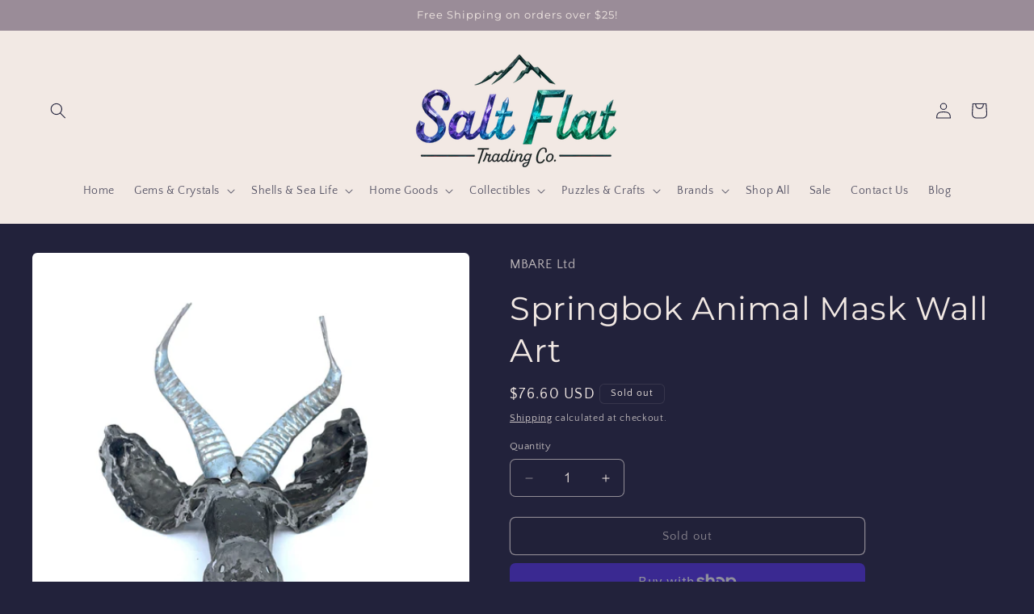

--- FILE ---
content_type: text/html; charset=utf-8
request_url: https://saltflattrading.com/products/springbok-animal-mask-recycled-metal-wall-art
body_size: 72783
content:
<!doctype html>
<html class="no-js" lang="en">
  <head>
    <meta charset="utf-8">
    <meta http-equiv="X-UA-Compatible" content="IE=edge">
    <meta name="viewport" content="width=device-width,initial-scale=1">
    <meta name="theme-color" content="">
    <link rel="canonical" href="https://saltflattrading.com/products/springbok-animal-mask-recycled-metal-wall-art"><link rel="icon" type="image/png" href="//saltflattrading.com/cdn/shop/files/SFTCOshopify.png?crop=center&height=32&v=1647293009&width=32"><link rel="preconnect" href="https://fonts.shopifycdn.com" crossorigin><title>
      Springbok Animal Mask Wall Art
 &ndash; Salt Flat Trading Co.</title>

    
      <meta name="description" content="Known for its extreme speed and high leaping abilities, the springbok&#39;s name literally means spring (as in &#39;jump&#39;&#39;) antelope. Our unique springbok animal mask is handmade from recycled car tin by artisans in Zimbabwe. Contemporary rustic tin art looks great in any space.">
    

    

<meta property="og:site_name" content="Salt Flat Trading Co.">
<meta property="og:url" content="https://saltflattrading.com/products/springbok-animal-mask-recycled-metal-wall-art">
<meta property="og:title" content="Springbok Animal Mask Wall Art">
<meta property="og:type" content="product">
<meta property="og:description" content="Known for its extreme speed and high leaping abilities, the springbok&#39;s name literally means spring (as in &#39;jump&#39;&#39;) antelope. Our unique springbok animal mask is handmade from recycled car tin by artisans in Zimbabwe. Contemporary rustic tin art looks great in any space."><meta property="og:image" content="http://saltflattrading.com/cdn/shop/products/ANIMALMASK1.jpg?v=1744936971">
  <meta property="og:image:secure_url" content="https://saltflattrading.com/cdn/shop/products/ANIMALMASK1.jpg?v=1744936971">
  <meta property="og:image:width" content="3024">
  <meta property="og:image:height" content="3024"><meta property="og:price:amount" content="76.60">
  <meta property="og:price:currency" content="USD"><meta name="twitter:site" content="@saltflattrading"><meta name="twitter:card" content="summary_large_image">
<meta name="twitter:title" content="Springbok Animal Mask Wall Art">
<meta name="twitter:description" content="Known for its extreme speed and high leaping abilities, the springbok&#39;s name literally means spring (as in &#39;jump&#39;&#39;) antelope. Our unique springbok animal mask is handmade from recycled car tin by artisans in Zimbabwe. Contemporary rustic tin art looks great in any space.">


    <script src="//saltflattrading.com/cdn/shop/t/6/assets/constants.js?v=58251544750838685771704999648" defer="defer"></script>
    <script src="//saltflattrading.com/cdn/shop/t/6/assets/pubsub.js?v=158357773527763999511704999649" defer="defer"></script>
    <script src="//saltflattrading.com/cdn/shop/t/6/assets/global.js?v=40820548392383841591704999648" defer="defer"></script><script src="//saltflattrading.com/cdn/shop/t/6/assets/animations.js?v=88693664871331136111704999646" defer="defer"></script><script>window.performance && window.performance.mark && window.performance.mark('shopify.content_for_header.start');</script><meta name="google-site-verification" content="0-IThPiP9-UJgtl9M3zgELREr8A9nWjoCm6UYcBoxfo">
<meta name="facebook-domain-verification" content="iuhq3v47vj77dopv6i3irjjrn3rxv0">
<meta name="facebook-domain-verification" content="18kxkcelhgd46dmrjczvguytsdpoe9">
<meta name="google-site-verification" content="jqRJSD61Bl_YOcVeZRtlBonGS-hPA2f6ywfRSRW55E4">
<meta id="shopify-digital-wallet" name="shopify-digital-wallet" content="/56011980848/digital_wallets/dialog">
<meta name="shopify-checkout-api-token" content="56a01c6e50be4bda972b0e0265528b05">
<meta id="in-context-paypal-metadata" data-shop-id="56011980848" data-venmo-supported="false" data-environment="production" data-locale="en_US" data-paypal-v4="true" data-currency="USD">
<link rel="alternate" type="application/json+oembed" href="https://saltflattrading.com/products/springbok-animal-mask-recycled-metal-wall-art.oembed">
<script async="async" src="/checkouts/internal/preloads.js?locale=en-US"></script>
<link rel="preconnect" href="https://shop.app" crossorigin="anonymous">
<script async="async" src="https://shop.app/checkouts/internal/preloads.js?locale=en-US&shop_id=56011980848" crossorigin="anonymous"></script>
<script id="apple-pay-shop-capabilities" type="application/json">{"shopId":56011980848,"countryCode":"US","currencyCode":"USD","merchantCapabilities":["supports3DS"],"merchantId":"gid:\/\/shopify\/Shop\/56011980848","merchantName":"Salt Flat Trading Co.","requiredBillingContactFields":["postalAddress","email"],"requiredShippingContactFields":["postalAddress","email"],"shippingType":"shipping","supportedNetworks":["visa","masterCard","amex","discover","elo","jcb"],"total":{"type":"pending","label":"Salt Flat Trading Co.","amount":"1.00"},"shopifyPaymentsEnabled":true,"supportsSubscriptions":true}</script>
<script id="shopify-features" type="application/json">{"accessToken":"56a01c6e50be4bda972b0e0265528b05","betas":["rich-media-storefront-analytics"],"domain":"saltflattrading.com","predictiveSearch":true,"shopId":56011980848,"locale":"en"}</script>
<script>var Shopify = Shopify || {};
Shopify.shop = "salt-flat-trading-co.myshopify.com";
Shopify.locale = "en";
Shopify.currency = {"active":"USD","rate":"1.0"};
Shopify.country = "US";
Shopify.theme = {"name":"Updated copy of Craft with Installments message","id":164612440377,"schema_name":"Craft","schema_version":"12.0.0","theme_store_id":1368,"role":"main"};
Shopify.theme.handle = "null";
Shopify.theme.style = {"id":null,"handle":null};
Shopify.cdnHost = "saltflattrading.com/cdn";
Shopify.routes = Shopify.routes || {};
Shopify.routes.root = "/";</script>
<script type="module">!function(o){(o.Shopify=o.Shopify||{}).modules=!0}(window);</script>
<script>!function(o){function n(){var o=[];function n(){o.push(Array.prototype.slice.apply(arguments))}return n.q=o,n}var t=o.Shopify=o.Shopify||{};t.loadFeatures=n(),t.autoloadFeatures=n()}(window);</script>
<script>
  window.ShopifyPay = window.ShopifyPay || {};
  window.ShopifyPay.apiHost = "shop.app\/pay";
  window.ShopifyPay.redirectState = null;
</script>
<script id="shop-js-analytics" type="application/json">{"pageType":"product"}</script>
<script defer="defer" async type="module" src="//saltflattrading.com/cdn/shopifycloud/shop-js/modules/v2/client.init-shop-cart-sync_BT-GjEfc.en.esm.js"></script>
<script defer="defer" async type="module" src="//saltflattrading.com/cdn/shopifycloud/shop-js/modules/v2/chunk.common_D58fp_Oc.esm.js"></script>
<script defer="defer" async type="module" src="//saltflattrading.com/cdn/shopifycloud/shop-js/modules/v2/chunk.modal_xMitdFEc.esm.js"></script>
<script type="module">
  await import("//saltflattrading.com/cdn/shopifycloud/shop-js/modules/v2/client.init-shop-cart-sync_BT-GjEfc.en.esm.js");
await import("//saltflattrading.com/cdn/shopifycloud/shop-js/modules/v2/chunk.common_D58fp_Oc.esm.js");
await import("//saltflattrading.com/cdn/shopifycloud/shop-js/modules/v2/chunk.modal_xMitdFEc.esm.js");

  window.Shopify.SignInWithShop?.initShopCartSync?.({"fedCMEnabled":true,"windoidEnabled":true});

</script>
<script defer="defer" async type="module" src="//saltflattrading.com/cdn/shopifycloud/shop-js/modules/v2/client.payment-terms_Ci9AEqFq.en.esm.js"></script>
<script defer="defer" async type="module" src="//saltflattrading.com/cdn/shopifycloud/shop-js/modules/v2/chunk.common_D58fp_Oc.esm.js"></script>
<script defer="defer" async type="module" src="//saltflattrading.com/cdn/shopifycloud/shop-js/modules/v2/chunk.modal_xMitdFEc.esm.js"></script>
<script type="module">
  await import("//saltflattrading.com/cdn/shopifycloud/shop-js/modules/v2/client.payment-terms_Ci9AEqFq.en.esm.js");
await import("//saltflattrading.com/cdn/shopifycloud/shop-js/modules/v2/chunk.common_D58fp_Oc.esm.js");
await import("//saltflattrading.com/cdn/shopifycloud/shop-js/modules/v2/chunk.modal_xMitdFEc.esm.js");

  
</script>
<script>
  window.Shopify = window.Shopify || {};
  if (!window.Shopify.featureAssets) window.Shopify.featureAssets = {};
  window.Shopify.featureAssets['shop-js'] = {"shop-cart-sync":["modules/v2/client.shop-cart-sync_DZOKe7Ll.en.esm.js","modules/v2/chunk.common_D58fp_Oc.esm.js","modules/v2/chunk.modal_xMitdFEc.esm.js"],"init-fed-cm":["modules/v2/client.init-fed-cm_B6oLuCjv.en.esm.js","modules/v2/chunk.common_D58fp_Oc.esm.js","modules/v2/chunk.modal_xMitdFEc.esm.js"],"shop-cash-offers":["modules/v2/client.shop-cash-offers_D2sdYoxE.en.esm.js","modules/v2/chunk.common_D58fp_Oc.esm.js","modules/v2/chunk.modal_xMitdFEc.esm.js"],"shop-login-button":["modules/v2/client.shop-login-button_QeVjl5Y3.en.esm.js","modules/v2/chunk.common_D58fp_Oc.esm.js","modules/v2/chunk.modal_xMitdFEc.esm.js"],"pay-button":["modules/v2/client.pay-button_DXTOsIq6.en.esm.js","modules/v2/chunk.common_D58fp_Oc.esm.js","modules/v2/chunk.modal_xMitdFEc.esm.js"],"shop-button":["modules/v2/client.shop-button_DQZHx9pm.en.esm.js","modules/v2/chunk.common_D58fp_Oc.esm.js","modules/v2/chunk.modal_xMitdFEc.esm.js"],"avatar":["modules/v2/client.avatar_BTnouDA3.en.esm.js"],"init-windoid":["modules/v2/client.init-windoid_CR1B-cfM.en.esm.js","modules/v2/chunk.common_D58fp_Oc.esm.js","modules/v2/chunk.modal_xMitdFEc.esm.js"],"init-shop-for-new-customer-accounts":["modules/v2/client.init-shop-for-new-customer-accounts_C_vY_xzh.en.esm.js","modules/v2/client.shop-login-button_QeVjl5Y3.en.esm.js","modules/v2/chunk.common_D58fp_Oc.esm.js","modules/v2/chunk.modal_xMitdFEc.esm.js"],"init-shop-email-lookup-coordinator":["modules/v2/client.init-shop-email-lookup-coordinator_BI7n9ZSv.en.esm.js","modules/v2/chunk.common_D58fp_Oc.esm.js","modules/v2/chunk.modal_xMitdFEc.esm.js"],"init-shop-cart-sync":["modules/v2/client.init-shop-cart-sync_BT-GjEfc.en.esm.js","modules/v2/chunk.common_D58fp_Oc.esm.js","modules/v2/chunk.modal_xMitdFEc.esm.js"],"shop-toast-manager":["modules/v2/client.shop-toast-manager_DiYdP3xc.en.esm.js","modules/v2/chunk.common_D58fp_Oc.esm.js","modules/v2/chunk.modal_xMitdFEc.esm.js"],"init-customer-accounts":["modules/v2/client.init-customer-accounts_D9ZNqS-Q.en.esm.js","modules/v2/client.shop-login-button_QeVjl5Y3.en.esm.js","modules/v2/chunk.common_D58fp_Oc.esm.js","modules/v2/chunk.modal_xMitdFEc.esm.js"],"init-customer-accounts-sign-up":["modules/v2/client.init-customer-accounts-sign-up_iGw4briv.en.esm.js","modules/v2/client.shop-login-button_QeVjl5Y3.en.esm.js","modules/v2/chunk.common_D58fp_Oc.esm.js","modules/v2/chunk.modal_xMitdFEc.esm.js"],"shop-follow-button":["modules/v2/client.shop-follow-button_CqMgW2wH.en.esm.js","modules/v2/chunk.common_D58fp_Oc.esm.js","modules/v2/chunk.modal_xMitdFEc.esm.js"],"checkout-modal":["modules/v2/client.checkout-modal_xHeaAweL.en.esm.js","modules/v2/chunk.common_D58fp_Oc.esm.js","modules/v2/chunk.modal_xMitdFEc.esm.js"],"shop-login":["modules/v2/client.shop-login_D91U-Q7h.en.esm.js","modules/v2/chunk.common_D58fp_Oc.esm.js","modules/v2/chunk.modal_xMitdFEc.esm.js"],"lead-capture":["modules/v2/client.lead-capture_BJmE1dJe.en.esm.js","modules/v2/chunk.common_D58fp_Oc.esm.js","modules/v2/chunk.modal_xMitdFEc.esm.js"],"payment-terms":["modules/v2/client.payment-terms_Ci9AEqFq.en.esm.js","modules/v2/chunk.common_D58fp_Oc.esm.js","modules/v2/chunk.modal_xMitdFEc.esm.js"]};
</script>
<script>(function() {
  var isLoaded = false;
  function asyncLoad() {
    if (isLoaded) return;
    isLoaded = true;
    var urls = ["https:\/\/static.klaviyo.com\/onsite\/js\/klaviyo.js?company_id=VbZNZm\u0026shop=salt-flat-trading-co.myshopify.com","https:\/\/static.klaviyo.com\/onsite\/js\/klaviyo.js?company_id=VbZNZm\u0026shop=salt-flat-trading-co.myshopify.com","https:\/\/static.klaviyo.com\/onsite\/js\/klaviyo.js?company_id=VbZNZm\u0026shop=salt-flat-trading-co.myshopify.com","https:\/\/shopify-extension.getredo.com\/main.js?widget_id=gegzhxxk8nqidpl\u0026shop=salt-flat-trading-co.myshopify.com","https:\/\/cdnbevi.spicegems.com\/js\/serve\/salt-flat-trading-co.myshopify.com\/v1\/index_66c232d044cdbebd0efcbdf73518e848239126ef.js?v=live312\u0026shop=salt-flat-trading-co.myshopify.com","https:\/\/chat-widget.getredo.com\/widget.js?widgetId=gegzhxxk8nqidpl\u0026shop=salt-flat-trading-co.myshopify.com","https:\/\/disco-static.productessentials.app\/main.js?shop=salt-flat-trading-co.myshopify.com"];
    for (var i = 0; i < urls.length; i++) {
      var s = document.createElement('script');
      s.type = 'text/javascript';
      s.async = true;
      s.src = urls[i];
      var x = document.getElementsByTagName('script')[0];
      x.parentNode.insertBefore(s, x);
    }
  };
  if(window.attachEvent) {
    window.attachEvent('onload', asyncLoad);
  } else {
    window.addEventListener('load', asyncLoad, false);
  }
})();</script>
<script id="__st">var __st={"a":56011980848,"offset":-25200,"reqid":"79a01bc5-2fe9-4a62-8580-27bdf8e497f2-1769322002","pageurl":"saltflattrading.com\/products\/springbok-animal-mask-recycled-metal-wall-art","u":"eeee633fa485","p":"product","rtyp":"product","rid":8069635539257};</script>
<script>window.ShopifyPaypalV4VisibilityTracking = true;</script>
<script id="captcha-bootstrap">!function(){'use strict';const t='contact',e='account',n='new_comment',o=[[t,t],['blogs',n],['comments',n],[t,'customer']],c=[[e,'customer_login'],[e,'guest_login'],[e,'recover_customer_password'],[e,'create_customer']],r=t=>t.map((([t,e])=>`form[action*='/${t}']:not([data-nocaptcha='true']) input[name='form_type'][value='${e}']`)).join(','),a=t=>()=>t?[...document.querySelectorAll(t)].map((t=>t.form)):[];function s(){const t=[...o],e=r(t);return a(e)}const i='password',u='form_key',d=['recaptcha-v3-token','g-recaptcha-response','h-captcha-response',i],f=()=>{try{return window.sessionStorage}catch{return}},m='__shopify_v',_=t=>t.elements[u];function p(t,e,n=!1){try{const o=window.sessionStorage,c=JSON.parse(o.getItem(e)),{data:r}=function(t){const{data:e,action:n}=t;return t[m]||n?{data:e,action:n}:{data:t,action:n}}(c);for(const[e,n]of Object.entries(r))t.elements[e]&&(t.elements[e].value=n);n&&o.removeItem(e)}catch(o){console.error('form repopulation failed',{error:o})}}const l='form_type',E='cptcha';function T(t){t.dataset[E]=!0}const w=window,h=w.document,L='Shopify',v='ce_forms',y='captcha';let A=!1;((t,e)=>{const n=(g='f06e6c50-85a8-45c8-87d0-21a2b65856fe',I='https://cdn.shopify.com/shopifycloud/storefront-forms-hcaptcha/ce_storefront_forms_captcha_hcaptcha.v1.5.2.iife.js',D={infoText:'Protected by hCaptcha',privacyText:'Privacy',termsText:'Terms'},(t,e,n)=>{const o=w[L][v],c=o.bindForm;if(c)return c(t,g,e,D).then(n);var r;o.q.push([[t,g,e,D],n]),r=I,A||(h.body.append(Object.assign(h.createElement('script'),{id:'captcha-provider',async:!0,src:r})),A=!0)});var g,I,D;w[L]=w[L]||{},w[L][v]=w[L][v]||{},w[L][v].q=[],w[L][y]=w[L][y]||{},w[L][y].protect=function(t,e){n(t,void 0,e),T(t)},Object.freeze(w[L][y]),function(t,e,n,w,h,L){const[v,y,A,g]=function(t,e,n){const i=e?o:[],u=t?c:[],d=[...i,...u],f=r(d),m=r(i),_=r(d.filter((([t,e])=>n.includes(e))));return[a(f),a(m),a(_),s()]}(w,h,L),I=t=>{const e=t.target;return e instanceof HTMLFormElement?e:e&&e.form},D=t=>v().includes(t);t.addEventListener('submit',(t=>{const e=I(t);if(!e)return;const n=D(e)&&!e.dataset.hcaptchaBound&&!e.dataset.recaptchaBound,o=_(e),c=g().includes(e)&&(!o||!o.value);(n||c)&&t.preventDefault(),c&&!n&&(function(t){try{if(!f())return;!function(t){const e=f();if(!e)return;const n=_(t);if(!n)return;const o=n.value;o&&e.removeItem(o)}(t);const e=Array.from(Array(32),(()=>Math.random().toString(36)[2])).join('');!function(t,e){_(t)||t.append(Object.assign(document.createElement('input'),{type:'hidden',name:u})),t.elements[u].value=e}(t,e),function(t,e){const n=f();if(!n)return;const o=[...t.querySelectorAll(`input[type='${i}']`)].map((({name:t})=>t)),c=[...d,...o],r={};for(const[a,s]of new FormData(t).entries())c.includes(a)||(r[a]=s);n.setItem(e,JSON.stringify({[m]:1,action:t.action,data:r}))}(t,e)}catch(e){console.error('failed to persist form',e)}}(e),e.submit())}));const S=(t,e)=>{t&&!t.dataset[E]&&(n(t,e.some((e=>e===t))),T(t))};for(const o of['focusin','change'])t.addEventListener(o,(t=>{const e=I(t);D(e)&&S(e,y())}));const B=e.get('form_key'),M=e.get(l),P=B&&M;t.addEventListener('DOMContentLoaded',(()=>{const t=y();if(P)for(const e of t)e.elements[l].value===M&&p(e,B);[...new Set([...A(),...v().filter((t=>'true'===t.dataset.shopifyCaptcha))])].forEach((e=>S(e,t)))}))}(h,new URLSearchParams(w.location.search),n,t,e,['guest_login'])})(!0,!0)}();</script>
<script integrity="sha256-4kQ18oKyAcykRKYeNunJcIwy7WH5gtpwJnB7kiuLZ1E=" data-source-attribution="shopify.loadfeatures" defer="defer" src="//saltflattrading.com/cdn/shopifycloud/storefront/assets/storefront/load_feature-a0a9edcb.js" crossorigin="anonymous"></script>
<script crossorigin="anonymous" defer="defer" src="//saltflattrading.com/cdn/shopifycloud/storefront/assets/shopify_pay/storefront-65b4c6d7.js?v=20250812"></script>
<script data-source-attribution="shopify.dynamic_checkout.dynamic.init">var Shopify=Shopify||{};Shopify.PaymentButton=Shopify.PaymentButton||{isStorefrontPortableWallets:!0,init:function(){window.Shopify.PaymentButton.init=function(){};var t=document.createElement("script");t.src="https://saltflattrading.com/cdn/shopifycloud/portable-wallets/latest/portable-wallets.en.js",t.type="module",document.head.appendChild(t)}};
</script>
<script data-source-attribution="shopify.dynamic_checkout.buyer_consent">
  function portableWalletsHideBuyerConsent(e){var t=document.getElementById("shopify-buyer-consent"),n=document.getElementById("shopify-subscription-policy-button");t&&n&&(t.classList.add("hidden"),t.setAttribute("aria-hidden","true"),n.removeEventListener("click",e))}function portableWalletsShowBuyerConsent(e){var t=document.getElementById("shopify-buyer-consent"),n=document.getElementById("shopify-subscription-policy-button");t&&n&&(t.classList.remove("hidden"),t.removeAttribute("aria-hidden"),n.addEventListener("click",e))}window.Shopify?.PaymentButton&&(window.Shopify.PaymentButton.hideBuyerConsent=portableWalletsHideBuyerConsent,window.Shopify.PaymentButton.showBuyerConsent=portableWalletsShowBuyerConsent);
</script>
<script>
  function portableWalletsCleanup(e){e&&e.src&&console.error("Failed to load portable wallets script "+e.src);var t=document.querySelectorAll("shopify-accelerated-checkout .shopify-payment-button__skeleton, shopify-accelerated-checkout-cart .wallet-cart-button__skeleton"),e=document.getElementById("shopify-buyer-consent");for(let e=0;e<t.length;e++)t[e].remove();e&&e.remove()}function portableWalletsNotLoadedAsModule(e){e instanceof ErrorEvent&&"string"==typeof e.message&&e.message.includes("import.meta")&&"string"==typeof e.filename&&e.filename.includes("portable-wallets")&&(window.removeEventListener("error",portableWalletsNotLoadedAsModule),window.Shopify.PaymentButton.failedToLoad=e,"loading"===document.readyState?document.addEventListener("DOMContentLoaded",window.Shopify.PaymentButton.init):window.Shopify.PaymentButton.init())}window.addEventListener("error",portableWalletsNotLoadedAsModule);
</script>

<script type="module" src="https://saltflattrading.com/cdn/shopifycloud/portable-wallets/latest/portable-wallets.en.js" onError="portableWalletsCleanup(this)" crossorigin="anonymous"></script>
<script nomodule>
  document.addEventListener("DOMContentLoaded", portableWalletsCleanup);
</script>

<link id="shopify-accelerated-checkout-styles" rel="stylesheet" media="screen" href="https://saltflattrading.com/cdn/shopifycloud/portable-wallets/latest/accelerated-checkout-backwards-compat.css" crossorigin="anonymous">
<style id="shopify-accelerated-checkout-cart">
        #shopify-buyer-consent {
  margin-top: 1em;
  display: inline-block;
  width: 100%;
}

#shopify-buyer-consent.hidden {
  display: none;
}

#shopify-subscription-policy-button {
  background: none;
  border: none;
  padding: 0;
  text-decoration: underline;
  font-size: inherit;
  cursor: pointer;
}

#shopify-subscription-policy-button::before {
  box-shadow: none;
}

      </style>
<script id="sections-script" data-sections="header" defer="defer" src="//saltflattrading.com/cdn/shop/t/6/compiled_assets/scripts.js?v=7840"></script>
<script>window.performance && window.performance.mark && window.performance.mark('shopify.content_for_header.end');</script>


    <style data-shopify>
      @font-face {
  font-family: "Quattrocento Sans";
  font-weight: 400;
  font-style: normal;
  font-display: swap;
  src: url("//saltflattrading.com/cdn/fonts/quattrocento_sans/quattrocentosans_n4.ce5e9bf514e68f53bdd875976847cf755c702eaa.woff2") format("woff2"),
       url("//saltflattrading.com/cdn/fonts/quattrocento_sans/quattrocentosans_n4.44bbfb57d228eb8bb083d1f98e7d96e16137abce.woff") format("woff");
}

      @font-face {
  font-family: "Quattrocento Sans";
  font-weight: 700;
  font-style: normal;
  font-display: swap;
  src: url("//saltflattrading.com/cdn/fonts/quattrocento_sans/quattrocentosans_n7.bdda9092621b2e3b4284b12e8f0c092969b176c1.woff2") format("woff2"),
       url("//saltflattrading.com/cdn/fonts/quattrocento_sans/quattrocentosans_n7.3f8ab2a91343269966c4aa4831bcd588e7ce07b9.woff") format("woff");
}

      @font-face {
  font-family: "Quattrocento Sans";
  font-weight: 400;
  font-style: italic;
  font-display: swap;
  src: url("//saltflattrading.com/cdn/fonts/quattrocento_sans/quattrocentosans_i4.4f70b1e78f59fa1468e3436ab863ff0bf71e71bb.woff2") format("woff2"),
       url("//saltflattrading.com/cdn/fonts/quattrocento_sans/quattrocentosans_i4.b695efef5d957af404945574b7239740f79b899f.woff") format("woff");
}

      @font-face {
  font-family: "Quattrocento Sans";
  font-weight: 700;
  font-style: italic;
  font-display: swap;
  src: url("//saltflattrading.com/cdn/fonts/quattrocento_sans/quattrocentosans_i7.49d754c8032546c24062cf385f8660abbb11ef1e.woff2") format("woff2"),
       url("//saltflattrading.com/cdn/fonts/quattrocento_sans/quattrocentosans_i7.567b0b818999022d5a9ccb99542d8ff8cdb497df.woff") format("woff");
}

      @font-face {
  font-family: Montserrat;
  font-weight: 400;
  font-style: normal;
  font-display: swap;
  src: url("//saltflattrading.com/cdn/fonts/montserrat/montserrat_n4.81949fa0ac9fd2021e16436151e8eaa539321637.woff2") format("woff2"),
       url("//saltflattrading.com/cdn/fonts/montserrat/montserrat_n4.a6c632ca7b62da89c3594789ba828388aac693fe.woff") format("woff");
}


      
        :root,
        .color-background-1 {
          --color-background: 34,34,59;
        
          --gradient-background: #22223b;
        

        

        --color-foreground: 242,233,228;
        --color-background-contrast: 43,43,75;
        --color-shadow: 242,233,228;
        --color-button: 154,140,152;
        --color-button-text: 242,233,228;
        --color-secondary-button: 34,34,59;
        --color-secondary-button-text: 242,233,228;
        --color-link: 242,233,228;
        --color-badge-foreground: 242,233,228;
        --color-badge-background: 34,34,59;
        --color-badge-border: 242,233,228;
        --payment-terms-background-color: rgb(34 34 59);
      }
      
        
        .color-background-2 {
          --color-background: 242,233,228;
        
          --gradient-background: #f2e9e4;
        

        

        --color-foreground: 242,233,228;
        --color-background-contrast: 201,163,142;
        --color-shadow: 242,233,228;
        --color-button: 242,233,228;
        --color-button-text: 242,233,228;
        --color-secondary-button: 242,233,228;
        --color-secondary-button-text: 242,233,228;
        --color-link: 242,233,228;
        --color-badge-foreground: 242,233,228;
        --color-badge-background: 242,233,228;
        --color-badge-border: 242,233,228;
        --payment-terms-background-color: rgb(242 233 228);
      }
      
        
        .color-inverse {
          --color-background: 242,233,228;
        
          --gradient-background: #f2e9e4;
        

        

        --color-foreground: 34,34,59;
        --color-background-contrast: 201,163,142;
        --color-shadow: 242,233,228;
        --color-button: 34,34,59;
        --color-button-text: 242,233,228;
        --color-secondary-button: 242,233,228;
        --color-secondary-button-text: 34,34,59;
        --color-link: 34,34,59;
        --color-badge-foreground: 34,34,59;
        --color-badge-background: 242,233,228;
        --color-badge-border: 34,34,59;
        --payment-terms-background-color: rgb(242 233 228);
      }
      
        
        .color-accent-1 {
          --color-background: 154,140,152;
        
          --gradient-background: #9a8c98;
        

        

        --color-foreground: 242,233,228;
        --color-background-contrast: 89,78,87;
        --color-shadow: 242,233,228;
        --color-button: 242,233,228;
        --color-button-text: 154,140,152;
        --color-secondary-button: 154,140,152;
        --color-secondary-button-text: 242,233,228;
        --color-link: 242,233,228;
        --color-badge-foreground: 242,233,228;
        --color-badge-background: 154,140,152;
        --color-badge-border: 242,233,228;
        --payment-terms-background-color: rgb(154 140 152);
      }
      
        
        .color-accent-2 {
          --color-background: 74,78,105;
        
          --gradient-background: #4a4e69;
        

        

        --color-foreground: 242,233,228;
        --color-background-contrast: 21,22,30;
        --color-shadow: 242,233,228;
        --color-button: 242,233,228;
        --color-button-text: 74,78,105;
        --color-secondary-button: 74,78,105;
        --color-secondary-button-text: 242,233,228;
        --color-link: 242,233,228;
        --color-badge-foreground: 242,233,228;
        --color-badge-background: 74,78,105;
        --color-badge-border: 242,233,228;
        --payment-terms-background-color: rgb(74 78 105);
      }
      
        
        .color-scheme-9d81b620-c235-4f08-958b-565b7e022bb6 {
          --color-background: 34,34,59;
        
          --gradient-background: #22223b;
        

        

        --color-foreground: 242,233,228;
        --color-background-contrast: 43,43,75;
        --color-shadow: 242,233,228;
        --color-button: 154,140,152;
        --color-button-text: 242,233,228;
        --color-secondary-button: 34,34,59;
        --color-secondary-button-text: 242,233,228;
        --color-link: 242,233,228;
        --color-badge-foreground: 242,233,228;
        --color-badge-background: 34,34,59;
        --color-badge-border: 242,233,228;
        --payment-terms-background-color: rgb(34 34 59);
      }
      
        
        .color-scheme-fe1a3e29-203a-48d4-a126-a5c9a4f0c32e {
          --color-background: 163,19,19;
        
          --gradient-background: #a31313;
        

        

        --color-foreground: 242,233,228;
        --color-background-contrast: 186,22,22;
        --color-shadow: 242,233,228;
        --color-button: 233,84,124;
        --color-button-text: 242,233,228;
        --color-secondary-button: 163,19,19;
        --color-secondary-button-text: 242,233,228;
        --color-link: 242,233,228;
        --color-badge-foreground: 242,233,228;
        --color-badge-background: 163,19,19;
        --color-badge-border: 242,233,228;
        --payment-terms-background-color: rgb(163 19 19);
      }
      

      body, .color-background-1, .color-background-2, .color-inverse, .color-accent-1, .color-accent-2, .color-scheme-9d81b620-c235-4f08-958b-565b7e022bb6, .color-scheme-fe1a3e29-203a-48d4-a126-a5c9a4f0c32e {
        color: rgba(var(--color-foreground), 0.75);
        background-color: rgb(var(--color-background));
      }

      :root {
        --font-body-family: "Quattrocento Sans", sans-serif;
        --font-body-style: normal;
        --font-body-weight: 400;
        --font-body-weight-bold: 700;

        --font-heading-family: Montserrat, sans-serif;
        --font-heading-style: normal;
        --font-heading-weight: 400;

        --font-body-scale: 1.0;
        --font-heading-scale: 1.0;

        --media-padding: px;
        --media-border-opacity: 0.1;
        --media-border-width: 0px;
        --media-radius: 6px;
        --media-shadow-opacity: 0.0;
        --media-shadow-horizontal-offset: 0px;
        --media-shadow-vertical-offset: 4px;
        --media-shadow-blur-radius: 5px;
        --media-shadow-visible: 0;

        --page-width: 130rem;
        --page-width-margin: 0rem;

        --product-card-image-padding: 0.0rem;
        --product-card-corner-radius: 0.6rem;
        --product-card-text-alignment: left;
        --product-card-border-width: 0.1rem;
        --product-card-border-opacity: 0.1;
        --product-card-shadow-opacity: 0.0;
        --product-card-shadow-visible: 0;
        --product-card-shadow-horizontal-offset: 0.0rem;
        --product-card-shadow-vertical-offset: 0.4rem;
        --product-card-shadow-blur-radius: 0.5rem;

        --collection-card-image-padding: 0.0rem;
        --collection-card-corner-radius: 0.0rem;
        --collection-card-text-alignment: left;
        --collection-card-border-width: 0.0rem;
        --collection-card-border-opacity: 0.0;
        --collection-card-shadow-opacity: 0.1;
        --collection-card-shadow-visible: 1;
        --collection-card-shadow-horizontal-offset: 0.0rem;
        --collection-card-shadow-vertical-offset: 0.0rem;
        --collection-card-shadow-blur-radius: 0.0rem;

        --blog-card-image-padding: 0.0rem;
        --blog-card-corner-radius: 0.0rem;
        --blog-card-text-alignment: left;
        --blog-card-border-width: 0.0rem;
        --blog-card-border-opacity: 0.0;
        --blog-card-shadow-opacity: 0.1;
        --blog-card-shadow-visible: 1;
        --blog-card-shadow-horizontal-offset: 0.0rem;
        --blog-card-shadow-vertical-offset: 0.0rem;
        --blog-card-shadow-blur-radius: 0.0rem;

        --badge-corner-radius: 0.6rem;

        --popup-border-width: 1px;
        --popup-border-opacity: 0.5;
        --popup-corner-radius: 6px;
        --popup-shadow-opacity: 0.0;
        --popup-shadow-horizontal-offset: 0px;
        --popup-shadow-vertical-offset: 4px;
        --popup-shadow-blur-radius: 5px;

        --drawer-border-width: 1px;
        --drawer-border-opacity: 0.1;
        --drawer-shadow-opacity: 0.0;
        --drawer-shadow-horizontal-offset: 0px;
        --drawer-shadow-vertical-offset: 4px;
        --drawer-shadow-blur-radius: 5px;

        --spacing-sections-desktop: 0px;
        --spacing-sections-mobile: 0px;

        --grid-desktop-vertical-spacing: 20px;
        --grid-desktop-horizontal-spacing: 20px;
        --grid-mobile-vertical-spacing: 10px;
        --grid-mobile-horizontal-spacing: 10px;

        --text-boxes-border-opacity: 0.1;
        --text-boxes-border-width: 0px;
        --text-boxes-radius: 6px;
        --text-boxes-shadow-opacity: 0.0;
        --text-boxes-shadow-visible: 0;
        --text-boxes-shadow-horizontal-offset: 0px;
        --text-boxes-shadow-vertical-offset: 4px;
        --text-boxes-shadow-blur-radius: 5px;

        --buttons-radius: 6px;
        --buttons-radius-outset: 7px;
        --buttons-border-width: 1px;
        --buttons-border-opacity: 1.0;
        --buttons-shadow-opacity: 0.0;
        --buttons-shadow-visible: 0;
        --buttons-shadow-horizontal-offset: 0px;
        --buttons-shadow-vertical-offset: 4px;
        --buttons-shadow-blur-radius: 5px;
        --buttons-border-offset: 0.3px;

        --inputs-radius: 6px;
        --inputs-border-width: 1px;
        --inputs-border-opacity: 0.55;
        --inputs-shadow-opacity: 0.0;
        --inputs-shadow-horizontal-offset: 0px;
        --inputs-margin-offset: 0px;
        --inputs-shadow-vertical-offset: 4px;
        --inputs-shadow-blur-radius: 5px;
        --inputs-radius-outset: 7px;

        --variant-pills-radius: 40px;
        --variant-pills-border-width: 1px;
        --variant-pills-border-opacity: 0.55;
        --variant-pills-shadow-opacity: 0.0;
        --variant-pills-shadow-horizontal-offset: 0px;
        --variant-pills-shadow-vertical-offset: 4px;
        --variant-pills-shadow-blur-radius: 5px;
      }

      *,
      *::before,
      *::after {
        box-sizing: inherit;
      }

      html {
        box-sizing: border-box;
        font-size: calc(var(--font-body-scale) * 62.5%);
        height: 100%;
      }

      body {
        display: grid;
        grid-template-rows: auto auto 1fr auto;
        grid-template-columns: 100%;
        min-height: 100%;
        margin: 0;
        font-size: 1.5rem;
        letter-spacing: 0.06rem;
        line-height: calc(1 + 0.8 / var(--font-body-scale));
        font-family: var(--font-body-family);
        font-style: var(--font-body-style);
        font-weight: var(--font-body-weight);
      }

      @media screen and (min-width: 750px) {
        body {
          font-size: 1.6rem;
        }
      }
    </style>

    <link href="//saltflattrading.com/cdn/shop/t/6/assets/base.css?v=22615539281115885671704999646" rel="stylesheet" type="text/css" media="all" />
<link rel="preload" as="font" href="//saltflattrading.com/cdn/fonts/quattrocento_sans/quattrocentosans_n4.ce5e9bf514e68f53bdd875976847cf755c702eaa.woff2" type="font/woff2" crossorigin><link rel="preload" as="font" href="//saltflattrading.com/cdn/fonts/montserrat/montserrat_n4.81949fa0ac9fd2021e16436151e8eaa539321637.woff2" type="font/woff2" crossorigin><link
        rel="stylesheet"
        href="//saltflattrading.com/cdn/shop/t/6/assets/component-predictive-search.css?v=118923337488134913561704999647"
        media="print"
        onload="this.media='all'"
      ><script>
      document.documentElement.className = document.documentElement.className.replace('no-js', 'js');
      if (Shopify.designMode) {
        document.documentElement.classList.add('shopify-design-mode');
      }
    </script>
  <!-- BEGIN app block: shopify://apps/redo/blocks/redo_app_embed/c613644b-6df4-4d11-b336-43a5c06745a1 --><!-- BEGIN app snippet: env -->

<script>
  if (typeof process === "undefined") {
    process = {};
  }
  process.env ??= {};
  process.env.AMPLITUDE_API_KEY = "b5eacb35b49c693d959231826b35f7ca";
  process.env.IPIFY_API_KEY = "at_S8q5xe1hwi5jKf6CSb4V661KXTKK2";
  process.env.REDO_API_URL = "https://shopify-cdn.getredo.com";
  process.env.REDO_CHAT_WIDGET_URL = "https://chat-widget.getredo.com";
  process.env.REDO_SHOPIFY_SERVER_URL = "https://shopify-server.getredo.com";

  if (typeof redoStorefront === "undefined") {
    redoStorefront = {};
  }
  redoStorefront.env ??= {};
  redoStorefront.env.AMPLITUDE_API_KEY = "b5eacb35b49c693d959231826b35f7ca";
  redoStorefront.env.IPIFY_API_KEY = "at_S8q5xe1hwi5jKf6CSb4V661KXTKK2";
  redoStorefront.env.REDO_API_URL = "https://shopify-cdn.getredo.com";
  redoStorefront.env.REDO_CHAT_WIDGET_URL = "https://chat-widget.getredo.com";
  redoStorefront.env.REDO_SHOPIFY_SERVER_URL = "https://shopify-server.getredo.com";
</script>
<!-- END app snippet -->
<script>
  const parts = navigator.userAgent.split(" ").map(part => btoa(part)).join("").replace(/=/g, "").toLowerCase();
  if (!parts.includes("2hyb21lluxpz2h0ag91c2") && !parts.includes("w90bwzwcg93zxikdiwmjipk")) {
    const script = document.createElement("script");
    script.async = true;
    script.src = "https://cdn.shopify.com/extensions/019bf3bb-f5b2-75cf-950d-d0272cbab176/redo-v1.140293/assets/main.js";
    document.head.appendChild(script);
  }
</script>

<!-- END app block --><!-- BEGIN app block: shopify://apps/judge-me-reviews/blocks/judgeme_core/61ccd3b1-a9f2-4160-9fe9-4fec8413e5d8 --><!-- Start of Judge.me Core -->






<link rel="dns-prefetch" href="https://cdnwidget.judge.me">
<link rel="dns-prefetch" href="https://cdn.judge.me">
<link rel="dns-prefetch" href="https://cdn1.judge.me">
<link rel="dns-prefetch" href="https://api.judge.me">

<script data-cfasync='false' class='jdgm-settings-script'>window.jdgmSettings={"pagination":5,"disable_web_reviews":false,"badge_no_review_text":"No reviews","badge_n_reviews_text":"{{ n }} review/reviews","badge_star_color":"#9A8C98","hide_badge_preview_if_no_reviews":true,"badge_hide_text":false,"enforce_center_preview_badge":false,"widget_title":"Customer Reviews","widget_open_form_text":"Write a review","widget_close_form_text":"Cancel review","widget_refresh_page_text":"Refresh page","widget_summary_text":"Based on {{ number_of_reviews }} review/reviews","widget_no_review_text":"Be the first to write a review","widget_name_field_text":"Display name","widget_verified_name_field_text":"Verified Name (public)","widget_name_placeholder_text":"Display name","widget_required_field_error_text":"This field is required.","widget_email_field_text":"Email address","widget_verified_email_field_text":"Verified Email (private, can not be edited)","widget_email_placeholder_text":"Your email address","widget_email_field_error_text":"Please enter a valid email address.","widget_rating_field_text":"Rating","widget_review_title_field_text":"Review Title","widget_review_title_placeholder_text":"Give your review a title","widget_review_body_field_text":"Review content","widget_review_body_placeholder_text":"Start writing here...","widget_pictures_field_text":"Picture/Video (optional)","widget_submit_review_text":"Submit Review","widget_submit_verified_review_text":"Submit Verified Review","widget_submit_success_msg_with_auto_publish":"Thank you! Please refresh the page in a few moments to see your review. You can remove or edit your review by logging into \u003ca href='https://judge.me/login' target='_blank' rel='nofollow noopener'\u003eJudge.me\u003c/a\u003e","widget_submit_success_msg_no_auto_publish":"Thank you! Your review will be published as soon as it is approved by the shop admin. You can remove or edit your review by logging into \u003ca href='https://judge.me/login' target='_blank' rel='nofollow noopener'\u003eJudge.me\u003c/a\u003e","widget_show_default_reviews_out_of_total_text":"Showing {{ n_reviews_shown }} out of {{ n_reviews }} reviews.","widget_show_all_link_text":"Show all","widget_show_less_link_text":"Show less","widget_author_said_text":"{{ reviewer_name }} said:","widget_days_text":"{{ n }} days ago","widget_weeks_text":"{{ n }} week/weeks ago","widget_months_text":"{{ n }} month/months ago","widget_years_text":"{{ n }} year/years ago","widget_yesterday_text":"Yesterday","widget_today_text":"Today","widget_replied_text":"\u003e\u003e {{ shop_name }} replied:","widget_read_more_text":"Read more","widget_reviewer_name_as_initial":"","widget_rating_filter_color":"#fbcd0a","widget_rating_filter_see_all_text":"See all reviews","widget_sorting_most_recent_text":"Most Recent","widget_sorting_highest_rating_text":"Highest Rating","widget_sorting_lowest_rating_text":"Lowest Rating","widget_sorting_with_pictures_text":"Only Pictures","widget_sorting_most_helpful_text":"Most Helpful","widget_open_question_form_text":"Ask a question","widget_reviews_subtab_text":"Reviews","widget_questions_subtab_text":"Questions","widget_question_label_text":"Question","widget_answer_label_text":"Answer","widget_question_placeholder_text":"Write your question here","widget_submit_question_text":"Submit Question","widget_question_submit_success_text":"Thank you for your question! We will notify you once it gets answered.","widget_star_color":"#9A8C98","verified_badge_text":"Verified","verified_badge_bg_color":"","verified_badge_text_color":"","verified_badge_placement":"left-of-reviewer-name","widget_review_max_height":"","widget_hide_border":false,"widget_social_share":false,"widget_thumb":false,"widget_review_location_show":false,"widget_location_format":"","all_reviews_include_out_of_store_products":true,"all_reviews_out_of_store_text":"(out of store)","all_reviews_pagination":100,"all_reviews_product_name_prefix_text":"about","enable_review_pictures":true,"enable_question_anwser":false,"widget_theme":"default","review_date_format":"mm/dd/yyyy","default_sort_method":"most-recent","widget_product_reviews_subtab_text":"Product Reviews","widget_shop_reviews_subtab_text":"Shop Reviews","widget_other_products_reviews_text":"Reviews for other products","widget_store_reviews_subtab_text":"Store reviews","widget_no_store_reviews_text":"This store hasn't received any reviews yet","widget_web_restriction_product_reviews_text":"This product hasn't received any reviews yet","widget_no_items_text":"No items found","widget_show_more_text":"Show more","widget_write_a_store_review_text":"Write a Store Review","widget_other_languages_heading":"Reviews in Other Languages","widget_translate_review_text":"Translate review to {{ language }}","widget_translating_review_text":"Translating...","widget_show_original_translation_text":"Show original ({{ language }})","widget_translate_review_failed_text":"Review couldn't be translated.","widget_translate_review_retry_text":"Retry","widget_translate_review_try_again_later_text":"Try again later","show_product_url_for_grouped_product":false,"widget_sorting_pictures_first_text":"Pictures First","show_pictures_on_all_rev_page_mobile":false,"show_pictures_on_all_rev_page_desktop":false,"floating_tab_hide_mobile_install_preference":false,"floating_tab_button_name":"★ Reviews","floating_tab_title":"Let customers speak for us","floating_tab_button_color":"","floating_tab_button_background_color":"","floating_tab_url":"","floating_tab_url_enabled":false,"floating_tab_tab_style":"text","all_reviews_text_badge_text":"Customers rate us {{ shop.metafields.judgeme.all_reviews_rating | round: 1 }}/5 based on {{ shop.metafields.judgeme.all_reviews_count }} reviews.","all_reviews_text_badge_text_branded_style":"{{ shop.metafields.judgeme.all_reviews_rating | round: 1 }} out of 5 stars based on {{ shop.metafields.judgeme.all_reviews_count }} reviews","is_all_reviews_text_badge_a_link":false,"show_stars_for_all_reviews_text_badge":false,"all_reviews_text_badge_url":"","all_reviews_text_style":"branded","all_reviews_text_color_style":"judgeme_brand_color","all_reviews_text_color":"#108474","all_reviews_text_show_jm_brand":true,"featured_carousel_show_header":true,"featured_carousel_title":"Let customers speak for us","testimonials_carousel_title":"Customers are saying","videos_carousel_title":"Real customer stories","cards_carousel_title":"Customers are saying","featured_carousel_count_text":"from {{ n }} reviews","featured_carousel_add_link_to_all_reviews_page":false,"featured_carousel_url":"","featured_carousel_show_images":true,"featured_carousel_autoslide_interval":5,"featured_carousel_arrows_on_the_sides":false,"featured_carousel_height":250,"featured_carousel_width":80,"featured_carousel_image_size":0,"featured_carousel_image_height":250,"featured_carousel_arrow_color":"#eeeeee","verified_count_badge_style":"branded","verified_count_badge_orientation":"horizontal","verified_count_badge_color_style":"judgeme_brand_color","verified_count_badge_color":"#108474","is_verified_count_badge_a_link":false,"verified_count_badge_url":"","verified_count_badge_show_jm_brand":true,"widget_rating_preset_default":5,"widget_first_sub_tab":"product-reviews","widget_show_histogram":true,"widget_histogram_use_custom_color":false,"widget_pagination_use_custom_color":false,"widget_star_use_custom_color":true,"widget_verified_badge_use_custom_color":false,"widget_write_review_use_custom_color":false,"picture_reminder_submit_button":"Upload Pictures","enable_review_videos":false,"mute_video_by_default":false,"widget_sorting_videos_first_text":"Videos First","widget_review_pending_text":"Pending","featured_carousel_items_for_large_screen":3,"social_share_options_order":"Facebook,Twitter","remove_microdata_snippet":true,"disable_json_ld":false,"enable_json_ld_products":false,"preview_badge_show_question_text":false,"preview_badge_no_question_text":"No questions","preview_badge_n_question_text":"{{ number_of_questions }} question/questions","qa_badge_show_icon":false,"qa_badge_position":"same-row","remove_judgeme_branding":false,"widget_add_search_bar":false,"widget_search_bar_placeholder":"Search","widget_sorting_verified_only_text":"Verified only","featured_carousel_theme":"default","featured_carousel_show_rating":true,"featured_carousel_show_title":true,"featured_carousel_show_body":true,"featured_carousel_show_date":false,"featured_carousel_show_reviewer":true,"featured_carousel_show_product":false,"featured_carousel_header_background_color":"#108474","featured_carousel_header_text_color":"#ffffff","featured_carousel_name_product_separator":"reviewed","featured_carousel_full_star_background":"#108474","featured_carousel_empty_star_background":"#dadada","featured_carousel_vertical_theme_background":"#f9fafb","featured_carousel_verified_badge_enable":true,"featured_carousel_verified_badge_color":"#108474","featured_carousel_border_style":"round","featured_carousel_review_line_length_limit":3,"featured_carousel_more_reviews_button_text":"Read more reviews","featured_carousel_view_product_button_text":"View product","all_reviews_page_load_reviews_on":"scroll","all_reviews_page_load_more_text":"Load More Reviews","disable_fb_tab_reviews":false,"enable_ajax_cdn_cache":false,"widget_advanced_speed_features":5,"widget_public_name_text":"displayed publicly like","default_reviewer_name":"John Smith","default_reviewer_name_has_non_latin":true,"widget_reviewer_anonymous":"Anonymous","medals_widget_title":"Judge.me Review Medals","medals_widget_background_color":"#f9fafb","medals_widget_position":"footer_all_pages","medals_widget_border_color":"#f9fafb","medals_widget_verified_text_position":"left","medals_widget_use_monochromatic_version":false,"medals_widget_elements_color":"#108474","show_reviewer_avatar":true,"widget_invalid_yt_video_url_error_text":"Not a YouTube video URL","widget_max_length_field_error_text":"Please enter no more than {0} characters.","widget_show_country_flag":false,"widget_show_collected_via_shop_app":true,"widget_verified_by_shop_badge_style":"light","widget_verified_by_shop_text":"Verified by Shop","widget_show_photo_gallery":false,"widget_load_with_code_splitting":true,"widget_ugc_install_preference":false,"widget_ugc_title":"Made by us, Shared by you","widget_ugc_subtitle":"Tag us to see your picture featured in our page","widget_ugc_arrows_color":"#ffffff","widget_ugc_primary_button_text":"Buy Now","widget_ugc_primary_button_background_color":"#108474","widget_ugc_primary_button_text_color":"#ffffff","widget_ugc_primary_button_border_width":"0","widget_ugc_primary_button_border_style":"none","widget_ugc_primary_button_border_color":"#108474","widget_ugc_primary_button_border_radius":"25","widget_ugc_secondary_button_text":"Load More","widget_ugc_secondary_button_background_color":"#ffffff","widget_ugc_secondary_button_text_color":"#108474","widget_ugc_secondary_button_border_width":"2","widget_ugc_secondary_button_border_style":"solid","widget_ugc_secondary_button_border_color":"#108474","widget_ugc_secondary_button_border_radius":"25","widget_ugc_reviews_button_text":"View Reviews","widget_ugc_reviews_button_background_color":"#ffffff","widget_ugc_reviews_button_text_color":"#108474","widget_ugc_reviews_button_border_width":"2","widget_ugc_reviews_button_border_style":"solid","widget_ugc_reviews_button_border_color":"#108474","widget_ugc_reviews_button_border_radius":"25","widget_ugc_reviews_button_link_to":"judgeme-reviews-page","widget_ugc_show_post_date":true,"widget_ugc_max_width":"800","widget_rating_metafield_value_type":true,"widget_primary_color":"#C9ADA7","widget_enable_secondary_color":false,"widget_secondary_color":"#9A8C98","widget_summary_average_rating_text":"{{ average_rating }} out of 5","widget_media_grid_title":"Customer photos \u0026 videos","widget_media_grid_see_more_text":"See more","widget_round_style":false,"widget_show_product_medals":true,"widget_verified_by_judgeme_text":"Verified by Judge.me","widget_show_store_medals":true,"widget_verified_by_judgeme_text_in_store_medals":"Verified by Judge.me","widget_media_field_exceed_quantity_message":"Sorry, we can only accept {{ max_media }} for one review.","widget_media_field_exceed_limit_message":"{{ file_name }} is too large, please select a {{ media_type }} less than {{ size_limit }}MB.","widget_review_submitted_text":"Review Submitted!","widget_question_submitted_text":"Question Submitted!","widget_close_form_text_question":"Cancel","widget_write_your_answer_here_text":"Write your answer here","widget_enabled_branded_link":true,"widget_show_collected_by_judgeme":false,"widget_reviewer_name_color":"","widget_write_review_text_color":"","widget_write_review_bg_color":"","widget_collected_by_judgeme_text":"collected by Judge.me","widget_pagination_type":"standard","widget_load_more_text":"Load More","widget_load_more_color":"#108474","widget_full_review_text":"Full Review","widget_read_more_reviews_text":"Read More Reviews","widget_read_questions_text":"Read Questions","widget_questions_and_answers_text":"Questions \u0026 Answers","widget_verified_by_text":"Verified by","widget_verified_text":"Verified","widget_number_of_reviews_text":"{{ number_of_reviews }} reviews","widget_back_button_text":"Back","widget_next_button_text":"Next","widget_custom_forms_filter_button":"Filters","custom_forms_style":"horizontal","widget_show_review_information":false,"how_reviews_are_collected":"How reviews are collected?","widget_show_review_keywords":false,"widget_gdpr_statement":"How we use your data: We'll only contact you about the review you left, and only if necessary. By submitting your review, you agree to Judge.me's \u003ca href='https://judge.me/terms' target='_blank' rel='nofollow noopener'\u003eterms\u003c/a\u003e, \u003ca href='https://judge.me/privacy' target='_blank' rel='nofollow noopener'\u003eprivacy\u003c/a\u003e and \u003ca href='https://judge.me/content-policy' target='_blank' rel='nofollow noopener'\u003econtent\u003c/a\u003e policies.","widget_multilingual_sorting_enabled":false,"widget_translate_review_content_enabled":false,"widget_translate_review_content_method":"manual","popup_widget_review_selection":"automatically_with_pictures","popup_widget_round_border_style":true,"popup_widget_show_title":true,"popup_widget_show_body":true,"popup_widget_show_reviewer":false,"popup_widget_show_product":true,"popup_widget_show_pictures":true,"popup_widget_use_review_picture":true,"popup_widget_show_on_home_page":true,"popup_widget_show_on_product_page":true,"popup_widget_show_on_collection_page":true,"popup_widget_show_on_cart_page":true,"popup_widget_position":"bottom_left","popup_widget_first_review_delay":5,"popup_widget_duration":5,"popup_widget_interval":5,"popup_widget_review_count":5,"popup_widget_hide_on_mobile":true,"review_snippet_widget_round_border_style":true,"review_snippet_widget_card_color":"#FFFFFF","review_snippet_widget_slider_arrows_background_color":"#FFFFFF","review_snippet_widget_slider_arrows_color":"#000000","review_snippet_widget_star_color":"#108474","show_product_variant":false,"all_reviews_product_variant_label_text":"Variant: ","widget_show_verified_branding":false,"widget_ai_summary_title":"Customers say","widget_ai_summary_disclaimer":"AI-powered review summary based on recent customer reviews","widget_show_ai_summary":false,"widget_show_ai_summary_bg":false,"widget_show_review_title_input":true,"redirect_reviewers_invited_via_email":"review_widget","request_store_review_after_product_review":false,"request_review_other_products_in_order":false,"review_form_color_scheme":"default","review_form_corner_style":"square","review_form_star_color":{},"review_form_text_color":"#333333","review_form_background_color":"#ffffff","review_form_field_background_color":"#fafafa","review_form_button_color":{},"review_form_button_text_color":"#ffffff","review_form_modal_overlay_color":"#000000","review_content_screen_title_text":"How would you rate this product?","review_content_introduction_text":"We would love it if you would share a bit about your experience.","store_review_form_title_text":"How would you rate this store?","store_review_form_introduction_text":"We would love it if you would share a bit about your experience.","show_review_guidance_text":true,"one_star_review_guidance_text":"Poor","five_star_review_guidance_text":"Great","customer_information_screen_title_text":"About you","customer_information_introduction_text":"Please tell us more about you.","custom_questions_screen_title_text":"Your experience in more detail","custom_questions_introduction_text":"Here are a few questions to help us understand more about your experience.","review_submitted_screen_title_text":"Thanks for your review!","review_submitted_screen_thank_you_text":"We are processing it and it will appear on the store soon.","review_submitted_screen_email_verification_text":"Please confirm your email by clicking the link we just sent you. This helps us keep reviews authentic.","review_submitted_request_store_review_text":"Would you like to share your experience of shopping with us?","review_submitted_review_other_products_text":"Would you like to review these products?","store_review_screen_title_text":"Would you like to share your experience of shopping with us?","store_review_introduction_text":"We value your feedback and use it to improve. Please share any thoughts or suggestions you have.","reviewer_media_screen_title_picture_text":"Share a picture","reviewer_media_introduction_picture_text":"Upload a photo to support your review.","reviewer_media_screen_title_video_text":"Share a video","reviewer_media_introduction_video_text":"Upload a video to support your review.","reviewer_media_screen_title_picture_or_video_text":"Share a picture or video","reviewer_media_introduction_picture_or_video_text":"Upload a photo or video to support your review.","reviewer_media_youtube_url_text":"Paste your Youtube URL here","advanced_settings_next_step_button_text":"Next","advanced_settings_close_review_button_text":"Close","modal_write_review_flow":false,"write_review_flow_required_text":"Required","write_review_flow_privacy_message_text":"We respect your privacy.","write_review_flow_anonymous_text":"Post review as anonymous","write_review_flow_visibility_text":"This won't be visible to other customers.","write_review_flow_multiple_selection_help_text":"Select as many as you like","write_review_flow_single_selection_help_text":"Select one option","write_review_flow_required_field_error_text":"This field is required","write_review_flow_invalid_email_error_text":"Please enter a valid email address","write_review_flow_max_length_error_text":"Max. {{ max_length }} characters.","write_review_flow_media_upload_text":"\u003cb\u003eClick to upload\u003c/b\u003e or drag and drop","write_review_flow_gdpr_statement":"We'll only contact you about your review if necessary. By submitting your review, you agree to our \u003ca href='https://judge.me/terms' target='_blank' rel='nofollow noopener'\u003eterms and conditions\u003c/a\u003e and \u003ca href='https://judge.me/privacy' target='_blank' rel='nofollow noopener'\u003eprivacy policy\u003c/a\u003e.","rating_only_reviews_enabled":false,"show_negative_reviews_help_screen":false,"new_review_flow_help_screen_rating_threshold":3,"negative_review_resolution_screen_title_text":"Tell us more","negative_review_resolution_text":"Your experience matters to us. If there were issues with your purchase, we're here to help. Feel free to reach out to us, we'd love the opportunity to make things right.","negative_review_resolution_button_text":"Contact us","negative_review_resolution_proceed_with_review_text":"Leave a review","negative_review_resolution_subject":"Issue with purchase from {{ shop_name }}.{{ order_name }}","preview_badge_collection_page_install_status":false,"widget_review_custom_css":"","preview_badge_custom_css":"","preview_badge_stars_count":"5-stars","featured_carousel_custom_css":"","floating_tab_custom_css":"","all_reviews_widget_custom_css":"","medals_widget_custom_css":"","verified_badge_custom_css":"","all_reviews_text_custom_css":"","transparency_badges_collected_via_store_invite":false,"transparency_badges_from_another_provider":false,"transparency_badges_collected_from_store_visitor":false,"transparency_badges_collected_by_verified_review_provider":false,"transparency_badges_earned_reward":false,"transparency_badges_collected_via_store_invite_text":"Review collected via store invitation","transparency_badges_from_another_provider_text":"Review collected from another provider","transparency_badges_collected_from_store_visitor_text":"Review collected from a store visitor","transparency_badges_written_in_google_text":"Review written in Google","transparency_badges_written_in_etsy_text":"Review written in Etsy","transparency_badges_written_in_shop_app_text":"Review written in Shop App","transparency_badges_earned_reward_text":"Review earned a reward for future purchase","product_review_widget_per_page":10,"widget_store_review_label_text":"Review about the store","checkout_comment_extension_title_on_product_page":"Customer Comments","checkout_comment_extension_num_latest_comment_show":5,"checkout_comment_extension_format":"name_and_timestamp","checkout_comment_customer_name":"last_initial","checkout_comment_comment_notification":true,"preview_badge_collection_page_install_preference":false,"preview_badge_home_page_install_preference":false,"preview_badge_product_page_install_preference":false,"review_widget_install_preference":"","review_carousel_install_preference":false,"floating_reviews_tab_install_preference":"none","verified_reviews_count_badge_install_preference":false,"all_reviews_text_install_preference":false,"review_widget_best_location":false,"judgeme_medals_install_preference":false,"review_widget_revamp_enabled":false,"review_widget_qna_enabled":false,"review_widget_header_theme":"minimal","review_widget_widget_title_enabled":true,"review_widget_header_text_size":"medium","review_widget_header_text_weight":"regular","review_widget_average_rating_style":"compact","review_widget_bar_chart_enabled":true,"review_widget_bar_chart_type":"numbers","review_widget_bar_chart_style":"standard","review_widget_expanded_media_gallery_enabled":false,"review_widget_reviews_section_theme":"standard","review_widget_image_style":"thumbnails","review_widget_review_image_ratio":"square","review_widget_stars_size":"medium","review_widget_verified_badge":"standard_text","review_widget_review_title_text_size":"medium","review_widget_review_text_size":"medium","review_widget_review_text_length":"medium","review_widget_number_of_columns_desktop":3,"review_widget_carousel_transition_speed":5,"review_widget_custom_questions_answers_display":"always","review_widget_button_text_color":"#FFFFFF","review_widget_text_color":"#000000","review_widget_lighter_text_color":"#7B7B7B","review_widget_corner_styling":"soft","review_widget_review_word_singular":"review","review_widget_review_word_plural":"reviews","review_widget_voting_label":"Helpful?","review_widget_shop_reply_label":"Reply from {{ shop_name }}:","review_widget_filters_title":"Filters","qna_widget_question_word_singular":"Question","qna_widget_question_word_plural":"Questions","qna_widget_answer_reply_label":"Answer from {{ answerer_name }}:","qna_content_screen_title_text":"Ask a question about this product","qna_widget_question_required_field_error_text":"Please enter your question.","qna_widget_flow_gdpr_statement":"We'll only contact you about your question if necessary. By submitting your question, you agree to our \u003ca href='https://judge.me/terms' target='_blank' rel='nofollow noopener'\u003eterms and conditions\u003c/a\u003e and \u003ca href='https://judge.me/privacy' target='_blank' rel='nofollow noopener'\u003eprivacy policy\u003c/a\u003e.","qna_widget_question_submitted_text":"Thanks for your question!","qna_widget_close_form_text_question":"Close","qna_widget_question_submit_success_text":"We’ll notify you by email when your question is answered.","all_reviews_widget_v2025_enabled":false,"all_reviews_widget_v2025_header_theme":"default","all_reviews_widget_v2025_widget_title_enabled":true,"all_reviews_widget_v2025_header_text_size":"medium","all_reviews_widget_v2025_header_text_weight":"regular","all_reviews_widget_v2025_average_rating_style":"compact","all_reviews_widget_v2025_bar_chart_enabled":true,"all_reviews_widget_v2025_bar_chart_type":"numbers","all_reviews_widget_v2025_bar_chart_style":"standard","all_reviews_widget_v2025_expanded_media_gallery_enabled":false,"all_reviews_widget_v2025_show_store_medals":true,"all_reviews_widget_v2025_show_photo_gallery":true,"all_reviews_widget_v2025_show_review_keywords":false,"all_reviews_widget_v2025_show_ai_summary":false,"all_reviews_widget_v2025_show_ai_summary_bg":false,"all_reviews_widget_v2025_add_search_bar":false,"all_reviews_widget_v2025_default_sort_method":"most-recent","all_reviews_widget_v2025_reviews_per_page":10,"all_reviews_widget_v2025_reviews_section_theme":"default","all_reviews_widget_v2025_image_style":"thumbnails","all_reviews_widget_v2025_review_image_ratio":"square","all_reviews_widget_v2025_stars_size":"medium","all_reviews_widget_v2025_verified_badge":"bold_badge","all_reviews_widget_v2025_review_title_text_size":"medium","all_reviews_widget_v2025_review_text_size":"medium","all_reviews_widget_v2025_review_text_length":"medium","all_reviews_widget_v2025_number_of_columns_desktop":3,"all_reviews_widget_v2025_carousel_transition_speed":5,"all_reviews_widget_v2025_custom_questions_answers_display":"always","all_reviews_widget_v2025_show_product_variant":false,"all_reviews_widget_v2025_show_reviewer_avatar":true,"all_reviews_widget_v2025_reviewer_name_as_initial":"","all_reviews_widget_v2025_review_location_show":false,"all_reviews_widget_v2025_location_format":"","all_reviews_widget_v2025_show_country_flag":false,"all_reviews_widget_v2025_verified_by_shop_badge_style":"light","all_reviews_widget_v2025_social_share":false,"all_reviews_widget_v2025_social_share_options_order":"Facebook,Twitter,LinkedIn,Pinterest","all_reviews_widget_v2025_pagination_type":"standard","all_reviews_widget_v2025_button_text_color":"#FFFFFF","all_reviews_widget_v2025_text_color":"#000000","all_reviews_widget_v2025_lighter_text_color":"#7B7B7B","all_reviews_widget_v2025_corner_styling":"soft","all_reviews_widget_v2025_title":"Customer reviews","all_reviews_widget_v2025_ai_summary_title":"Customers say about this store","all_reviews_widget_v2025_no_review_text":"Be the first to write a review","platform":"shopify","branding_url":"https://app.judge.me/reviews/stores/saltflattrading.com","branding_text":"Powered by Judge.me","locale":"en","reply_name":"Salt Flat Trading Co.","widget_version":"3.0","footer":true,"autopublish":true,"review_dates":true,"enable_custom_form":false,"shop_use_review_site":true,"shop_locale":"en","enable_multi_locales_translations":true,"show_review_title_input":true,"review_verification_email_status":"always","can_be_branded":true,"reply_name_text":"Salt Flat Trading Co."};</script> <style class='jdgm-settings-style'>.jdgm-xx{left:0}:root{--jdgm-primary-color: #C9ADA7;--jdgm-secondary-color: rgba(201,173,167,0.1);--jdgm-star-color: #9A8C98;--jdgm-write-review-text-color: white;--jdgm-write-review-bg-color: #C9ADA7;--jdgm-paginate-color: #C9ADA7;--jdgm-border-radius: 0;--jdgm-reviewer-name-color: #C9ADA7}.jdgm-histogram__bar-content{background-color:#C9ADA7}.jdgm-rev[data-verified-buyer=true] .jdgm-rev__icon.jdgm-rev__icon:after,.jdgm-rev__buyer-badge.jdgm-rev__buyer-badge{color:white;background-color:#C9ADA7}.jdgm-review-widget--small .jdgm-gallery.jdgm-gallery .jdgm-gallery__thumbnail-link:nth-child(8) .jdgm-gallery__thumbnail-wrapper.jdgm-gallery__thumbnail-wrapper:before{content:"See more"}@media only screen and (min-width: 768px){.jdgm-gallery.jdgm-gallery .jdgm-gallery__thumbnail-link:nth-child(8) .jdgm-gallery__thumbnail-wrapper.jdgm-gallery__thumbnail-wrapper:before{content:"See more"}}.jdgm-preview-badge .jdgm-star.jdgm-star{color:#9A8C98}.jdgm-prev-badge[data-average-rating='0.00']{display:none !important}.jdgm-author-all-initials{display:none !important}.jdgm-author-last-initial{display:none !important}.jdgm-rev-widg__title{visibility:hidden}.jdgm-rev-widg__summary-text{visibility:hidden}.jdgm-prev-badge__text{visibility:hidden}.jdgm-rev__prod-link-prefix:before{content:'about'}.jdgm-rev__variant-label:before{content:'Variant: '}.jdgm-rev__out-of-store-text:before{content:'(out of store)'}@media only screen and (min-width: 768px){.jdgm-rev__pics .jdgm-rev_all-rev-page-picture-separator,.jdgm-rev__pics .jdgm-rev__product-picture{display:none}}@media only screen and (max-width: 768px){.jdgm-rev__pics .jdgm-rev_all-rev-page-picture-separator,.jdgm-rev__pics .jdgm-rev__product-picture{display:none}}.jdgm-preview-badge[data-template="product"]{display:none !important}.jdgm-preview-badge[data-template="collection"]{display:none !important}.jdgm-preview-badge[data-template="index"]{display:none !important}.jdgm-review-widget[data-from-snippet="true"]{display:none !important}.jdgm-verified-count-badget[data-from-snippet="true"]{display:none !important}.jdgm-carousel-wrapper[data-from-snippet="true"]{display:none !important}.jdgm-all-reviews-text[data-from-snippet="true"]{display:none !important}.jdgm-medals-section[data-from-snippet="true"]{display:none !important}.jdgm-ugc-media-wrapper[data-from-snippet="true"]{display:none !important}.jdgm-rev__transparency-badge[data-badge-type="review_collected_via_store_invitation"]{display:none !important}.jdgm-rev__transparency-badge[data-badge-type="review_collected_from_another_provider"]{display:none !important}.jdgm-rev__transparency-badge[data-badge-type="review_collected_from_store_visitor"]{display:none !important}.jdgm-rev__transparency-badge[data-badge-type="review_written_in_etsy"]{display:none !important}.jdgm-rev__transparency-badge[data-badge-type="review_written_in_google_business"]{display:none !important}.jdgm-rev__transparency-badge[data-badge-type="review_written_in_shop_app"]{display:none !important}.jdgm-rev__transparency-badge[data-badge-type="review_earned_for_future_purchase"]{display:none !important}.jdgm-review-snippet-widget .jdgm-rev-snippet-widget__cards-container .jdgm-rev-snippet-card{border-radius:8px;background:#fff}.jdgm-review-snippet-widget .jdgm-rev-snippet-widget__cards-container .jdgm-rev-snippet-card__rev-rating .jdgm-star{color:#108474}.jdgm-review-snippet-widget .jdgm-rev-snippet-widget__prev-btn,.jdgm-review-snippet-widget .jdgm-rev-snippet-widget__next-btn{border-radius:50%;background:#fff}.jdgm-review-snippet-widget .jdgm-rev-snippet-widget__prev-btn>svg,.jdgm-review-snippet-widget .jdgm-rev-snippet-widget__next-btn>svg{fill:#000}.jdgm-full-rev-modal.rev-snippet-widget .jm-mfp-container .jm-mfp-content,.jdgm-full-rev-modal.rev-snippet-widget .jm-mfp-container .jdgm-full-rev__icon,.jdgm-full-rev-modal.rev-snippet-widget .jm-mfp-container .jdgm-full-rev__pic-img,.jdgm-full-rev-modal.rev-snippet-widget .jm-mfp-container .jdgm-full-rev__reply{border-radius:8px}.jdgm-full-rev-modal.rev-snippet-widget .jm-mfp-container .jdgm-full-rev[data-verified-buyer="true"] .jdgm-full-rev__icon::after{border-radius:8px}.jdgm-full-rev-modal.rev-snippet-widget .jm-mfp-container .jdgm-full-rev .jdgm-rev__buyer-badge{border-radius:calc( 8px / 2 )}.jdgm-full-rev-modal.rev-snippet-widget .jm-mfp-container .jdgm-full-rev .jdgm-full-rev__replier::before{content:'Salt Flat Trading Co.'}.jdgm-full-rev-modal.rev-snippet-widget .jm-mfp-container .jdgm-full-rev .jdgm-full-rev__product-button{border-radius:calc( 8px * 6 )}
</style> <style class='jdgm-settings-style'></style>

  
  
  
  <style class='jdgm-miracle-styles'>
  @-webkit-keyframes jdgm-spin{0%{-webkit-transform:rotate(0deg);-ms-transform:rotate(0deg);transform:rotate(0deg)}100%{-webkit-transform:rotate(359deg);-ms-transform:rotate(359deg);transform:rotate(359deg)}}@keyframes jdgm-spin{0%{-webkit-transform:rotate(0deg);-ms-transform:rotate(0deg);transform:rotate(0deg)}100%{-webkit-transform:rotate(359deg);-ms-transform:rotate(359deg);transform:rotate(359deg)}}@font-face{font-family:'JudgemeStar';src:url("[data-uri]") format("woff");font-weight:normal;font-style:normal}.jdgm-star{font-family:'JudgemeStar';display:inline !important;text-decoration:none !important;padding:0 4px 0 0 !important;margin:0 !important;font-weight:bold;opacity:1;-webkit-font-smoothing:antialiased;-moz-osx-font-smoothing:grayscale}.jdgm-star:hover{opacity:1}.jdgm-star:last-of-type{padding:0 !important}.jdgm-star.jdgm--on:before{content:"\e000"}.jdgm-star.jdgm--off:before{content:"\e001"}.jdgm-star.jdgm--half:before{content:"\e002"}.jdgm-widget *{margin:0;line-height:1.4;-webkit-box-sizing:border-box;-moz-box-sizing:border-box;box-sizing:border-box;-webkit-overflow-scrolling:touch}.jdgm-hidden{display:none !important;visibility:hidden !important}.jdgm-temp-hidden{display:none}.jdgm-spinner{width:40px;height:40px;margin:auto;border-radius:50%;border-top:2px solid #eee;border-right:2px solid #eee;border-bottom:2px solid #eee;border-left:2px solid #ccc;-webkit-animation:jdgm-spin 0.8s infinite linear;animation:jdgm-spin 0.8s infinite linear}.jdgm-prev-badge{display:block !important}

</style>


  
  
   


<script data-cfasync='false' class='jdgm-script'>
!function(e){window.jdgm=window.jdgm||{},jdgm.CDN_HOST="https://cdnwidget.judge.me/",jdgm.CDN_HOST_ALT="https://cdn2.judge.me/cdn/widget_frontend/",jdgm.API_HOST="https://api.judge.me/",jdgm.CDN_BASE_URL="https://cdn.shopify.com/extensions/019beb2a-7cf9-7238-9765-11a892117c03/judgeme-extensions-316/assets/",
jdgm.docReady=function(d){(e.attachEvent?"complete"===e.readyState:"loading"!==e.readyState)?
setTimeout(d,0):e.addEventListener("DOMContentLoaded",d)},jdgm.loadCSS=function(d,t,o,a){
!o&&jdgm.loadCSS.requestedUrls.indexOf(d)>=0||(jdgm.loadCSS.requestedUrls.push(d),
(a=e.createElement("link")).rel="stylesheet",a.class="jdgm-stylesheet",a.media="nope!",
a.href=d,a.onload=function(){this.media="all",t&&setTimeout(t)},e.body.appendChild(a))},
jdgm.loadCSS.requestedUrls=[],jdgm.loadJS=function(e,d){var t=new XMLHttpRequest;
t.onreadystatechange=function(){4===t.readyState&&(Function(t.response)(),d&&d(t.response))},
t.open("GET",e),t.onerror=function(){if(e.indexOf(jdgm.CDN_HOST)===0&&jdgm.CDN_HOST_ALT!==jdgm.CDN_HOST){var f=e.replace(jdgm.CDN_HOST,jdgm.CDN_HOST_ALT);jdgm.loadJS(f,d)}},t.send()},jdgm.docReady((function(){(window.jdgmLoadCSS||e.querySelectorAll(
".jdgm-widget, .jdgm-all-reviews-page").length>0)&&(jdgmSettings.widget_load_with_code_splitting?
parseFloat(jdgmSettings.widget_version)>=3?jdgm.loadCSS(jdgm.CDN_HOST+"widget_v3/base.css"):
jdgm.loadCSS(jdgm.CDN_HOST+"widget/base.css"):jdgm.loadCSS(jdgm.CDN_HOST+"shopify_v2.css"),
jdgm.loadJS(jdgm.CDN_HOST+"loa"+"der.js"))}))}(document);
</script>
<noscript><link rel="stylesheet" type="text/css" media="all" href="https://cdnwidget.judge.me/shopify_v2.css"></noscript>

<!-- BEGIN app snippet: theme_fix_tags --><script>
  (function() {
    var jdgmThemeFixes = null;
    if (!jdgmThemeFixes) return;
    var thisThemeFix = jdgmThemeFixes[Shopify.theme.id];
    if (!thisThemeFix) return;

    if (thisThemeFix.html) {
      document.addEventListener("DOMContentLoaded", function() {
        var htmlDiv = document.createElement('div');
        htmlDiv.classList.add('jdgm-theme-fix-html');
        htmlDiv.innerHTML = thisThemeFix.html;
        document.body.append(htmlDiv);
      });
    };

    if (thisThemeFix.css) {
      var styleTag = document.createElement('style');
      styleTag.classList.add('jdgm-theme-fix-style');
      styleTag.innerHTML = thisThemeFix.css;
      document.head.append(styleTag);
    };

    if (thisThemeFix.js) {
      var scriptTag = document.createElement('script');
      scriptTag.classList.add('jdgm-theme-fix-script');
      scriptTag.innerHTML = thisThemeFix.js;
      document.head.append(scriptTag);
    };
  })();
</script>
<!-- END app snippet -->
<!-- End of Judge.me Core -->



<!-- END app block --><!-- BEGIN app block: shopify://apps/klaviyo-email-marketing-sms/blocks/klaviyo-onsite-embed/2632fe16-c075-4321-a88b-50b567f42507 -->












  <script async src="https://static.klaviyo.com/onsite/js/VbZNZm/klaviyo.js?company_id=VbZNZm"></script>
  <script>!function(){if(!window.klaviyo){window._klOnsite=window._klOnsite||[];try{window.klaviyo=new Proxy({},{get:function(n,i){return"push"===i?function(){var n;(n=window._klOnsite).push.apply(n,arguments)}:function(){for(var n=arguments.length,o=new Array(n),w=0;w<n;w++)o[w]=arguments[w];var t="function"==typeof o[o.length-1]?o.pop():void 0,e=new Promise((function(n){window._klOnsite.push([i].concat(o,[function(i){t&&t(i),n(i)}]))}));return e}}})}catch(n){window.klaviyo=window.klaviyo||[],window.klaviyo.push=function(){var n;(n=window._klOnsite).push.apply(n,arguments)}}}}();</script>

  
    <script id="viewed_product">
      if (item == null) {
        var _learnq = _learnq || [];

        var MetafieldReviews = null
        var MetafieldYotpoRating = null
        var MetafieldYotpoCount = null
        var MetafieldLooxRating = null
        var MetafieldLooxCount = null
        var okendoProduct = null
        var okendoProductReviewCount = null
        var okendoProductReviewAverageValue = null
        try {
          // The following fields are used for Customer Hub recently viewed in order to add reviews.
          // This information is not part of __kla_viewed. Instead, it is part of __kla_viewed_reviewed_items
          MetafieldReviews = {};
          MetafieldYotpoRating = null
          MetafieldYotpoCount = null
          MetafieldLooxRating = null
          MetafieldLooxCount = null

          okendoProduct = null
          // If the okendo metafield is not legacy, it will error, which then requires the new json formatted data
          if (okendoProduct && 'error' in okendoProduct) {
            okendoProduct = null
          }
          okendoProductReviewCount = okendoProduct ? okendoProduct.reviewCount : null
          okendoProductReviewAverageValue = okendoProduct ? okendoProduct.reviewAverageValue : null
        } catch (error) {
          console.error('Error in Klaviyo onsite reviews tracking:', error);
        }

        var item = {
          Name: "Springbok Animal Mask Wall Art",
          ProductID: 8069635539257,
          Categories: ["Home \u0026 Garden"],
          ImageURL: "https://saltflattrading.com/cdn/shop/products/ANIMALMASK1_grande.jpg?v=1744936971",
          URL: "https://saltflattrading.com/products/springbok-animal-mask-recycled-metal-wall-art",
          Brand: "MBARE Ltd",
          Price: "$76.60",
          Value: "76.60",
          CompareAtPrice: "$0.00"
        };
        _learnq.push(['track', 'Viewed Product', item]);
        _learnq.push(['trackViewedItem', {
          Title: item.Name,
          ItemId: item.ProductID,
          Categories: item.Categories,
          ImageUrl: item.ImageURL,
          Url: item.URL,
          Metadata: {
            Brand: item.Brand,
            Price: item.Price,
            Value: item.Value,
            CompareAtPrice: item.CompareAtPrice
          },
          metafields:{
            reviews: MetafieldReviews,
            yotpo:{
              rating: MetafieldYotpoRating,
              count: MetafieldYotpoCount,
            },
            loox:{
              rating: MetafieldLooxRating,
              count: MetafieldLooxCount,
            },
            okendo: {
              rating: okendoProductReviewAverageValue,
              count: okendoProductReviewCount,
            }
          }
        }]);
      }
    </script>
  




  <script>
    window.klaviyoReviewsProductDesignMode = false
  </script>







<!-- END app block --><!-- BEGIN app block: shopify://apps/easy-variant-images/blocks/embed_via/bfecabd5-49af-4d37-8214-f0f4649f4cb3 --><!-- BEGIN app snippet: mvi --><script> 
var spice_mainObject = {};
var spice_allImages = [];
var spice_commonImages;
var spice_varImages = [];
var spice_variantImages;
var spice_tempObject = {};
var spice_allTags = [];
var spice_allVariants = [];
var spice_allImagesNoVideo = [];
var spice_evi_productJSON = {"id":8069635539257,"title":"Springbok Animal Mask Wall Art","handle":"springbok-animal-mask-recycled-metal-wall-art","description":"Known for its extreme speed and high leaping abilities, the springbok's name literally means spring (as in 'jump'') antelope. Our unique springbok animal mask is handmade from recycled car tin by artisans in Zimbabwe. Contemporary rustic tin art looks great in any space.","published_at":"2023-01-25T10:45:34-07:00","created_at":"2023-01-16T12:07:34-07:00","vendor":"MBARE Ltd","type":"Home Accent","tags":["Africa","Decor","Metal","POS-TIPO"],"price":7660,"price_min":7660,"price_max":7660,"available":false,"price_varies":false,"compare_at_price":null,"compare_at_price_min":0,"compare_at_price_max":0,"compare_at_price_varies":false,"variants":[{"id":44211593150777,"title":"Default Title","option1":"Default Title","option2":null,"option3":null,"sku":"RCTM-SP","requires_shipping":true,"taxable":true,"featured_image":null,"available":false,"name":"Springbok Animal Mask Wall Art","public_title":null,"options":["Default Title"],"price":7660,"weight":434,"compare_at_price":null,"inventory_management":"shopify","barcode":"","requires_selling_plan":false,"selling_plan_allocations":[]}],"images":["\/\/saltflattrading.com\/cdn\/shop\/products\/ANIMALMASK1.jpg?v=1744936971","\/\/saltflattrading.com\/cdn\/shop\/products\/ANIMALMASK3.jpg?v=1673896242","\/\/saltflattrading.com\/cdn\/shop\/products\/ANIMALMASK4.jpg?v=1673898569","\/\/saltflattrading.com\/cdn\/shop\/products\/ANIMALMASK8.jpg?v=1673896247","\/\/saltflattrading.com\/cdn\/shop\/products\/ANIMALMASK9.jpg?v=1673896250","\/\/saltflattrading.com\/cdn\/shop\/products\/ANIMALMASK10.jpg?v=1673896253"],"featured_image":"\/\/saltflattrading.com\/cdn\/shop\/products\/ANIMALMASK1.jpg?v=1744936971","options":["Title"],"media":[{"alt":null,"id":32624247832889,"position":1,"preview_image":{"aspect_ratio":1.0,"height":3024,"width":3024,"src":"\/\/saltflattrading.com\/cdn\/shop\/products\/ANIMALMASK1.jpg?v=1744936971"},"aspect_ratio":1.0,"height":3024,"media_type":"image","src":"\/\/saltflattrading.com\/cdn\/shop\/products\/ANIMALMASK1.jpg?v=1744936971","width":3024},{"alt":null,"id":32624247865657,"position":2,"preview_image":{"aspect_ratio":1.0,"height":3024,"width":3024,"src":"\/\/saltflattrading.com\/cdn\/shop\/products\/ANIMALMASK3.jpg?v=1673896242"},"aspect_ratio":1.0,"height":3024,"media_type":"image","src":"\/\/saltflattrading.com\/cdn\/shop\/products\/ANIMALMASK3.jpg?v=1673896242","width":3024},{"alt":null,"id":32624247963961,"position":3,"preview_image":{"aspect_ratio":1.0,"height":3024,"width":3024,"src":"\/\/saltflattrading.com\/cdn\/shop\/products\/ANIMALMASK4.jpg?v=1673898569"},"aspect_ratio":1.0,"height":3024,"media_type":"image","src":"\/\/saltflattrading.com\/cdn\/shop\/products\/ANIMALMASK4.jpg?v=1673898569","width":3024},{"alt":null,"id":32624247996729,"position":4,"preview_image":{"aspect_ratio":1.0,"height":3024,"width":3024,"src":"\/\/saltflattrading.com\/cdn\/shop\/products\/ANIMALMASK8.jpg?v=1673896247"},"aspect_ratio":1.0,"height":3024,"media_type":"image","src":"\/\/saltflattrading.com\/cdn\/shop\/products\/ANIMALMASK8.jpg?v=1673896247","width":3024},{"alt":null,"id":32624248521017,"position":5,"preview_image":{"aspect_ratio":1.0,"height":3024,"width":3024,"src":"\/\/saltflattrading.com\/cdn\/shop\/products\/ANIMALMASK9.jpg?v=1673896250"},"aspect_ratio":1.0,"height":3024,"media_type":"image","src":"\/\/saltflattrading.com\/cdn\/shop\/products\/ANIMALMASK9.jpg?v=1673896250","width":3024},{"alt":null,"id":32624248750393,"position":6,"preview_image":{"aspect_ratio":1.0,"height":3024,"width":3024,"src":"\/\/saltflattrading.com\/cdn\/shop\/products\/ANIMALMASK10.jpg?v=1673896253"},"aspect_ratio":1.0,"height":3024,"media_type":"image","src":"\/\/saltflattrading.com\/cdn\/shop\/products\/ANIMALMASK10.jpg?v=1673896253","width":3024}],"requires_selling_plan":false,"selling_plan_groups":[],"content":"Known for its extreme speed and high leaping abilities, the springbok's name literally means spring (as in 'jump'') antelope. Our unique springbok animal mask is handmade from recycled car tin by artisans in Zimbabwe. Contemporary rustic tin art looks great in any space."};


    var sg_title = `Default Title`;
    var sg_id = parseInt("44211593150777");
    spice_allVariants.push({id: sg_id, title: sg_title});spice_allTags.push("Africa");spice_allTags.push("Decor");spice_allTags.push("Metal");spice_allTags.push("POS-TIPO");var spice_showOrNo = (spice_allTags.indexOf("spiceEvi_showOrNo") > -1)
    ? true
    : false;
    var mImg = '//saltflattrading.com/cdn/shop/products/ANIMALMASK1.jpg?v=1744936971';
        spice_allImages.push(mImg.replace("https:", "").split("?").shift());var mImg = '//saltflattrading.com/cdn/shop/products/ANIMALMASK3.jpg?v=1673896242';
        spice_allImages.push(mImg.replace("https:", "").split("?").shift());var mImg = '//saltflattrading.com/cdn/shop/products/ANIMALMASK4.jpg?v=1673898569';
        spice_allImages.push(mImg.replace("https:", "").split("?").shift());var mImg = '//saltflattrading.com/cdn/shop/products/ANIMALMASK8.jpg?v=1673896247';
        spice_allImages.push(mImg.replace("https:", "").split("?").shift());var mImg = '//saltflattrading.com/cdn/shop/products/ANIMALMASK9.jpg?v=1673896250';
        spice_allImages.push(mImg.replace("https:", "").split("?").shift());var mImg = '//saltflattrading.com/cdn/shop/products/ANIMALMASK10.jpg?v=1673896253';
        spice_allImages.push(mImg.replace("https:", "").split("?").shift());var noVidImg = '//saltflattrading.com/cdn/shop/products/ANIMALMASK1.jpg?v=1744936971';
        spice_allImagesNoVideo.push(noVidImg.replace("https:", "").split("?").shift());
var noVidImg = '//saltflattrading.com/cdn/shop/products/ANIMALMASK3.jpg?v=1673896242';
        spice_allImagesNoVideo.push(noVidImg.replace("https:", "").split("?").shift());
var noVidImg = '//saltflattrading.com/cdn/shop/products/ANIMALMASK4.jpg?v=1673898569';
        spice_allImagesNoVideo.push(noVidImg.replace("https:", "").split("?").shift());
var noVidImg = '//saltflattrading.com/cdn/shop/products/ANIMALMASK8.jpg?v=1673896247';
        spice_allImagesNoVideo.push(noVidImg.replace("https:", "").split("?").shift());
var noVidImg = '//saltflattrading.com/cdn/shop/products/ANIMALMASK9.jpg?v=1673896250';
        spice_allImagesNoVideo.push(noVidImg.replace("https:", "").split("?").shift());
var noVidImg = '//saltflattrading.com/cdn/shop/products/ANIMALMASK10.jpg?v=1673896253';
        spice_allImagesNoVideo.push(noVidImg.replace("https:", "").split("?").shift());


var assignedImages = spice_varImages.filter(function (item, pos) {
    return spice_varImages.indexOf(item) == pos
});

var [firstAssignedImage] = assignedImages;
var firstIndex = spice_allImages.indexOf(firstAssignedImage);
spice_commonImages = spice_allImages.filter(function (elem, index) {
    return index < firstIndex
});
spice_variantImages = spice_allImages.filter(function (elem, index) {
    return spice_commonImages.indexOf(elem) < 0
});
spice_variantImages.forEach(function (elem, index) {
    if (assignedImages.indexOf(elem) > -1) {
        spice_tempObject[elem] = []
    }
    if (Object.keys(spice_tempObject).length > 0) {
        var lastKey = Object.keys(spice_tempObject)[
            Object
                .keys(spice_tempObject)
                .length - 1
        ];
        spice_tempObject[lastKey].push(elem)
    }
});
Object
    .keys(spice_mainObject)
    .forEach(function (elem, index) {
        var thisVal = spice_mainObject[elem];
        var newVal = spice_tempObject[thisVal];
        spice_mainObject[elem] = newVal
    });

</script>
<!-- END app snippet -->


<script type="text/javascript">
  const sg_evi_insertScript = (src) => {
    let sg_evi_script = document.createElement("script");
    sg_evi_script.src = src;
    sg_evi_script.async = true;
    sg_evi_script.type = "text/javascript"
    document.currentScript ? document.currentScript.insertAdjacentElement("afterend", sg_evi_script) : document.head.appendChild(sg_evi_script);
  };

  const sg_evi_isProductPage = "product" == "product";
  const sg_evi_metafieldExists = false;

  let sg_evi_scriptUrl = "https:\/\/cdnbevi.spicegems.com\/js\/serve\/salt-flat-trading-co.myshopify.com\/v1\/index_66c232d044cdbebd0efcbdf73518e848239126ef.js?v=live312\u0026shop=salt-flat-trading-co.myshopify.com";

  const sg_evi_themeRole = (typeof Shopify !== "undefined" && Shopify.theme && Shopify.theme.role) ? Shopify.theme.role : "main";
  if (sg_evi_themeRole !== "main") {
    sg_evi_scriptUrl = null;
  }

  if (sg_evi_metafieldExists && sg_evi_isProductPage) {
    sg_evi_insertScript(sg_evi_scriptUrl);
  } else if (!sg_evi_metafieldExists) {
    sg_evi_insertScript(sg_evi_scriptUrl);
  }
</script>


<!-- END app block --><script src="https://cdn.shopify.com/extensions/019beb2a-7cf9-7238-9765-11a892117c03/judgeme-extensions-316/assets/loader.js" type="text/javascript" defer="defer"></script>
<link href="https://monorail-edge.shopifysvc.com" rel="dns-prefetch">
<script>(function(){if ("sendBeacon" in navigator && "performance" in window) {try {var session_token_from_headers = performance.getEntriesByType('navigation')[0].serverTiming.find(x => x.name == '_s').description;} catch {var session_token_from_headers = undefined;}var session_cookie_matches = document.cookie.match(/_shopify_s=([^;]*)/);var session_token_from_cookie = session_cookie_matches && session_cookie_matches.length === 2 ? session_cookie_matches[1] : "";var session_token = session_token_from_headers || session_token_from_cookie || "";function handle_abandonment_event(e) {var entries = performance.getEntries().filter(function(entry) {return /monorail-edge.shopifysvc.com/.test(entry.name);});if (!window.abandonment_tracked && entries.length === 0) {window.abandonment_tracked = true;var currentMs = Date.now();var navigation_start = performance.timing.navigationStart;var payload = {shop_id: 56011980848,url: window.location.href,navigation_start,duration: currentMs - navigation_start,session_token,page_type: "product"};window.navigator.sendBeacon("https://monorail-edge.shopifysvc.com/v1/produce", JSON.stringify({schema_id: "online_store_buyer_site_abandonment/1.1",payload: payload,metadata: {event_created_at_ms: currentMs,event_sent_at_ms: currentMs}}));}}window.addEventListener('pagehide', handle_abandonment_event);}}());</script>
<script id="web-pixels-manager-setup">(function e(e,d,r,n,o){if(void 0===o&&(o={}),!Boolean(null===(a=null===(i=window.Shopify)||void 0===i?void 0:i.analytics)||void 0===a?void 0:a.replayQueue)){var i,a;window.Shopify=window.Shopify||{};var t=window.Shopify;t.analytics=t.analytics||{};var s=t.analytics;s.replayQueue=[],s.publish=function(e,d,r){return s.replayQueue.push([e,d,r]),!0};try{self.performance.mark("wpm:start")}catch(e){}var l=function(){var e={modern:/Edge?\/(1{2}[4-9]|1[2-9]\d|[2-9]\d{2}|\d{4,})\.\d+(\.\d+|)|Firefox\/(1{2}[4-9]|1[2-9]\d|[2-9]\d{2}|\d{4,})\.\d+(\.\d+|)|Chrom(ium|e)\/(9{2}|\d{3,})\.\d+(\.\d+|)|(Maci|X1{2}).+ Version\/(15\.\d+|(1[6-9]|[2-9]\d|\d{3,})\.\d+)([,.]\d+|)( \(\w+\)|)( Mobile\/\w+|) Safari\/|Chrome.+OPR\/(9{2}|\d{3,})\.\d+\.\d+|(CPU[ +]OS|iPhone[ +]OS|CPU[ +]iPhone|CPU IPhone OS|CPU iPad OS)[ +]+(15[._]\d+|(1[6-9]|[2-9]\d|\d{3,})[._]\d+)([._]\d+|)|Android:?[ /-](13[3-9]|1[4-9]\d|[2-9]\d{2}|\d{4,})(\.\d+|)(\.\d+|)|Android.+Firefox\/(13[5-9]|1[4-9]\d|[2-9]\d{2}|\d{4,})\.\d+(\.\d+|)|Android.+Chrom(ium|e)\/(13[3-9]|1[4-9]\d|[2-9]\d{2}|\d{4,})\.\d+(\.\d+|)|SamsungBrowser\/([2-9]\d|\d{3,})\.\d+/,legacy:/Edge?\/(1[6-9]|[2-9]\d|\d{3,})\.\d+(\.\d+|)|Firefox\/(5[4-9]|[6-9]\d|\d{3,})\.\d+(\.\d+|)|Chrom(ium|e)\/(5[1-9]|[6-9]\d|\d{3,})\.\d+(\.\d+|)([\d.]+$|.*Safari\/(?![\d.]+ Edge\/[\d.]+$))|(Maci|X1{2}).+ Version\/(10\.\d+|(1[1-9]|[2-9]\d|\d{3,})\.\d+)([,.]\d+|)( \(\w+\)|)( Mobile\/\w+|) Safari\/|Chrome.+OPR\/(3[89]|[4-9]\d|\d{3,})\.\d+\.\d+|(CPU[ +]OS|iPhone[ +]OS|CPU[ +]iPhone|CPU IPhone OS|CPU iPad OS)[ +]+(10[._]\d+|(1[1-9]|[2-9]\d|\d{3,})[._]\d+)([._]\d+|)|Android:?[ /-](13[3-9]|1[4-9]\d|[2-9]\d{2}|\d{4,})(\.\d+|)(\.\d+|)|Mobile Safari.+OPR\/([89]\d|\d{3,})\.\d+\.\d+|Android.+Firefox\/(13[5-9]|1[4-9]\d|[2-9]\d{2}|\d{4,})\.\d+(\.\d+|)|Android.+Chrom(ium|e)\/(13[3-9]|1[4-9]\d|[2-9]\d{2}|\d{4,})\.\d+(\.\d+|)|Android.+(UC? ?Browser|UCWEB|U3)[ /]?(15\.([5-9]|\d{2,})|(1[6-9]|[2-9]\d|\d{3,})\.\d+)\.\d+|SamsungBrowser\/(5\.\d+|([6-9]|\d{2,})\.\d+)|Android.+MQ{2}Browser\/(14(\.(9|\d{2,})|)|(1[5-9]|[2-9]\d|\d{3,})(\.\d+|))(\.\d+|)|K[Aa][Ii]OS\/(3\.\d+|([4-9]|\d{2,})\.\d+)(\.\d+|)/},d=e.modern,r=e.legacy,n=navigator.userAgent;return n.match(d)?"modern":n.match(r)?"legacy":"unknown"}(),u="modern"===l?"modern":"legacy",c=(null!=n?n:{modern:"",legacy:""})[u],f=function(e){return[e.baseUrl,"/wpm","/b",e.hashVersion,"modern"===e.buildTarget?"m":"l",".js"].join("")}({baseUrl:d,hashVersion:r,buildTarget:u}),m=function(e){var d=e.version,r=e.bundleTarget,n=e.surface,o=e.pageUrl,i=e.monorailEndpoint;return{emit:function(e){var a=e.status,t=e.errorMsg,s=(new Date).getTime(),l=JSON.stringify({metadata:{event_sent_at_ms:s},events:[{schema_id:"web_pixels_manager_load/3.1",payload:{version:d,bundle_target:r,page_url:o,status:a,surface:n,error_msg:t},metadata:{event_created_at_ms:s}}]});if(!i)return console&&console.warn&&console.warn("[Web Pixels Manager] No Monorail endpoint provided, skipping logging."),!1;try{return self.navigator.sendBeacon.bind(self.navigator)(i,l)}catch(e){}var u=new XMLHttpRequest;try{return u.open("POST",i,!0),u.setRequestHeader("Content-Type","text/plain"),u.send(l),!0}catch(e){return console&&console.warn&&console.warn("[Web Pixels Manager] Got an unhandled error while logging to Monorail."),!1}}}}({version:r,bundleTarget:l,surface:e.surface,pageUrl:self.location.href,monorailEndpoint:e.monorailEndpoint});try{o.browserTarget=l,function(e){var d=e.src,r=e.async,n=void 0===r||r,o=e.onload,i=e.onerror,a=e.sri,t=e.scriptDataAttributes,s=void 0===t?{}:t,l=document.createElement("script"),u=document.querySelector("head"),c=document.querySelector("body");if(l.async=n,l.src=d,a&&(l.integrity=a,l.crossOrigin="anonymous"),s)for(var f in s)if(Object.prototype.hasOwnProperty.call(s,f))try{l.dataset[f]=s[f]}catch(e){}if(o&&l.addEventListener("load",o),i&&l.addEventListener("error",i),u)u.appendChild(l);else{if(!c)throw new Error("Did not find a head or body element to append the script");c.appendChild(l)}}({src:f,async:!0,onload:function(){if(!function(){var e,d;return Boolean(null===(d=null===(e=window.Shopify)||void 0===e?void 0:e.analytics)||void 0===d?void 0:d.initialized)}()){var d=window.webPixelsManager.init(e)||void 0;if(d){var r=window.Shopify.analytics;r.replayQueue.forEach((function(e){var r=e[0],n=e[1],o=e[2];d.publishCustomEvent(r,n,o)})),r.replayQueue=[],r.publish=d.publishCustomEvent,r.visitor=d.visitor,r.initialized=!0}}},onerror:function(){return m.emit({status:"failed",errorMsg:"".concat(f," has failed to load")})},sri:function(e){var d=/^sha384-[A-Za-z0-9+/=]+$/;return"string"==typeof e&&d.test(e)}(c)?c:"",scriptDataAttributes:o}),m.emit({status:"loading"})}catch(e){m.emit({status:"failed",errorMsg:(null==e?void 0:e.message)||"Unknown error"})}}})({shopId: 56011980848,storefrontBaseUrl: "https://saltflattrading.com",extensionsBaseUrl: "https://extensions.shopifycdn.com/cdn/shopifycloud/web-pixels-manager",monorailEndpoint: "https://monorail-edge.shopifysvc.com/unstable/produce_batch",surface: "storefront-renderer",enabledBetaFlags: ["2dca8a86"],webPixelsConfigList: [{"id":"1711374649","configuration":"{\"pixelCode\":\"D2DPRDJC77U0KS94ATB0\"}","eventPayloadVersion":"v1","runtimeContext":"STRICT","scriptVersion":"22e92c2ad45662f435e4801458fb78cc","type":"APP","apiClientId":4383523,"privacyPurposes":["ANALYTICS","MARKETING","SALE_OF_DATA"],"dataSharingAdjustments":{"protectedCustomerApprovalScopes":["read_customer_address","read_customer_email","read_customer_name","read_customer_personal_data","read_customer_phone"]}},{"id":"1498612025","configuration":"{\"widgetId\":\"gegzhxxk8nqidpl\",\"baseRequestUrl\":\"https:\\\/\\\/shopify-server.getredo.com\\\/widgets\",\"splitEnabled\":\"false\",\"customerAccountsEnabled\":\"true\",\"conciergeSplitEnabled\":\"false\",\"marketingEnabled\":\"false\",\"expandedWarrantyEnabled\":\"false\",\"storefrontSalesAIEnabled\":\"true\",\"conversionEnabled\":\"false\"}","eventPayloadVersion":"v1","runtimeContext":"STRICT","scriptVersion":"e718e653983918a06ec4f4d49f6685f2","type":"APP","apiClientId":3426665,"privacyPurposes":["ANALYTICS","MARKETING"],"capabilities":["advanced_dom_events"],"dataSharingAdjustments":{"protectedCustomerApprovalScopes":["read_customer_address","read_customer_email","read_customer_name","read_customer_personal_data","read_customer_phone"]}},{"id":"1441595705","configuration":"{\"webPixelName\":\"Judge.me\"}","eventPayloadVersion":"v1","runtimeContext":"STRICT","scriptVersion":"34ad157958823915625854214640f0bf","type":"APP","apiClientId":683015,"privacyPurposes":["ANALYTICS"],"dataSharingAdjustments":{"protectedCustomerApprovalScopes":["read_customer_email","read_customer_name","read_customer_personal_data","read_customer_phone"]}},{"id":"839647545","configuration":"{\"config\":\"{\\\"google_tag_ids\\\":[\\\"G-RBW3MK8SEF\\\",\\\"AW-801219487\\\",\\\"GT-PZMDZ3Q\\\"],\\\"target_country\\\":\\\"US\\\",\\\"gtag_events\\\":[{\\\"type\\\":\\\"begin_checkout\\\",\\\"action_label\\\":[\\\"G-RBW3MK8SEF\\\",\\\"AW-801219487\\\/L_LECM_Fqq4DEJ_Hhv4C\\\"]},{\\\"type\\\":\\\"search\\\",\\\"action_label\\\":[\\\"G-RBW3MK8SEF\\\",\\\"AW-801219487\\\/OkAYCNLFqq4DEJ_Hhv4C\\\"]},{\\\"type\\\":\\\"view_item\\\",\\\"action_label\\\":[\\\"G-RBW3MK8SEF\\\",\\\"AW-801219487\\\/rjvYCI3Cqq4DEJ_Hhv4C\\\",\\\"MC-C7J5DVEHLD\\\"]},{\\\"type\\\":\\\"purchase\\\",\\\"action_label\\\":[\\\"G-RBW3MK8SEF\\\",\\\"AW-801219487\\\/RJXuCIrCqq4DEJ_Hhv4C\\\",\\\"MC-C7J5DVEHLD\\\"]},{\\\"type\\\":\\\"page_view\\\",\\\"action_label\\\":[\\\"G-RBW3MK8SEF\\\",\\\"AW-801219487\\\/CuOhCIfCqq4DEJ_Hhv4C\\\",\\\"MC-C7J5DVEHLD\\\"]},{\\\"type\\\":\\\"add_payment_info\\\",\\\"action_label\\\":[\\\"G-RBW3MK8SEF\\\",\\\"AW-801219487\\\/AsbHCNXFqq4DEJ_Hhv4C\\\"]},{\\\"type\\\":\\\"add_to_cart\\\",\\\"action_label\\\":[\\\"G-RBW3MK8SEF\\\",\\\"AW-801219487\\\/YNPjCMzFqq4DEJ_Hhv4C\\\"]}],\\\"enable_monitoring_mode\\\":false}\"}","eventPayloadVersion":"v1","runtimeContext":"OPEN","scriptVersion":"b2a88bafab3e21179ed38636efcd8a93","type":"APP","apiClientId":1780363,"privacyPurposes":[],"dataSharingAdjustments":{"protectedCustomerApprovalScopes":["read_customer_address","read_customer_email","read_customer_name","read_customer_personal_data","read_customer_phone"]}},{"id":"277348665","configuration":"{\"pixel_id\":\"1915586008631522\",\"pixel_type\":\"facebook_pixel\",\"metaapp_system_user_token\":\"-\"}","eventPayloadVersion":"v1","runtimeContext":"OPEN","scriptVersion":"ca16bc87fe92b6042fbaa3acc2fbdaa6","type":"APP","apiClientId":2329312,"privacyPurposes":["ANALYTICS","MARKETING","SALE_OF_DATA"],"dataSharingAdjustments":{"protectedCustomerApprovalScopes":["read_customer_address","read_customer_email","read_customer_name","read_customer_personal_data","read_customer_phone"]}},{"id":"182812985","configuration":"{\"tagID\":\"2613012053128\"}","eventPayloadVersion":"v1","runtimeContext":"STRICT","scriptVersion":"18031546ee651571ed29edbe71a3550b","type":"APP","apiClientId":3009811,"privacyPurposes":["ANALYTICS","MARKETING","SALE_OF_DATA"],"dataSharingAdjustments":{"protectedCustomerApprovalScopes":["read_customer_address","read_customer_email","read_customer_name","read_customer_personal_data","read_customer_phone"]}},{"id":"shopify-app-pixel","configuration":"{}","eventPayloadVersion":"v1","runtimeContext":"STRICT","scriptVersion":"0450","apiClientId":"shopify-pixel","type":"APP","privacyPurposes":["ANALYTICS","MARKETING"]},{"id":"shopify-custom-pixel","eventPayloadVersion":"v1","runtimeContext":"LAX","scriptVersion":"0450","apiClientId":"shopify-pixel","type":"CUSTOM","privacyPurposes":["ANALYTICS","MARKETING"]}],isMerchantRequest: false,initData: {"shop":{"name":"Salt Flat Trading Co.","paymentSettings":{"currencyCode":"USD"},"myshopifyDomain":"salt-flat-trading-co.myshopify.com","countryCode":"US","storefrontUrl":"https:\/\/saltflattrading.com"},"customer":null,"cart":null,"checkout":null,"productVariants":[{"price":{"amount":76.6,"currencyCode":"USD"},"product":{"title":"Springbok Animal Mask Wall Art","vendor":"MBARE Ltd","id":"8069635539257","untranslatedTitle":"Springbok Animal Mask Wall Art","url":"\/products\/springbok-animal-mask-recycled-metal-wall-art","type":"Home Accent"},"id":"44211593150777","image":{"src":"\/\/saltflattrading.com\/cdn\/shop\/products\/ANIMALMASK1.jpg?v=1744936971"},"sku":"RCTM-SP","title":"Default Title","untranslatedTitle":"Default Title"}],"purchasingCompany":null},},"https://saltflattrading.com/cdn","fcfee988w5aeb613cpc8e4bc33m6693e112",{"modern":"","legacy":""},{"shopId":"56011980848","storefrontBaseUrl":"https:\/\/saltflattrading.com","extensionBaseUrl":"https:\/\/extensions.shopifycdn.com\/cdn\/shopifycloud\/web-pixels-manager","surface":"storefront-renderer","enabledBetaFlags":"[\"2dca8a86\"]","isMerchantRequest":"false","hashVersion":"fcfee988w5aeb613cpc8e4bc33m6693e112","publish":"custom","events":"[[\"page_viewed\",{}],[\"product_viewed\",{\"productVariant\":{\"price\":{\"amount\":76.6,\"currencyCode\":\"USD\"},\"product\":{\"title\":\"Springbok Animal Mask Wall Art\",\"vendor\":\"MBARE Ltd\",\"id\":\"8069635539257\",\"untranslatedTitle\":\"Springbok Animal Mask Wall Art\",\"url\":\"\/products\/springbok-animal-mask-recycled-metal-wall-art\",\"type\":\"Home Accent\"},\"id\":\"44211593150777\",\"image\":{\"src\":\"\/\/saltflattrading.com\/cdn\/shop\/products\/ANIMALMASK1.jpg?v=1744936971\"},\"sku\":\"RCTM-SP\",\"title\":\"Default Title\",\"untranslatedTitle\":\"Default Title\"}}]]"});</script><script>
  window.ShopifyAnalytics = window.ShopifyAnalytics || {};
  window.ShopifyAnalytics.meta = window.ShopifyAnalytics.meta || {};
  window.ShopifyAnalytics.meta.currency = 'USD';
  var meta = {"product":{"id":8069635539257,"gid":"gid:\/\/shopify\/Product\/8069635539257","vendor":"MBARE Ltd","type":"Home Accent","handle":"springbok-animal-mask-recycled-metal-wall-art","variants":[{"id":44211593150777,"price":7660,"name":"Springbok Animal Mask Wall Art","public_title":null,"sku":"RCTM-SP"}],"remote":false},"page":{"pageType":"product","resourceType":"product","resourceId":8069635539257,"requestId":"79a01bc5-2fe9-4a62-8580-27bdf8e497f2-1769322002"}};
  for (var attr in meta) {
    window.ShopifyAnalytics.meta[attr] = meta[attr];
  }
</script>
<script class="analytics">
  (function () {
    var customDocumentWrite = function(content) {
      var jquery = null;

      if (window.jQuery) {
        jquery = window.jQuery;
      } else if (window.Checkout && window.Checkout.$) {
        jquery = window.Checkout.$;
      }

      if (jquery) {
        jquery('body').append(content);
      }
    };

    var hasLoggedConversion = function(token) {
      if (token) {
        return document.cookie.indexOf('loggedConversion=' + token) !== -1;
      }
      return false;
    }

    var setCookieIfConversion = function(token) {
      if (token) {
        var twoMonthsFromNow = new Date(Date.now());
        twoMonthsFromNow.setMonth(twoMonthsFromNow.getMonth() + 2);

        document.cookie = 'loggedConversion=' + token + '; expires=' + twoMonthsFromNow;
      }
    }

    var trekkie = window.ShopifyAnalytics.lib = window.trekkie = window.trekkie || [];
    if (trekkie.integrations) {
      return;
    }
    trekkie.methods = [
      'identify',
      'page',
      'ready',
      'track',
      'trackForm',
      'trackLink'
    ];
    trekkie.factory = function(method) {
      return function() {
        var args = Array.prototype.slice.call(arguments);
        args.unshift(method);
        trekkie.push(args);
        return trekkie;
      };
    };
    for (var i = 0; i < trekkie.methods.length; i++) {
      var key = trekkie.methods[i];
      trekkie[key] = trekkie.factory(key);
    }
    trekkie.load = function(config) {
      trekkie.config = config || {};
      trekkie.config.initialDocumentCookie = document.cookie;
      var first = document.getElementsByTagName('script')[0];
      var script = document.createElement('script');
      script.type = 'text/javascript';
      script.onerror = function(e) {
        var scriptFallback = document.createElement('script');
        scriptFallback.type = 'text/javascript';
        scriptFallback.onerror = function(error) {
                var Monorail = {
      produce: function produce(monorailDomain, schemaId, payload) {
        var currentMs = new Date().getTime();
        var event = {
          schema_id: schemaId,
          payload: payload,
          metadata: {
            event_created_at_ms: currentMs,
            event_sent_at_ms: currentMs
          }
        };
        return Monorail.sendRequest("https://" + monorailDomain + "/v1/produce", JSON.stringify(event));
      },
      sendRequest: function sendRequest(endpointUrl, payload) {
        // Try the sendBeacon API
        if (window && window.navigator && typeof window.navigator.sendBeacon === 'function' && typeof window.Blob === 'function' && !Monorail.isIos12()) {
          var blobData = new window.Blob([payload], {
            type: 'text/plain'
          });

          if (window.navigator.sendBeacon(endpointUrl, blobData)) {
            return true;
          } // sendBeacon was not successful

        } // XHR beacon

        var xhr = new XMLHttpRequest();

        try {
          xhr.open('POST', endpointUrl);
          xhr.setRequestHeader('Content-Type', 'text/plain');
          xhr.send(payload);
        } catch (e) {
          console.log(e);
        }

        return false;
      },
      isIos12: function isIos12() {
        return window.navigator.userAgent.lastIndexOf('iPhone; CPU iPhone OS 12_') !== -1 || window.navigator.userAgent.lastIndexOf('iPad; CPU OS 12_') !== -1;
      }
    };
    Monorail.produce('monorail-edge.shopifysvc.com',
      'trekkie_storefront_load_errors/1.1',
      {shop_id: 56011980848,
      theme_id: 164612440377,
      app_name: "storefront",
      context_url: window.location.href,
      source_url: "//saltflattrading.com/cdn/s/trekkie.storefront.8d95595f799fbf7e1d32231b9a28fd43b70c67d3.min.js"});

        };
        scriptFallback.async = true;
        scriptFallback.src = '//saltflattrading.com/cdn/s/trekkie.storefront.8d95595f799fbf7e1d32231b9a28fd43b70c67d3.min.js';
        first.parentNode.insertBefore(scriptFallback, first);
      };
      script.async = true;
      script.src = '//saltflattrading.com/cdn/s/trekkie.storefront.8d95595f799fbf7e1d32231b9a28fd43b70c67d3.min.js';
      first.parentNode.insertBefore(script, first);
    };
    trekkie.load(
      {"Trekkie":{"appName":"storefront","development":false,"defaultAttributes":{"shopId":56011980848,"isMerchantRequest":null,"themeId":164612440377,"themeCityHash":"7544230313704796310","contentLanguage":"en","currency":"USD","eventMetadataId":"4e6b4f7c-fc01-4868-a5e5-9f5ae3251674"},"isServerSideCookieWritingEnabled":true,"monorailRegion":"shop_domain","enabledBetaFlags":["65f19447"]},"Session Attribution":{},"S2S":{"facebookCapiEnabled":true,"source":"trekkie-storefront-renderer","apiClientId":580111}}
    );

    var loaded = false;
    trekkie.ready(function() {
      if (loaded) return;
      loaded = true;

      window.ShopifyAnalytics.lib = window.trekkie;

      var originalDocumentWrite = document.write;
      document.write = customDocumentWrite;
      try { window.ShopifyAnalytics.merchantGoogleAnalytics.call(this); } catch(error) {};
      document.write = originalDocumentWrite;

      window.ShopifyAnalytics.lib.page(null,{"pageType":"product","resourceType":"product","resourceId":8069635539257,"requestId":"79a01bc5-2fe9-4a62-8580-27bdf8e497f2-1769322002","shopifyEmitted":true});

      var match = window.location.pathname.match(/checkouts\/(.+)\/(thank_you|post_purchase)/)
      var token = match? match[1]: undefined;
      if (!hasLoggedConversion(token)) {
        setCookieIfConversion(token);
        window.ShopifyAnalytics.lib.track("Viewed Product",{"currency":"USD","variantId":44211593150777,"productId":8069635539257,"productGid":"gid:\/\/shopify\/Product\/8069635539257","name":"Springbok Animal Mask Wall Art","price":"76.60","sku":"RCTM-SP","brand":"MBARE Ltd","variant":null,"category":"Home Accent","nonInteraction":true,"remote":false},undefined,undefined,{"shopifyEmitted":true});
      window.ShopifyAnalytics.lib.track("monorail:\/\/trekkie_storefront_viewed_product\/1.1",{"currency":"USD","variantId":44211593150777,"productId":8069635539257,"productGid":"gid:\/\/shopify\/Product\/8069635539257","name":"Springbok Animal Mask Wall Art","price":"76.60","sku":"RCTM-SP","brand":"MBARE Ltd","variant":null,"category":"Home Accent","nonInteraction":true,"remote":false,"referer":"https:\/\/saltflattrading.com\/products\/springbok-animal-mask-recycled-metal-wall-art"});
      }
    });


        var eventsListenerScript = document.createElement('script');
        eventsListenerScript.async = true;
        eventsListenerScript.src = "//saltflattrading.com/cdn/shopifycloud/storefront/assets/shop_events_listener-3da45d37.js";
        document.getElementsByTagName('head')[0].appendChild(eventsListenerScript);

})();</script>
  <script>
  if (!window.ga || (window.ga && typeof window.ga !== 'function')) {
    window.ga = function ga() {
      (window.ga.q = window.ga.q || []).push(arguments);
      if (window.Shopify && window.Shopify.analytics && typeof window.Shopify.analytics.publish === 'function') {
        window.Shopify.analytics.publish("ga_stub_called", {}, {sendTo: "google_osp_migration"});
      }
      console.error("Shopify's Google Analytics stub called with:", Array.from(arguments), "\nSee https://help.shopify.com/manual/promoting-marketing/pixels/pixel-migration#google for more information.");
    };
    if (window.Shopify && window.Shopify.analytics && typeof window.Shopify.analytics.publish === 'function') {
      window.Shopify.analytics.publish("ga_stub_initialized", {}, {sendTo: "google_osp_migration"});
    }
  }
</script>
<script
  defer
  src="https://saltflattrading.com/cdn/shopifycloud/perf-kit/shopify-perf-kit-3.0.4.min.js"
  data-application="storefront-renderer"
  data-shop-id="56011980848"
  data-render-region="gcp-us-central1"
  data-page-type="product"
  data-theme-instance-id="164612440377"
  data-theme-name="Craft"
  data-theme-version="12.0.0"
  data-monorail-region="shop_domain"
  data-resource-timing-sampling-rate="10"
  data-shs="true"
  data-shs-beacon="true"
  data-shs-export-with-fetch="true"
  data-shs-logs-sample-rate="1"
  data-shs-beacon-endpoint="https://saltflattrading.com/api/collect"
></script>
</head>

  <body class="gradient animate--hover-default">
    <a class="skip-to-content-link button visually-hidden" href="#MainContent">
      Skip to content
    </a><!-- BEGIN sections: header-group -->
<div id="shopify-section-sections--21993848275257__announcement-bar" class="shopify-section shopify-section-group-header-group announcement-bar-section"><link href="//saltflattrading.com/cdn/shop/t/6/assets/component-slideshow.css?v=107725913939919748051704999648" rel="stylesheet" type="text/css" media="all" />
<link href="//saltflattrading.com/cdn/shop/t/6/assets/component-slider.css?v=142503135496229589681704999648" rel="stylesheet" type="text/css" media="all" />

  <link href="//saltflattrading.com/cdn/shop/t/6/assets/component-list-social.css?v=35792976012981934991704999647" rel="stylesheet" type="text/css" media="all" />


<div
  class="utility-bar color-accent-1 gradient"
  
>
  <div class="page-width utility-bar__grid"><div
        class="announcement-bar"
        role="region"
        aria-label="Announcement"
        
      ><p class="announcement-bar__message h5">
            <span>Free Shipping on orders over $25!</span></p></div><div class="localization-wrapper">
</div>
  </div>
</div>


</div><div id="shopify-section-sections--21993848275257__header" class="shopify-section shopify-section-group-header-group section-header"><link rel="stylesheet" href="//saltflattrading.com/cdn/shop/t/6/assets/component-list-menu.css?v=151968516119678728991704999647" media="print" onload="this.media='all'">
<link rel="stylesheet" href="//saltflattrading.com/cdn/shop/t/6/assets/component-search.css?v=165164710990765432851704999647" media="print" onload="this.media='all'">
<link rel="stylesheet" href="//saltflattrading.com/cdn/shop/t/6/assets/component-menu-drawer.css?v=31331429079022630271704999647" media="print" onload="this.media='all'">
<link rel="stylesheet" href="//saltflattrading.com/cdn/shop/t/6/assets/component-cart-notification.css?v=54116361853792938221704999646" media="print" onload="this.media='all'">
<link rel="stylesheet" href="//saltflattrading.com/cdn/shop/t/6/assets/component-cart-items.css?v=145340746371385151771704999647" media="print" onload="this.media='all'"><link rel="stylesheet" href="//saltflattrading.com/cdn/shop/t/6/assets/component-price.css?v=70172745017360139101704999647" media="print" onload="this.media='all'"><noscript><link href="//saltflattrading.com/cdn/shop/t/6/assets/component-list-menu.css?v=151968516119678728991704999647" rel="stylesheet" type="text/css" media="all" /></noscript>
<noscript><link href="//saltflattrading.com/cdn/shop/t/6/assets/component-search.css?v=165164710990765432851704999647" rel="stylesheet" type="text/css" media="all" /></noscript>
<noscript><link href="//saltflattrading.com/cdn/shop/t/6/assets/component-menu-drawer.css?v=31331429079022630271704999647" rel="stylesheet" type="text/css" media="all" /></noscript>
<noscript><link href="//saltflattrading.com/cdn/shop/t/6/assets/component-cart-notification.css?v=54116361853792938221704999646" rel="stylesheet" type="text/css" media="all" /></noscript>
<noscript><link href="//saltflattrading.com/cdn/shop/t/6/assets/component-cart-items.css?v=145340746371385151771704999647" rel="stylesheet" type="text/css" media="all" /></noscript>

<style>
  header-drawer {
    justify-self: start;
    margin-left: -1.2rem;
  }@media screen and (min-width: 990px) {
      header-drawer {
        display: none;
      }
    }.menu-drawer-container {
    display: flex;
  }

  .list-menu {
    list-style: none;
    padding: 0;
    margin: 0;
  }

  .list-menu--inline {
    display: inline-flex;
    flex-wrap: wrap;
  }

  summary.list-menu__item {
    padding-right: 2.7rem;
  }

  .list-menu__item {
    display: flex;
    align-items: center;
    line-height: calc(1 + 0.3 / var(--font-body-scale));
  }

  .list-menu__item--link {
    text-decoration: none;
    padding-bottom: 1rem;
    padding-top: 1rem;
    line-height: calc(1 + 0.8 / var(--font-body-scale));
  }

  @media screen and (min-width: 750px) {
    .list-menu__item--link {
      padding-bottom: 0.5rem;
      padding-top: 0.5rem;
    }
  }
</style><style data-shopify>.header {
    padding: 10px 3rem 10px 3rem;
  }

  .section-header {
    position: sticky; /* This is for fixing a Safari z-index issue. PR #2147 */
    margin-bottom: 0px;
  }

  @media screen and (min-width: 750px) {
    .section-header {
      margin-bottom: 0px;
    }
  }

  @media screen and (min-width: 990px) {
    .header {
      padding-top: 20px;
      padding-bottom: 20px;
    }
  }</style><script src="//saltflattrading.com/cdn/shop/t/6/assets/details-disclosure.js?v=13653116266235556501704999648" defer="defer"></script>
<script src="//saltflattrading.com/cdn/shop/t/6/assets/details-modal.js?v=25581673532751508451704999648" defer="defer"></script>
<script src="//saltflattrading.com/cdn/shop/t/6/assets/cart-notification.js?v=133508293167896966491704999646" defer="defer"></script>
<script src="//saltflattrading.com/cdn/shop/t/6/assets/search-form.js?v=133129549252120666541704999649" defer="defer"></script><svg xmlns="http://www.w3.org/2000/svg" class="hidden">
  <symbol id="icon-search" viewbox="0 0 18 19" fill="none">
    <path fill-rule="evenodd" clip-rule="evenodd" d="M11.03 11.68A5.784 5.784 0 112.85 3.5a5.784 5.784 0 018.18 8.18zm.26 1.12a6.78 6.78 0 11.72-.7l5.4 5.4a.5.5 0 11-.71.7l-5.41-5.4z" fill="currentColor"/>
  </symbol>

  <symbol id="icon-reset" class="icon icon-close"  fill="none" viewBox="0 0 18 18" stroke="currentColor">
    <circle r="8.5" cy="9" cx="9" stroke-opacity="0.2"/>
    <path d="M6.82972 6.82915L1.17193 1.17097" stroke-linecap="round" stroke-linejoin="round" transform="translate(5 5)"/>
    <path d="M1.22896 6.88502L6.77288 1.11523" stroke-linecap="round" stroke-linejoin="round" transform="translate(5 5)"/>
  </symbol>

  <symbol id="icon-close" class="icon icon-close" fill="none" viewBox="0 0 18 17">
    <path d="M.865 15.978a.5.5 0 00.707.707l7.433-7.431 7.579 7.282a.501.501 0 00.846-.37.5.5 0 00-.153-.351L9.712 8.546l7.417-7.416a.5.5 0 10-.707-.708L8.991 7.853 1.413.573a.5.5 0 10-.693.72l7.563 7.268-7.418 7.417z" fill="currentColor">
  </symbol>
</svg><sticky-header data-sticky-type="always" class="header-wrapper color-inverse gradient"><header class="header header--top-center header--mobile-center page-width header--has-menu header--has-social header--has-account">

<header-drawer data-breakpoint="tablet">
  <details id="Details-menu-drawer-container" class="menu-drawer-container">
    <summary
      class="header__icon header__icon--menu header__icon--summary link focus-inset"
      aria-label="Menu"
    >
      <span>
        <svg
  xmlns="http://www.w3.org/2000/svg"
  aria-hidden="true"
  focusable="false"
  class="icon icon-hamburger"
  fill="none"
  viewBox="0 0 18 16"
>
  <path d="M1 .5a.5.5 0 100 1h15.71a.5.5 0 000-1H1zM.5 8a.5.5 0 01.5-.5h15.71a.5.5 0 010 1H1A.5.5 0 01.5 8zm0 7a.5.5 0 01.5-.5h15.71a.5.5 0 010 1H1a.5.5 0 01-.5-.5z" fill="currentColor">
</svg>

        <svg
  xmlns="http://www.w3.org/2000/svg"
  aria-hidden="true"
  focusable="false"
  class="icon icon-close"
  fill="none"
  viewBox="0 0 18 17"
>
  <path d="M.865 15.978a.5.5 0 00.707.707l7.433-7.431 7.579 7.282a.501.501 0 00.846-.37.5.5 0 00-.153-.351L9.712 8.546l7.417-7.416a.5.5 0 10-.707-.708L8.991 7.853 1.413.573a.5.5 0 10-.693.72l7.563 7.268-7.418 7.417z" fill="currentColor">
</svg>

      </span>
    </summary>
    <div id="menu-drawer" class="gradient menu-drawer motion-reduce color-background-1">
      <div class="menu-drawer__inner-container">
        <div class="menu-drawer__navigation-container">
          <nav class="menu-drawer__navigation">
            <ul class="menu-drawer__menu has-submenu list-menu" role="list"><li><a
                      id="HeaderDrawer-home"
                      href="/"
                      class="menu-drawer__menu-item list-menu__item link link--text focus-inset"
                      
                    >
                      Home
                    </a></li><li><details id="Details-menu-drawer-menu-item-2">
                      <summary
                        id="HeaderDrawer-gems-crystals"
                        class="menu-drawer__menu-item list-menu__item link link--text focus-inset"
                      >
                        Gems &amp; Crystals
                        <svg
  viewBox="0 0 14 10"
  fill="none"
  aria-hidden="true"
  focusable="false"
  class="icon icon-arrow"
  xmlns="http://www.w3.org/2000/svg"
>
  <path fill-rule="evenodd" clip-rule="evenodd" d="M8.537.808a.5.5 0 01.817-.162l4 4a.5.5 0 010 .708l-4 4a.5.5 0 11-.708-.708L11.793 5.5H1a.5.5 0 010-1h10.793L8.646 1.354a.5.5 0 01-.109-.546z" fill="currentColor">
</svg>

                        <svg aria-hidden="true" focusable="false" class="icon icon-caret" viewBox="0 0 10 6">
  <path fill-rule="evenodd" clip-rule="evenodd" d="M9.354.646a.5.5 0 00-.708 0L5 4.293 1.354.646a.5.5 0 00-.708.708l4 4a.5.5 0 00.708 0l4-4a.5.5 0 000-.708z" fill="currentColor">
</svg>

                      </summary>
                      <div
                        id="link-gems-crystals"
                        class="menu-drawer__submenu has-submenu gradient motion-reduce"
                        tabindex="-1"
                      >
                        <div class="menu-drawer__inner-submenu">
                          <button class="menu-drawer__close-button link link--text focus-inset" aria-expanded="true">
                            <svg
  viewBox="0 0 14 10"
  fill="none"
  aria-hidden="true"
  focusable="false"
  class="icon icon-arrow"
  xmlns="http://www.w3.org/2000/svg"
>
  <path fill-rule="evenodd" clip-rule="evenodd" d="M8.537.808a.5.5 0 01.817-.162l4 4a.5.5 0 010 .708l-4 4a.5.5 0 11-.708-.708L11.793 5.5H1a.5.5 0 010-1h10.793L8.646 1.354a.5.5 0 01-.109-.546z" fill="currentColor">
</svg>

                            Gems &amp; Crystals
                          </button>
                          <ul class="menu-drawer__menu list-menu" role="list" tabindex="-1"><li><a
                                    id="HeaderDrawer-gems-crystals-all-gems-crystals"
                                    href="/collections/gems-crystals"
                                    class="menu-drawer__menu-item link link--text list-menu__item focus-inset"
                                    
                                  >
                                    All Gems &amp; Crystals
                                  </a></li><li><a
                                    id="HeaderDrawer-gems-crystals-carved-in-stone"
                                    href="/collections/carved-crystal-skulls"
                                    class="menu-drawer__menu-item link link--text list-menu__item focus-inset"
                                    
                                  >
                                    Carved in Stone
                                  </a></li><li><a
                                    id="HeaderDrawer-gems-crystals-free-forms"
                                    href="/collections/free-forms"
                                    class="menu-drawer__menu-item link link--text list-menu__item focus-inset"
                                    
                                  >
                                    Free Forms
                                  </a></li><li><a
                                    id="HeaderDrawer-gems-crystals-petrified-wood"
                                    href="/collections/petrified-wood-slabs-1"
                                    class="menu-drawer__menu-item link link--text list-menu__item focus-inset"
                                    
                                  >
                                    Petrified Wood
                                  </a></li><li><a
                                    id="HeaderDrawer-gems-crystals-pocket-gems"
                                    href="/collections/pocket-gems"
                                    class="menu-drawer__menu-item link link--text list-menu__item focus-inset"
                                    
                                  >
                                    Pocket Gems
                                  </a></li><li><a
                                    id="HeaderDrawer-gems-crystals-spheres"
                                    href="/collections/spheres"
                                    class="menu-drawer__menu-item link link--text list-menu__item focus-inset"
                                    
                                  >
                                    Spheres
                                  </a></li></ul>
                        </div>
                      </div>
                    </details></li><li><details id="Details-menu-drawer-menu-item-3">
                      <summary
                        id="HeaderDrawer-shells-sea-life"
                        class="menu-drawer__menu-item list-menu__item link link--text focus-inset"
                      >
                        Shells &amp; Sea Life
                        <svg
  viewBox="0 0 14 10"
  fill="none"
  aria-hidden="true"
  focusable="false"
  class="icon icon-arrow"
  xmlns="http://www.w3.org/2000/svg"
>
  <path fill-rule="evenodd" clip-rule="evenodd" d="M8.537.808a.5.5 0 01.817-.162l4 4a.5.5 0 010 .708l-4 4a.5.5 0 11-.708-.708L11.793 5.5H1a.5.5 0 010-1h10.793L8.646 1.354a.5.5 0 01-.109-.546z" fill="currentColor">
</svg>

                        <svg aria-hidden="true" focusable="false" class="icon icon-caret" viewBox="0 0 10 6">
  <path fill-rule="evenodd" clip-rule="evenodd" d="M9.354.646a.5.5 0 00-.708 0L5 4.293 1.354.646a.5.5 0 00-.708.708l4 4a.5.5 0 00.708 0l4-4a.5.5 0 000-.708z" fill="currentColor">
</svg>

                      </summary>
                      <div
                        id="link-shells-sea-life"
                        class="menu-drawer__submenu has-submenu gradient motion-reduce"
                        tabindex="-1"
                      >
                        <div class="menu-drawer__inner-submenu">
                          <button class="menu-drawer__close-button link link--text focus-inset" aria-expanded="true">
                            <svg
  viewBox="0 0 14 10"
  fill="none"
  aria-hidden="true"
  focusable="false"
  class="icon icon-arrow"
  xmlns="http://www.w3.org/2000/svg"
>
  <path fill-rule="evenodd" clip-rule="evenodd" d="M8.537.808a.5.5 0 01.817-.162l4 4a.5.5 0 010 .708l-4 4a.5.5 0 11-.708-.708L11.793 5.5H1a.5.5 0 010-1h10.793L8.646 1.354a.5.5 0 01-.109-.546z" fill="currentColor">
</svg>

                            Shells &amp; Sea Life
                          </button>
                          <ul class="menu-drawer__menu list-menu" role="list" tabindex="-1"><li><a
                                    id="HeaderDrawer-shells-sea-life-all-shells-sealife"
                                    href="/collections/shells-sealife"
                                    class="menu-drawer__menu-item link link--text list-menu__item focus-inset"
                                    
                                  >
                                    All Shells &amp; Sealife
                                  </a></li><li><a
                                    id="HeaderDrawer-shells-sea-life-coral"
                                    href="/collections/coral"
                                    class="menu-drawer__menu-item link link--text list-menu__item focus-inset"
                                    
                                  >
                                    Coral
                                  </a></li><li><a
                                    id="HeaderDrawer-shells-sea-life-sealife"
                                    href="/collections/sealife"
                                    class="menu-drawer__menu-item link link--text list-menu__item focus-inset"
                                    
                                  >
                                    Sealife
                                  </a></li><li><a
                                    id="HeaderDrawer-shells-sea-life-shells"
                                    href="/collections/shells"
                                    class="menu-drawer__menu-item link link--text list-menu__item focus-inset"
                                    
                                  >
                                    Shells
                                  </a></li></ul>
                        </div>
                      </div>
                    </details></li><li><details id="Details-menu-drawer-menu-item-4">
                      <summary
                        id="HeaderDrawer-home-goods"
                        class="menu-drawer__menu-item list-menu__item link link--text focus-inset"
                      >
                        Home Goods
                        <svg
  viewBox="0 0 14 10"
  fill="none"
  aria-hidden="true"
  focusable="false"
  class="icon icon-arrow"
  xmlns="http://www.w3.org/2000/svg"
>
  <path fill-rule="evenodd" clip-rule="evenodd" d="M8.537.808a.5.5 0 01.817-.162l4 4a.5.5 0 010 .708l-4 4a.5.5 0 11-.708-.708L11.793 5.5H1a.5.5 0 010-1h10.793L8.646 1.354a.5.5 0 01-.109-.546z" fill="currentColor">
</svg>

                        <svg aria-hidden="true" focusable="false" class="icon icon-caret" viewBox="0 0 10 6">
  <path fill-rule="evenodd" clip-rule="evenodd" d="M9.354.646a.5.5 0 00-.708 0L5 4.293 1.354.646a.5.5 0 00-.708.708l4 4a.5.5 0 00.708 0l4-4a.5.5 0 000-.708z" fill="currentColor">
</svg>

                      </summary>
                      <div
                        id="link-home-goods"
                        class="menu-drawer__submenu has-submenu gradient motion-reduce"
                        tabindex="-1"
                      >
                        <div class="menu-drawer__inner-submenu">
                          <button class="menu-drawer__close-button link link--text focus-inset" aria-expanded="true">
                            <svg
  viewBox="0 0 14 10"
  fill="none"
  aria-hidden="true"
  focusable="false"
  class="icon icon-arrow"
  xmlns="http://www.w3.org/2000/svg"
>
  <path fill-rule="evenodd" clip-rule="evenodd" d="M8.537.808a.5.5 0 01.817-.162l4 4a.5.5 0 010 .708l-4 4a.5.5 0 11-.708-.708L11.793 5.5H1a.5.5 0 010-1h10.793L8.646 1.354a.5.5 0 01-.109-.546z" fill="currentColor">
</svg>

                            Home Goods
                          </button>
                          <ul class="menu-drawer__menu list-menu" role="list" tabindex="-1"><li><a
                                    id="HeaderDrawer-home-goods-all-home-goods"
                                    href="/collections/home-garden"
                                    class="menu-drawer__menu-item link link--text list-menu__item focus-inset"
                                    
                                  >
                                    All Home Goods
                                  </a></li><li><details id="Details-menu-drawer-home-goods-coastal-decor">
                                    <summary
                                      id="HeaderDrawer-home-goods-coastal-decor"
                                      class="menu-drawer__menu-item link link--text list-menu__item focus-inset"
                                    >
                                      Coastal Decor
                                      <svg
  viewBox="0 0 14 10"
  fill="none"
  aria-hidden="true"
  focusable="false"
  class="icon icon-arrow"
  xmlns="http://www.w3.org/2000/svg"
>
  <path fill-rule="evenodd" clip-rule="evenodd" d="M8.537.808a.5.5 0 01.817-.162l4 4a.5.5 0 010 .708l-4 4a.5.5 0 11-.708-.708L11.793 5.5H1a.5.5 0 010-1h10.793L8.646 1.354a.5.5 0 01-.109-.546z" fill="currentColor">
</svg>

                                      <svg aria-hidden="true" focusable="false" class="icon icon-caret" viewBox="0 0 10 6">
  <path fill-rule="evenodd" clip-rule="evenodd" d="M9.354.646a.5.5 0 00-.708 0L5 4.293 1.354.646a.5.5 0 00-.708.708l4 4a.5.5 0 00.708 0l4-4a.5.5 0 000-.708z" fill="currentColor">
</svg>

                                    </summary>
                                    <div
                                      id="childlink-coastal-decor"
                                      class="menu-drawer__submenu has-submenu gradient motion-reduce"
                                    >
                                      <button
                                        class="menu-drawer__close-button link link--text focus-inset"
                                        aria-expanded="true"
                                      >
                                        <svg
  viewBox="0 0 14 10"
  fill="none"
  aria-hidden="true"
  focusable="false"
  class="icon icon-arrow"
  xmlns="http://www.w3.org/2000/svg"
>
  <path fill-rule="evenodd" clip-rule="evenodd" d="M8.537.808a.5.5 0 01.817-.162l4 4a.5.5 0 010 .708l-4 4a.5.5 0 11-.708-.708L11.793 5.5H1a.5.5 0 010-1h10.793L8.646 1.354a.5.5 0 01-.109-.546z" fill="currentColor">
</svg>

                                        Coastal Decor
                                      </button>
                                      <ul
                                        class="menu-drawer__menu list-menu"
                                        role="list"
                                        tabindex="-1"
                                      ><li>
                                            <a
                                              id="HeaderDrawer-home-goods-coastal-decor-all-coastal-decor"
                                              href="/collections/coastal-decor"
                                              class="menu-drawer__menu-item link link--text list-menu__item focus-inset"
                                              
                                            >
                                              All Coastal Decor
                                            </a>
                                          </li><li>
                                            <a
                                              id="HeaderDrawer-home-goods-coastal-decor-coastal-wall-decor"
                                              href="/collections/eangee-home-design"
                                              class="menu-drawer__menu-item link link--text list-menu__item focus-inset"
                                              
                                            >
                                              Coastal Wall Decor
                                            </a>
                                          </li><li>
                                            <a
                                              id="HeaderDrawer-home-goods-coastal-decor-coral"
                                              href="/collections/coral"
                                              class="menu-drawer__menu-item link link--text list-menu__item focus-inset"
                                              
                                            >
                                              Coral
                                            </a>
                                          </li><li>
                                            <a
                                              id="HeaderDrawer-home-goods-coastal-decor-mini-vases"
                                              href="/collections/art-floral-vases"
                                              class="menu-drawer__menu-item link link--text list-menu__item focus-inset"
                                              
                                            >
                                              Mini Vases
                                            </a>
                                          </li><li>
                                            <a
                                              id="HeaderDrawer-home-goods-coastal-decor-modern-coastal-by-contrast"
                                              href="/collections/modern-coastal-by-contrast"
                                              class="menu-drawer__menu-item link link--text list-menu__item focus-inset"
                                              
                                            >
                                              Modern Coastal by Contrast
                                            </a>
                                          </li><li>
                                            <a
                                              id="HeaderDrawer-home-goods-coastal-decor-shells-sealife"
                                              href="/collections/shells-sealife"
                                              class="menu-drawer__menu-item link link--text list-menu__item focus-inset"
                                              
                                            >
                                              Shells &amp; Sealife
                                            </a>
                                          </li></ul>
                                    </div>
                                  </details></li><li><a
                                    id="HeaderDrawer-home-goods-coral"
                                    href="/collections/coral"
                                    class="menu-drawer__menu-item link link--text list-menu__item focus-inset"
                                    
                                  >
                                    Coral
                                  </a></li><li><a
                                    id="HeaderDrawer-home-goods-garden-outdoor-decor"
                                    href="/collections/garden-outdoor-decor"
                                    class="menu-drawer__menu-item link link--text list-menu__item focus-inset"
                                    
                                  >
                                    Garden &amp; Outdoor Decor
                                  </a></li><li><a
                                    id="HeaderDrawer-home-goods-home-accents"
                                    href="/collections/home-accents"
                                    class="menu-drawer__menu-item link link--text list-menu__item focus-inset"
                                    
                                  >
                                    Home Accents
                                  </a></li><li><a
                                    id="HeaderDrawer-home-goods-metal-decor"
                                    href="/collections/metal-decor"
                                    class="menu-drawer__menu-item link link--text list-menu__item focus-inset"
                                    
                                  >
                                    Metal Decor
                                  </a></li><li><a
                                    id="HeaderDrawer-home-goods-planters"
                                    href="/collections/planters"
                                    class="menu-drawer__menu-item link link--text list-menu__item focus-inset"
                                    
                                  >
                                    Planters
                                  </a></li><li><a
                                    id="HeaderDrawer-home-goods-poppy-pout-lip-balm"
                                    href="/collections/poppy-pout"
                                    class="menu-drawer__menu-item link link--text list-menu__item focus-inset"
                                    
                                  >
                                    Poppy &amp; Pout Lip Balm
                                  </a></li></ul>
                        </div>
                      </div>
                    </details></li><li><details id="Details-menu-drawer-menu-item-5">
                      <summary
                        id="HeaderDrawer-collectibles"
                        class="menu-drawer__menu-item list-menu__item link link--text focus-inset"
                      >
                        Collectibles
                        <svg
  viewBox="0 0 14 10"
  fill="none"
  aria-hidden="true"
  focusable="false"
  class="icon icon-arrow"
  xmlns="http://www.w3.org/2000/svg"
>
  <path fill-rule="evenodd" clip-rule="evenodd" d="M8.537.808a.5.5 0 01.817-.162l4 4a.5.5 0 010 .708l-4 4a.5.5 0 11-.708-.708L11.793 5.5H1a.5.5 0 010-1h10.793L8.646 1.354a.5.5 0 01-.109-.546z" fill="currentColor">
</svg>

                        <svg aria-hidden="true" focusable="false" class="icon icon-caret" viewBox="0 0 10 6">
  <path fill-rule="evenodd" clip-rule="evenodd" d="M9.354.646a.5.5 0 00-.708 0L5 4.293 1.354.646a.5.5 0 00-.708.708l4 4a.5.5 0 00.708 0l4-4a.5.5 0 000-.708z" fill="currentColor">
</svg>

                      </summary>
                      <div
                        id="link-collectibles"
                        class="menu-drawer__submenu has-submenu gradient motion-reduce"
                        tabindex="-1"
                      >
                        <div class="menu-drawer__inner-submenu">
                          <button class="menu-drawer__close-button link link--text focus-inset" aria-expanded="true">
                            <svg
  viewBox="0 0 14 10"
  fill="none"
  aria-hidden="true"
  focusable="false"
  class="icon icon-arrow"
  xmlns="http://www.w3.org/2000/svg"
>
  <path fill-rule="evenodd" clip-rule="evenodd" d="M8.537.808a.5.5 0 01.817-.162l4 4a.5.5 0 010 .708l-4 4a.5.5 0 11-.708-.708L11.793 5.5H1a.5.5 0 010-1h10.793L8.646 1.354a.5.5 0 01-.109-.546z" fill="currentColor">
</svg>

                            Collectibles
                          </button>
                          <ul class="menu-drawer__menu list-menu" role="list" tabindex="-1"><li><a
                                    id="HeaderDrawer-collectibles-all-collectibles"
                                    href="/collections/collectibles"
                                    class="menu-drawer__menu-item link link--text list-menu__item focus-inset"
                                    
                                  >
                                    All Collectibles
                                  </a></li><li><a
                                    id="HeaderDrawer-collectibles-canned-stuffed-animals"
                                    href="/collections/canned-gifts"
                                    class="menu-drawer__menu-item link link--text list-menu__item focus-inset"
                                    
                                  >
                                    Canned Stuffed Animals
                                  </a></li><li><a
                                    id="HeaderDrawer-collectibles-carved-marble-animals"
                                    href="/collections/ss-handcrafted-art"
                                    class="menu-drawer__menu-item link link--text list-menu__item focus-inset"
                                    
                                  >
                                    Carved Marble Animals
                                  </a></li><li><a
                                    id="HeaderDrawer-collectibles-de-rosa-collections"
                                    href="/collections/de-rosa-collections"
                                    class="menu-drawer__menu-item link link--text list-menu__item focus-inset"
                                    
                                  >
                                    De Rosa Collections
                                  </a></li><li><a
                                    id="HeaderDrawer-collectibles-eugy-mini-animals"
                                    href="/collections/eugy"
                                    class="menu-drawer__menu-item link link--text list-menu__item focus-inset"
                                    
                                  >
                                    EUGY Mini Animals
                                  </a></li><li><a
                                    id="HeaderDrawer-collectibles-little-critterz-porcelain-animals"
                                    href="/collections/little-critterz"
                                    class="menu-drawer__menu-item link link--text list-menu__item focus-inset"
                                    
                                  >
                                    Little Critterz Porcelain Animals
                                  </a></li><li><a
                                    id="HeaderDrawer-collectibles-mini-pewter-animals"
                                    href="/collections/basic-spirit"
                                    class="menu-drawer__menu-item link link--text list-menu__item focus-inset"
                                    
                                  >
                                    Mini Pewter Animals
                                  </a></li><li><a
                                    id="HeaderDrawer-collectibles-plant-animals"
                                    href="/collections/another-studio-for-design"
                                    class="menu-drawer__menu-item link link--text list-menu__item focus-inset"
                                    
                                  >
                                    Plant Animals
                                  </a></li><li><a
                                    id="HeaderDrawer-collectibles-pocket-gems"
                                    href="/collections/pocket-gems"
                                    class="menu-drawer__menu-item link link--text list-menu__item focus-inset"
                                    
                                  >
                                    Pocket Gems
                                  </a></li><li><a
                                    id="HeaderDrawer-collectibles-slime"
                                    href="/collections/slimeworks"
                                    class="menu-drawer__menu-item link link--text list-menu__item focus-inset"
                                    
                                  >
                                    Slime
                                  </a></li></ul>
                        </div>
                      </div>
                    </details></li><li><details id="Details-menu-drawer-menu-item-6">
                      <summary
                        id="HeaderDrawer-puzzles-crafts"
                        class="menu-drawer__menu-item list-menu__item link link--text focus-inset"
                      >
                        Puzzles &amp; Crafts
                        <svg
  viewBox="0 0 14 10"
  fill="none"
  aria-hidden="true"
  focusable="false"
  class="icon icon-arrow"
  xmlns="http://www.w3.org/2000/svg"
>
  <path fill-rule="evenodd" clip-rule="evenodd" d="M8.537.808a.5.5 0 01.817-.162l4 4a.5.5 0 010 .708l-4 4a.5.5 0 11-.708-.708L11.793 5.5H1a.5.5 0 010-1h10.793L8.646 1.354a.5.5 0 01-.109-.546z" fill="currentColor">
</svg>

                        <svg aria-hidden="true" focusable="false" class="icon icon-caret" viewBox="0 0 10 6">
  <path fill-rule="evenodd" clip-rule="evenodd" d="M9.354.646a.5.5 0 00-.708 0L5 4.293 1.354.646a.5.5 0 00-.708.708l4 4a.5.5 0 00.708 0l4-4a.5.5 0 000-.708z" fill="currentColor">
</svg>

                      </summary>
                      <div
                        id="link-puzzles-crafts"
                        class="menu-drawer__submenu has-submenu gradient motion-reduce"
                        tabindex="-1"
                      >
                        <div class="menu-drawer__inner-submenu">
                          <button class="menu-drawer__close-button link link--text focus-inset" aria-expanded="true">
                            <svg
  viewBox="0 0 14 10"
  fill="none"
  aria-hidden="true"
  focusable="false"
  class="icon icon-arrow"
  xmlns="http://www.w3.org/2000/svg"
>
  <path fill-rule="evenodd" clip-rule="evenodd" d="M8.537.808a.5.5 0 01.817-.162l4 4a.5.5 0 010 .708l-4 4a.5.5 0 11-.708-.708L11.793 5.5H1a.5.5 0 010-1h10.793L8.646 1.354a.5.5 0 01-.109-.546z" fill="currentColor">
</svg>

                            Puzzles &amp; Crafts
                          </button>
                          <ul class="menu-drawer__menu list-menu" role="list" tabindex="-1"><li><a
                                    id="HeaderDrawer-puzzles-crafts-all-puzzles-crafts"
                                    href="/collections/puzzles-crafts"
                                    class="menu-drawer__menu-item link link--text list-menu__item focus-inset"
                                    
                                  >
                                    All Puzzles &amp; Crafts
                                  </a></li><li><a
                                    id="HeaderDrawer-puzzles-crafts-book-nooks"
                                    href="/collections/book-nooks"
                                    class="menu-drawer__menu-item link link--text list-menu__item focus-inset"
                                    
                                  >
                                    Book Nooks
                                  </a></li><li><a
                                    id="HeaderDrawer-puzzles-crafts-connecting-animal-puzzles"
                                    href="/collections/palmetto-puzzle-works"
                                    class="menu-drawer__menu-item link link--text list-menu__item focus-inset"
                                    
                                  >
                                    Connecting Animal Puzzles
                                  </a></li><li><a
                                    id="HeaderDrawer-puzzles-crafts-mini-animal-crafts"
                                    href="/collections/eugy"
                                    class="menu-drawer__menu-item link link--text list-menu__item focus-inset"
                                    
                                  >
                                    Mini Animal Crafts
                                  </a></li><li><a
                                    id="HeaderDrawer-puzzles-crafts-hands-craft"
                                    href="/collections/hands-craft"
                                    class="menu-drawer__menu-item link link--text list-menu__item focus-inset"
                                    
                                  >
                                    Hands Craft
                                  </a></li><li><a
                                    id="HeaderDrawer-puzzles-crafts-jcr-work"
                                    href="/collections/jcr-work"
                                    class="menu-drawer__menu-item link link--text list-menu__item focus-inset"
                                    
                                  >
                                    JCR Work
                                  </a></li><li><a
                                    id="HeaderDrawer-puzzles-crafts-kid-dough-play-kits"
                                    href="/collections/earth-grown-kiddoughs"
                                    class="menu-drawer__menu-item link link--text list-menu__item focus-inset"
                                    
                                  >
                                    Kid Dough Play Kits
                                  </a></li><li><a
                                    id="HeaderDrawer-puzzles-crafts-mcreativej-embroidery-kits"
                                    href="/collections/mcreativej"
                                    class="menu-drawer__menu-item link link--text list-menu__item focus-inset"
                                    
                                  >
                                    MCreativeJ Embroidery Kits
                                  </a></li><li><a
                                    id="HeaderDrawer-puzzles-crafts-project-genius-puzzles-and-games"
                                    href="/collections/project-genius"
                                    class="menu-drawer__menu-item link link--text list-menu__item focus-inset"
                                    
                                  >
                                    Project Genius Puzzles and Games
                                  </a></li><li><a
                                    id="HeaderDrawer-puzzles-crafts-rolife-wooden-puzzles"
                                    href="/collections/robotime-wooden-puzzles"
                                    class="menu-drawer__menu-item link link--text list-menu__item focus-inset"
                                    
                                  >
                                    Rolife Wooden Puzzles
                                  </a></li><li><a
                                    id="HeaderDrawer-puzzles-crafts-sheet-metal-models"
                                    href="/collections/metal-earth-models"
                                    class="menu-drawer__menu-item link link--text list-menu__item focus-inset"
                                    
                                  >
                                    Sheet Metal Models
                                  </a></li><li><a
                                    id="HeaderDrawer-puzzles-crafts-slime"
                                    href="/collections/slimeworks"
                                    class="menu-drawer__menu-item link link--text list-menu__item focus-inset"
                                    
                                  >
                                    Slime
                                  </a></li><li><a
                                    id="HeaderDrawer-puzzles-crafts-tiny-treehouses"
                                    href="/collections/tiny-treehouses"
                                    class="menu-drawer__menu-item link link--text list-menu__item focus-inset"
                                    
                                  >
                                    Tiny Treehouses
                                  </a></li><li><a
                                    id="HeaderDrawer-puzzles-crafts-the-woobles-crochet-kits"
                                    href="/collections/the-woobles"
                                    class="menu-drawer__menu-item link link--text list-menu__item focus-inset"
                                    
                                  >
                                    The Woobles Crochet Kits
                                  </a></li><li><a
                                    id="HeaderDrawer-puzzles-crafts-werkshoppe-puzzle-snax"
                                    href="/collections/werkshoppe"
                                    class="menu-drawer__menu-item link link--text list-menu__item focus-inset"
                                    
                                  >
                                    WerkShoppe Puzzle Snax
                                  </a></li><li><a
                                    id="HeaderDrawer-puzzles-crafts-popcorn-rock"
                                    href="/products/popcorn-rock"
                                    class="menu-drawer__menu-item link link--text list-menu__item focus-inset"
                                    
                                  >
                                    Popcorn Rock
                                  </a></li></ul>
                        </div>
                      </div>
                    </details></li><li><details id="Details-menu-drawer-menu-item-7">
                      <summary
                        id="HeaderDrawer-brands"
                        class="menu-drawer__menu-item list-menu__item link link--text focus-inset"
                      >
                        Brands
                        <svg
  viewBox="0 0 14 10"
  fill="none"
  aria-hidden="true"
  focusable="false"
  class="icon icon-arrow"
  xmlns="http://www.w3.org/2000/svg"
>
  <path fill-rule="evenodd" clip-rule="evenodd" d="M8.537.808a.5.5 0 01.817-.162l4 4a.5.5 0 010 .708l-4 4a.5.5 0 11-.708-.708L11.793 5.5H1a.5.5 0 010-1h10.793L8.646 1.354a.5.5 0 01-.109-.546z" fill="currentColor">
</svg>

                        <svg aria-hidden="true" focusable="false" class="icon icon-caret" viewBox="0 0 10 6">
  <path fill-rule="evenodd" clip-rule="evenodd" d="M9.354.646a.5.5 0 00-.708 0L5 4.293 1.354.646a.5.5 0 00-.708.708l4 4a.5.5 0 00.708 0l4-4a.5.5 0 000-.708z" fill="currentColor">
</svg>

                      </summary>
                      <div
                        id="link-brands"
                        class="menu-drawer__submenu has-submenu gradient motion-reduce"
                        tabindex="-1"
                      >
                        <div class="menu-drawer__inner-submenu">
                          <button class="menu-drawer__close-button link link--text focus-inset" aria-expanded="true">
                            <svg
  viewBox="0 0 14 10"
  fill="none"
  aria-hidden="true"
  focusable="false"
  class="icon icon-arrow"
  xmlns="http://www.w3.org/2000/svg"
>
  <path fill-rule="evenodd" clip-rule="evenodd" d="M8.537.808a.5.5 0 01.817-.162l4 4a.5.5 0 010 .708l-4 4a.5.5 0 11-.708-.708L11.793 5.5H1a.5.5 0 010-1h10.793L8.646 1.354a.5.5 0 01-.109-.546z" fill="currentColor">
</svg>

                            Brands
                          </button>
                          <ul class="menu-drawer__menu list-menu" role="list" tabindex="-1"><li><a
                                    id="HeaderDrawer-brands-adamodart"
                                    href="/collections/adamodart"
                                    class="menu-drawer__menu-item link link--text list-menu__item focus-inset"
                                    
                                  >
                                    Adamodart
                                  </a></li><li><a
                                    id="HeaderDrawer-brands-art-floral"
                                    href="/collections/art-floral-vases"
                                    class="menu-drawer__menu-item link link--text list-menu__item focus-inset"
                                    
                                  >
                                    Art Floral
                                  </a></li><li><a
                                    id="HeaderDrawer-brands-basic-spirit"
                                    href="/collections/basic-spirit"
                                    class="menu-drawer__menu-item link link--text list-menu__item focus-inset"
                                    
                                  >
                                    Basic Spirit
                                  </a></li><li><a
                                    id="HeaderDrawer-brands-canned-gifts"
                                    href="/collections/canned-gifts"
                                    class="menu-drawer__menu-item link link--text list-menu__item focus-inset"
                                    
                                  >
                                    Canned Gifts
                                  </a></li><li><a
                                    id="HeaderDrawer-brands-classic-touch-decor"
                                    href="/collections/classic-touch-decor"
                                    class="menu-drawer__menu-item link link--text list-menu__item focus-inset"
                                    
                                  >
                                    Classic Touch Decor
                                  </a></li><li><a
                                    id="HeaderDrawer-brands-cohasset-gifts"
                                    href="/collections/cohasset-gifts"
                                    class="menu-drawer__menu-item link link--text list-menu__item focus-inset"
                                    
                                  >
                                    Cohasset Gifts
                                  </a></li><li><a
                                    id="HeaderDrawer-brands-col-house-designs"
                                    href="/collections/col-house-designs"
                                    class="menu-drawer__menu-item link link--text list-menu__item focus-inset"
                                    
                                  >
                                    Col House Designs
                                  </a></li><li><a
                                    id="HeaderDrawer-brands-de-rosa"
                                    href="/collections/de-rosa-collections"
                                    class="menu-drawer__menu-item link link--text list-menu__item focus-inset"
                                    
                                  >
                                    De Rosa
                                  </a></li><li><a
                                    id="HeaderDrawer-brands-eangee-home-design"
                                    href="/collections/eangee-home-design"
                                    class="menu-drawer__menu-item link link--text list-menu__item focus-inset"
                                    
                                  >
                                    Eangee Home Design
                                  </a></li><li><a
                                    id="HeaderDrawer-brands-earth-grown-kiddoughs"
                                    href="/collections/earth-grown-kiddoughs"
                                    class="menu-drawer__menu-item link link--text list-menu__item focus-inset"
                                    
                                  >
                                    Earth Grown KidDoughs
                                  </a></li><li><a
                                    id="HeaderDrawer-brands-elysian-workshop"
                                    href="/collections/elysian-workshop"
                                    class="menu-drawer__menu-item link link--text list-menu__item focus-inset"
                                    
                                  >
                                    Elysian Workshop
                                  </a></li><li><a
                                    id="HeaderDrawer-brands-eugy"
                                    href="/collections/eugy"
                                    class="menu-drawer__menu-item link link--text list-menu__item focus-inset"
                                    
                                  >
                                    EUGY
                                  </a></li><li><a
                                    id="HeaderDrawer-brands-hands-craft"
                                    href="/collections/hands-craft"
                                    class="menu-drawer__menu-item link link--text list-menu__item focus-inset"
                                    
                                  >
                                    Hands Craft
                                  </a></li><li><a
                                    id="HeaderDrawer-brands-himalayan-crystal-litez"
                                    href="/collections/himalayan-crystal-litez"
                                    class="menu-drawer__menu-item link link--text list-menu__item focus-inset"
                                    
                                  >
                                    Himalayan Crystal Litez
                                  </a></li><li><a
                                    id="HeaderDrawer-brands-jcr-work"
                                    href="/collections/jcr-work"
                                    class="menu-drawer__menu-item link link--text list-menu__item focus-inset"
                                    
                                  >
                                    JCR Work
                                  </a></li><li><a
                                    id="HeaderDrawer-brands-little-critterz"
                                    href="/collections/little-critterz"
                                    class="menu-drawer__menu-item link link--text list-menu__item focus-inset"
                                    
                                  >
                                    Little Critterz
                                  </a></li><li><a
                                    id="HeaderDrawer-brands-lucuma-designs"
                                    href="/collections/lucuma-designs"
                                    class="menu-drawer__menu-item link link--text list-menu__item focus-inset"
                                    
                                  >
                                    Lucuma Designs
                                  </a></li><li><a
                                    id="HeaderDrawer-brands-mbare-ltd"
                                    href="/collections/mbare-ltd"
                                    class="menu-drawer__menu-item link link--text list-menu__item focus-inset"
                                    
                                  >
                                    M&#39;Bare LTD
                                  </a></li><li><a
                                    id="HeaderDrawer-brands-mcreativej"
                                    href="/collections/mcreativej"
                                    class="menu-drawer__menu-item link link--text list-menu__item focus-inset"
                                    
                                  >
                                    MCreativeJ
                                  </a></li><li><a
                                    id="HeaderDrawer-brands-metal-earth"
                                    href="/collections/metal-earth-models"
                                    class="menu-drawer__menu-item link link--text list-menu__item focus-inset"
                                    
                                  >
                                    Metal Earth
                                  </a></li><li><a
                                    id="HeaderDrawer-brands-mira-fair-trade"
                                    href="/collections/mira-fair-trade"
                                    class="menu-drawer__menu-item link link--text list-menu__item focus-inset"
                                    
                                  >
                                    Mira Fair Trade
                                  </a></li><li><a
                                    id="HeaderDrawer-brands-modern-coastal-by-contrast"
                                    href="/collections/modern-coastal-by-contrast"
                                    class="menu-drawer__menu-item link link--text list-menu__item focus-inset"
                                    
                                  >
                                    Modern Coastal by Contrast
                                  </a></li><li><a
                                    id="HeaderDrawer-brands-palmetto-puzzle-works"
                                    href="/collections/palmetto-puzzle-works"
                                    class="menu-drawer__menu-item link link--text list-menu__item focus-inset"
                                    
                                  >
                                    Palmetto Puzzle Works
                                  </a></li><li><a
                                    id="HeaderDrawer-brands-plant-animals"
                                    href="/collections/another-studio-for-design"
                                    class="menu-drawer__menu-item link link--text list-menu__item focus-inset"
                                    
                                  >
                                    Plant Animals
                                  </a></li><li><a
                                    id="HeaderDrawer-brands-popcorn-rock"
                                    href="/products/popcorn-rock"
                                    class="menu-drawer__menu-item link link--text list-menu__item focus-inset"
                                    
                                  >
                                    Popcorn Rock
                                  </a></li><li><a
                                    id="HeaderDrawer-brands-poppy-pout"
                                    href="/collections/poppy-pout"
                                    class="menu-drawer__menu-item link link--text list-menu__item focus-inset"
                                    
                                  >
                                    Poppy &amp; Pout
                                  </a></li><li><a
                                    id="HeaderDrawer-brands-project-genius"
                                    href="/collections/project-genius"
                                    class="menu-drawer__menu-item link link--text list-menu__item focus-inset"
                                    
                                  >
                                    Project Genius
                                  </a></li><li><a
                                    id="HeaderDrawer-brands-rolife"
                                    href="/collections/robotime-wooden-puzzles"
                                    class="menu-drawer__menu-item link link--text list-menu__item focus-inset"
                                    
                                  >
                                    Rolife
                                  </a></li><li><a
                                    id="HeaderDrawer-brands-salt-flat-trading-co"
                                    href="/collections/salt-flat-trading-co"
                                    class="menu-drawer__menu-item link link--text list-menu__item focus-inset"
                                    
                                  >
                                    Salt Flat Trading Co.
                                  </a></li><li><a
                                    id="HeaderDrawer-brands-slimeworks"
                                    href="/collections/slimeworks"
                                    class="menu-drawer__menu-item link link--text list-menu__item focus-inset"
                                    
                                  >
                                    SlimeWorks
                                  </a></li><li><a
                                    id="HeaderDrawer-brands-ss-handcrafted-art"
                                    href="/collections/ss-handcrafted-art-1"
                                    class="menu-drawer__menu-item link link--text list-menu__item focus-inset"
                                    
                                  >
                                    SS Handcrafted Art
                                  </a></li><li><a
                                    id="HeaderDrawer-brands-sugarpost"
                                    href="/collections/sugarpost"
                                    class="menu-drawer__menu-item link link--text list-menu__item focus-inset"
                                    
                                  >
                                    SugarPost
                                  </a></li><li><a
                                    id="HeaderDrawer-brands-swahili-african-modern"
                                    href="/collections/swahili-african-modern"
                                    class="menu-drawer__menu-item link link--text list-menu__item focus-inset"
                                    
                                  >
                                    Swahili African Modern
                                  </a></li><li><a
                                    id="HeaderDrawer-brands-tiny-treehouses"
                                    href="/collections/tiny-treehouses"
                                    class="menu-drawer__menu-item link link--text list-menu__item focus-inset"
                                    
                                  >
                                    Tiny Treehouses
                                  </a></li><li><a
                                    id="HeaderDrawer-brands-tree-poetry"
                                    href="/collections/tree-poetry"
                                    class="menu-drawer__menu-item link link--text list-menu__item focus-inset"
                                    
                                  >
                                    Tree Poetry
                                  </a></li><li><a
                                    id="HeaderDrawer-brands-tulias-artisan-gallery"
                                    href="/collections/tulias-artisan-gallery"
                                    class="menu-drawer__menu-item link link--text list-menu__item focus-inset"
                                    
                                  >
                                    Tulia&#39;s Artisan Gallery
                                  </a></li><li><a
                                    id="HeaderDrawer-brands-werkshoppe"
                                    href="/collections/werkshoppe"
                                    class="menu-drawer__menu-item link link--text list-menu__item focus-inset"
                                    
                                  >
                                    WerkShoppe
                                  </a></li><li><a
                                    id="HeaderDrawer-brands-white-squirrel-clayworks"
                                    href="/collections/white-squirrel-clayworks"
                                    class="menu-drawer__menu-item link link--text list-menu__item focus-inset"
                                    
                                  >
                                    White Squirrel Clayworks
                                  </a></li><li><a
                                    id="HeaderDrawer-brands-woobles"
                                    href="/collections/the-woobles"
                                    class="menu-drawer__menu-item link link--text list-menu__item focus-inset"
                                    
                                  >
                                    Woobles
                                  </a></li><li><a
                                    id="HeaderDrawer-brands-zings-thingz"
                                    href="/collections/zings-thingz"
                                    class="menu-drawer__menu-item link link--text list-menu__item focus-inset"
                                    
                                  >
                                    Zings &amp; Thingz
                                  </a></li></ul>
                        </div>
                      </div>
                    </details></li><li><a
                      id="HeaderDrawer-shop-all"
                      href="/collections/all"
                      class="menu-drawer__menu-item list-menu__item link link--text focus-inset"
                      
                    >
                      Shop All
                    </a></li><li><a
                      id="HeaderDrawer-sale"
                      href="/collections/clearance"
                      class="menu-drawer__menu-item list-menu__item link link--text focus-inset"
                      
                    >
                      Sale
                    </a></li><li><a
                      id="HeaderDrawer-contact-us"
                      href="/pages/contact"
                      class="menu-drawer__menu-item list-menu__item link link--text focus-inset"
                      
                    >
                      Contact Us
                    </a></li><li><a
                      id="HeaderDrawer-blog"
                      href="/blogs/news"
                      class="menu-drawer__menu-item list-menu__item link link--text focus-inset"
                      
                    >
                      Blog
                    </a></li></ul>
          </nav>
          <div class="menu-drawer__utility-links"><a
                href="https://saltflattrading.com/customer_authentication/redirect?locale=en&region_country=US"
                class="menu-drawer__account link focus-inset h5 medium-hide large-up-hide"
              >
                <svg
  xmlns="http://www.w3.org/2000/svg"
  aria-hidden="true"
  focusable="false"
  class="icon icon-account"
  fill="none"
  viewBox="0 0 18 19"
>
  <path fill-rule="evenodd" clip-rule="evenodd" d="M6 4.5a3 3 0 116 0 3 3 0 01-6 0zm3-4a4 4 0 100 8 4 4 0 000-8zm5.58 12.15c1.12.82 1.83 2.24 1.91 4.85H1.51c.08-2.6.79-4.03 1.9-4.85C4.66 11.75 6.5 11.5 9 11.5s4.35.26 5.58 1.15zM9 10.5c-2.5 0-4.65.24-6.17 1.35C1.27 12.98.5 14.93.5 18v.5h17V18c0-3.07-.77-5.02-2.33-6.15-1.52-1.1-3.67-1.35-6.17-1.35z" fill="currentColor">
</svg>

Log in</a><div class="menu-drawer__localization header-localization">
</div><ul class="list list-social list-unstyled" role="list"><li class="list-social__item">
                  <a href="https://twitter.com/saltflattrading" class="list-social__link link"><svg aria-hidden="true" focusable="false" class="icon icon-twitter" viewBox="0 0 20 20">
  <path fill="currentColor" d="M18.608 4.967a7.364 7.364 0 0 1-1.758 1.828c0 .05 0 .13.02.23l.02.232a10.014 10.014 0 0 1-1.697 5.565 11.023 11.023 0 0 1-2.029 2.29 9.13 9.13 0 0 1-2.832 1.607 10.273 10.273 0 0 1-8.94-.985c.342.02.613.04.834.04 1.647 0 3.114-.502 4.4-1.506a3.616 3.616 0 0 1-3.315-2.46c.528.128 1.08.107 1.597-.061a3.485 3.485 0 0 1-2.029-1.216 3.385 3.385 0 0 1-.803-2.23v-.03c.462.242.984.372 1.587.402A3.465 3.465 0 0 1 2.116 5.76c0-.612.14-1.205.452-1.798a9.723 9.723 0 0 0 3.214 2.612A10.044 10.044 0 0 0 9.88 7.649a3.013 3.013 0 0 1-.13-.804c0-.974.34-1.808 1.034-2.49a3.466 3.466 0 0 1 2.561-1.035 3.505 3.505 0 0 1 2.551 1.104 6.812 6.812 0 0 0 2.24-.853 3.415 3.415 0 0 1-1.547 1.948 7.732 7.732 0 0 0 2.02-.542v-.01Z"/>
</svg>
<span class="visually-hidden">Twitter</span>
                  </a>
                </li><li class="list-social__item">
                  <a href="https://www.instagram.com/saltflattrading/" class="list-social__link link"><svg aria-hidden="true" focusable="false" class="icon icon-instagram" viewBox="0 0 20 20">
  <path fill="currentColor" fill-rule="evenodd" d="M13.23 3.492c-.84-.037-1.096-.046-3.23-.046-2.144 0-2.39.01-3.238.055-.776.027-1.195.164-1.487.273a2.43 2.43 0 0 0-.912.593 2.486 2.486 0 0 0-.602.922c-.11.282-.238.702-.274 1.486-.046.84-.046 1.095-.046 3.23 0 2.134.01 2.39.046 3.229.004.51.097 1.016.274 1.495.145.365.319.639.602.913.282.282.538.456.92.602.474.176.974.268 1.479.273.848.046 1.103.046 3.238.046 2.134 0 2.39-.01 3.23-.046.784-.036 1.203-.164 1.486-.273.374-.146.648-.329.921-.602.283-.283.447-.548.602-.922.177-.476.27-.979.274-1.486.037-.84.046-1.095.046-3.23 0-2.134-.01-2.39-.055-3.229-.027-.784-.164-1.204-.274-1.495a2.43 2.43 0 0 0-.593-.913 2.604 2.604 0 0 0-.92-.602c-.284-.11-.703-.237-1.488-.273ZM6.697 2.05c.857-.036 1.131-.045 3.302-.045 1.1-.014 2.202.001 3.302.045.664.014 1.321.14 1.943.374a3.968 3.968 0 0 1 1.414.922c.41.397.728.88.93 1.414.23.622.354 1.279.365 1.942C18 7.56 18 7.824 18 10.005c0 2.17-.01 2.444-.046 3.292-.036.858-.173 1.442-.374 1.943-.2.53-.474.976-.92 1.423a3.896 3.896 0 0 1-1.415.922c-.51.191-1.095.337-1.943.374-.857.036-1.122.045-3.302.045-2.171 0-2.445-.009-3.302-.055-.849-.027-1.432-.164-1.943-.364a4.152 4.152 0 0 1-1.414-.922 4.128 4.128 0 0 1-.93-1.423c-.183-.51-.329-1.085-.365-1.943C2.009 12.45 2 12.167 2 10.004c0-2.161 0-2.435.055-3.302.027-.848.164-1.432.365-1.942a4.44 4.44 0 0 1 .92-1.414 4.18 4.18 0 0 1 1.415-.93c.51-.183 1.094-.33 1.943-.366Zm.427 4.806a4.105 4.105 0 1 1 5.805 5.805 4.105 4.105 0 0 1-5.805-5.805Zm1.882 5.371a2.668 2.668 0 1 0 2.042-4.93 2.668 2.668 0 0 0-2.042 4.93Zm5.922-5.942a.958.958 0 1 1-1.355-1.355.958.958 0 0 1 1.355 1.355Z" clip-rule="evenodd"/>
</svg>
<span class="visually-hidden">Instagram</span>
                  </a>
                </li><li class="list-social__item">
                  <a href="https://www.tiktok.com/@saltflattrading" class="list-social__link link"><svg aria-hidden="true" focusable="false" class="icon icon-tiktok" viewBox="0 0 20 20">
  <path fill="currentColor" d="M10.511 1.705h2.74s-.157 3.51 3.795 3.768v2.711s-2.114.129-3.796-1.158l.028 5.606A5.073 5.073 0 1 1 8.213 7.56h.708v2.785a2.298 2.298 0 1 0 1.618 2.205L10.51 1.705Z"/>
</svg>
<span class="visually-hidden">TikTok</span>
                  </a>
                </li></ul>
          </div>
        </div>
      </div>
    </div>
  </details>
</header-drawer>


<details-modal class="header__search">
  <details>
    <summary
      class="header__icon header__icon--search header__icon--summary link focus-inset modal__toggle"
      aria-haspopup="dialog"
      aria-label="Search"
    >
      <span>
        <svg class="modal__toggle-open icon icon-search" aria-hidden="true" focusable="false">
          <use href="#icon-search">
        </svg>
        <svg class="modal__toggle-close icon icon-close" aria-hidden="true" focusable="false">
          <use href="#icon-close">
        </svg>
      </span>
    </summary>
    <div
      class="search-modal modal__content gradient"
      role="dialog"
      aria-modal="true"
      aria-label="Search"
    >
      <div class="modal-overlay"></div>
      <div
        class="search-modal__content search-modal__content-bottom"
        tabindex="-1"
      ><predictive-search class="search-modal__form" data-loading-text="Loading..."><form action="/search" method="get" role="search" class="search search-modal__form">
          <div class="field">
            <input
              class="search__input field__input"
              id="Search-In-Modal-1"
              type="search"
              name="q"
              value=""
              placeholder="Search"role="combobox"
                aria-expanded="false"
                aria-owns="predictive-search-results"
                aria-controls="predictive-search-results"
                aria-haspopup="listbox"
                aria-autocomplete="list"
                autocorrect="off"
                autocomplete="off"
                autocapitalize="off"
                spellcheck="false">
            <label class="field__label" for="Search-In-Modal-1">Search</label>
            <input type="hidden" name="options[prefix]" value="last">
            <button
              type="reset"
              class="reset__button field__button hidden"
              aria-label="Clear search term"
            >
              <svg class="icon icon-close" aria-hidden="true" focusable="false">
                <use xlink:href="#icon-reset">
              </svg>
            </button>
            <button class="search__button field__button" aria-label="Search">
              <svg class="icon icon-search" aria-hidden="true" focusable="false">
                <use href="#icon-search">
              </svg>
            </button>
          </div><div class="predictive-search predictive-search--header" tabindex="-1" data-predictive-search>

<link href="//saltflattrading.com/cdn/shop/t/6/assets/component-loading-spinner.css?v=116724955567955766481704999647" rel="stylesheet" type="text/css" media="all" />

<div class="predictive-search__loading-state">
  <svg
    aria-hidden="true"
    focusable="false"
    class="spinner"
    viewBox="0 0 66 66"
    xmlns="http://www.w3.org/2000/svg"
  >
    <circle class="path" fill="none" stroke-width="6" cx="33" cy="33" r="30"></circle>
  </svg>
</div>
</div>

            <span class="predictive-search-status visually-hidden" role="status" aria-hidden="true"></span></form></predictive-search><button
          type="button"
          class="search-modal__close-button modal__close-button link link--text focus-inset"
          aria-label="Close"
        >
          <svg class="icon icon-close" aria-hidden="true" focusable="false">
            <use href="#icon-close">
          </svg>
        </button>
      </div>
    </div>
  </details>
</details-modal>
<a href="/" class="header__heading-link link link--text focus-inset"><div class="header__heading-logo-wrapper">
                
                <img src="//saltflattrading.com/cdn/shop/files/sft_gem.png?v=1757984164&amp;width=600" alt="Salt Flat Trading Co." srcset="//saltflattrading.com/cdn/shop/files/sft_gem.png?v=1757984164&amp;width=270 270w, //saltflattrading.com/cdn/shop/files/sft_gem.png?v=1757984164&amp;width=405 405w, //saltflattrading.com/cdn/shop/files/sft_gem.png?v=1757984164&amp;width=540 540w" width="270" height="141.75" loading="eager" class="header__heading-logo motion-reduce" sizes="(max-width: 540px) 50vw, 270px">
              </div></a>

<nav class="header__inline-menu">
  <ul class="list-menu list-menu--inline" role="list"><li><a
            id="HeaderMenu-home"
            href="/"
            class="header__menu-item list-menu__item link link--text focus-inset"
            
          >
            <span
            >Home</span>
          </a></li><li><header-menu>
            <details id="Details-HeaderMenu-2">
              <summary
                id="HeaderMenu-gems-crystals"
                class="header__menu-item list-menu__item link focus-inset"
              >
                <span
                >Gems &amp; Crystals</span>
                <svg aria-hidden="true" focusable="false" class="icon icon-caret" viewBox="0 0 10 6">
  <path fill-rule="evenodd" clip-rule="evenodd" d="M9.354.646a.5.5 0 00-.708 0L5 4.293 1.354.646a.5.5 0 00-.708.708l4 4a.5.5 0 00.708 0l4-4a.5.5 0 000-.708z" fill="currentColor">
</svg>

              </summary>
              <ul
                id="HeaderMenu-MenuList-2"
                class="header__submenu list-menu list-menu--disclosure color-background-1 gradient caption-large motion-reduce global-settings-popup"
                role="list"
                tabindex="-1"
              ><li><a
                        id="HeaderMenu-gems-crystals-all-gems-crystals"
                        href="/collections/gems-crystals"
                        class="header__menu-item list-menu__item link link--text focus-inset caption-large"
                        
                      >
                        All Gems &amp; Crystals
                      </a></li><li><a
                        id="HeaderMenu-gems-crystals-carved-in-stone"
                        href="/collections/carved-crystal-skulls"
                        class="header__menu-item list-menu__item link link--text focus-inset caption-large"
                        
                      >
                        Carved in Stone
                      </a></li><li><a
                        id="HeaderMenu-gems-crystals-free-forms"
                        href="/collections/free-forms"
                        class="header__menu-item list-menu__item link link--text focus-inset caption-large"
                        
                      >
                        Free Forms
                      </a></li><li><a
                        id="HeaderMenu-gems-crystals-petrified-wood"
                        href="/collections/petrified-wood-slabs-1"
                        class="header__menu-item list-menu__item link link--text focus-inset caption-large"
                        
                      >
                        Petrified Wood
                      </a></li><li><a
                        id="HeaderMenu-gems-crystals-pocket-gems"
                        href="/collections/pocket-gems"
                        class="header__menu-item list-menu__item link link--text focus-inset caption-large"
                        
                      >
                        Pocket Gems
                      </a></li><li><a
                        id="HeaderMenu-gems-crystals-spheres"
                        href="/collections/spheres"
                        class="header__menu-item list-menu__item link link--text focus-inset caption-large"
                        
                      >
                        Spheres
                      </a></li></ul>
            </details>
          </header-menu></li><li><header-menu>
            <details id="Details-HeaderMenu-3">
              <summary
                id="HeaderMenu-shells-sea-life"
                class="header__menu-item list-menu__item link focus-inset"
              >
                <span
                >Shells &amp; Sea Life</span>
                <svg aria-hidden="true" focusable="false" class="icon icon-caret" viewBox="0 0 10 6">
  <path fill-rule="evenodd" clip-rule="evenodd" d="M9.354.646a.5.5 0 00-.708 0L5 4.293 1.354.646a.5.5 0 00-.708.708l4 4a.5.5 0 00.708 0l4-4a.5.5 0 000-.708z" fill="currentColor">
</svg>

              </summary>
              <ul
                id="HeaderMenu-MenuList-3"
                class="header__submenu list-menu list-menu--disclosure color-background-1 gradient caption-large motion-reduce global-settings-popup"
                role="list"
                tabindex="-1"
              ><li><a
                        id="HeaderMenu-shells-sea-life-all-shells-sealife"
                        href="/collections/shells-sealife"
                        class="header__menu-item list-menu__item link link--text focus-inset caption-large"
                        
                      >
                        All Shells &amp; Sealife
                      </a></li><li><a
                        id="HeaderMenu-shells-sea-life-coral"
                        href="/collections/coral"
                        class="header__menu-item list-menu__item link link--text focus-inset caption-large"
                        
                      >
                        Coral
                      </a></li><li><a
                        id="HeaderMenu-shells-sea-life-sealife"
                        href="/collections/sealife"
                        class="header__menu-item list-menu__item link link--text focus-inset caption-large"
                        
                      >
                        Sealife
                      </a></li><li><a
                        id="HeaderMenu-shells-sea-life-shells"
                        href="/collections/shells"
                        class="header__menu-item list-menu__item link link--text focus-inset caption-large"
                        
                      >
                        Shells
                      </a></li></ul>
            </details>
          </header-menu></li><li><header-menu>
            <details id="Details-HeaderMenu-4">
              <summary
                id="HeaderMenu-home-goods"
                class="header__menu-item list-menu__item link focus-inset"
              >
                <span
                >Home Goods</span>
                <svg aria-hidden="true" focusable="false" class="icon icon-caret" viewBox="0 0 10 6">
  <path fill-rule="evenodd" clip-rule="evenodd" d="M9.354.646a.5.5 0 00-.708 0L5 4.293 1.354.646a.5.5 0 00-.708.708l4 4a.5.5 0 00.708 0l4-4a.5.5 0 000-.708z" fill="currentColor">
</svg>

              </summary>
              <ul
                id="HeaderMenu-MenuList-4"
                class="header__submenu list-menu list-menu--disclosure color-background-1 gradient caption-large motion-reduce global-settings-popup"
                role="list"
                tabindex="-1"
              ><li><a
                        id="HeaderMenu-home-goods-all-home-goods"
                        href="/collections/home-garden"
                        class="header__menu-item list-menu__item link link--text focus-inset caption-large"
                        
                      >
                        All Home Goods
                      </a></li><li><details id="Details-HeaderSubMenu-home-goods-coastal-decor">
                        <summary
                          id="HeaderMenu-home-goods-coastal-decor"
                          class="header__menu-item link link--text list-menu__item focus-inset caption-large"
                        >
                          <span>Coastal Decor</span>
                          <svg aria-hidden="true" focusable="false" class="icon icon-caret" viewBox="0 0 10 6">
  <path fill-rule="evenodd" clip-rule="evenodd" d="M9.354.646a.5.5 0 00-.708 0L5 4.293 1.354.646a.5.5 0 00-.708.708l4 4a.5.5 0 00.708 0l4-4a.5.5 0 000-.708z" fill="currentColor">
</svg>

                        </summary>
                        <ul
                          id="HeaderMenu-SubMenuList-home-goods-coastal-decor-"
                          class="header__submenu list-menu motion-reduce"
                        ><li>
                              <a
                                id="HeaderMenu-home-goods-coastal-decor-all-coastal-decor"
                                href="/collections/coastal-decor"
                                class="header__menu-item list-menu__item link link--text focus-inset caption-large"
                                
                              >
                                All Coastal Decor
                              </a>
                            </li><li>
                              <a
                                id="HeaderMenu-home-goods-coastal-decor-coastal-wall-decor"
                                href="/collections/eangee-home-design"
                                class="header__menu-item list-menu__item link link--text focus-inset caption-large"
                                
                              >
                                Coastal Wall Decor
                              </a>
                            </li><li>
                              <a
                                id="HeaderMenu-home-goods-coastal-decor-coral"
                                href="/collections/coral"
                                class="header__menu-item list-menu__item link link--text focus-inset caption-large"
                                
                              >
                                Coral
                              </a>
                            </li><li>
                              <a
                                id="HeaderMenu-home-goods-coastal-decor-mini-vases"
                                href="/collections/art-floral-vases"
                                class="header__menu-item list-menu__item link link--text focus-inset caption-large"
                                
                              >
                                Mini Vases
                              </a>
                            </li><li>
                              <a
                                id="HeaderMenu-home-goods-coastal-decor-modern-coastal-by-contrast"
                                href="/collections/modern-coastal-by-contrast"
                                class="header__menu-item list-menu__item link link--text focus-inset caption-large"
                                
                              >
                                Modern Coastal by Contrast
                              </a>
                            </li><li>
                              <a
                                id="HeaderMenu-home-goods-coastal-decor-shells-sealife"
                                href="/collections/shells-sealife"
                                class="header__menu-item list-menu__item link link--text focus-inset caption-large"
                                
                              >
                                Shells &amp; Sealife
                              </a>
                            </li></ul>
                      </details></li><li><a
                        id="HeaderMenu-home-goods-coral"
                        href="/collections/coral"
                        class="header__menu-item list-menu__item link link--text focus-inset caption-large"
                        
                      >
                        Coral
                      </a></li><li><a
                        id="HeaderMenu-home-goods-garden-outdoor-decor"
                        href="/collections/garden-outdoor-decor"
                        class="header__menu-item list-menu__item link link--text focus-inset caption-large"
                        
                      >
                        Garden &amp; Outdoor Decor
                      </a></li><li><a
                        id="HeaderMenu-home-goods-home-accents"
                        href="/collections/home-accents"
                        class="header__menu-item list-menu__item link link--text focus-inset caption-large"
                        
                      >
                        Home Accents
                      </a></li><li><a
                        id="HeaderMenu-home-goods-metal-decor"
                        href="/collections/metal-decor"
                        class="header__menu-item list-menu__item link link--text focus-inset caption-large"
                        
                      >
                        Metal Decor
                      </a></li><li><a
                        id="HeaderMenu-home-goods-planters"
                        href="/collections/planters"
                        class="header__menu-item list-menu__item link link--text focus-inset caption-large"
                        
                      >
                        Planters
                      </a></li><li><a
                        id="HeaderMenu-home-goods-poppy-pout-lip-balm"
                        href="/collections/poppy-pout"
                        class="header__menu-item list-menu__item link link--text focus-inset caption-large"
                        
                      >
                        Poppy &amp; Pout Lip Balm
                      </a></li></ul>
            </details>
          </header-menu></li><li><header-menu>
            <details id="Details-HeaderMenu-5">
              <summary
                id="HeaderMenu-collectibles"
                class="header__menu-item list-menu__item link focus-inset"
              >
                <span
                >Collectibles</span>
                <svg aria-hidden="true" focusable="false" class="icon icon-caret" viewBox="0 0 10 6">
  <path fill-rule="evenodd" clip-rule="evenodd" d="M9.354.646a.5.5 0 00-.708 0L5 4.293 1.354.646a.5.5 0 00-.708.708l4 4a.5.5 0 00.708 0l4-4a.5.5 0 000-.708z" fill="currentColor">
</svg>

              </summary>
              <ul
                id="HeaderMenu-MenuList-5"
                class="header__submenu list-menu list-menu--disclosure color-background-1 gradient caption-large motion-reduce global-settings-popup"
                role="list"
                tabindex="-1"
              ><li><a
                        id="HeaderMenu-collectibles-all-collectibles"
                        href="/collections/collectibles"
                        class="header__menu-item list-menu__item link link--text focus-inset caption-large"
                        
                      >
                        All Collectibles
                      </a></li><li><a
                        id="HeaderMenu-collectibles-canned-stuffed-animals"
                        href="/collections/canned-gifts"
                        class="header__menu-item list-menu__item link link--text focus-inset caption-large"
                        
                      >
                        Canned Stuffed Animals
                      </a></li><li><a
                        id="HeaderMenu-collectibles-carved-marble-animals"
                        href="/collections/ss-handcrafted-art"
                        class="header__menu-item list-menu__item link link--text focus-inset caption-large"
                        
                      >
                        Carved Marble Animals
                      </a></li><li><a
                        id="HeaderMenu-collectibles-de-rosa-collections"
                        href="/collections/de-rosa-collections"
                        class="header__menu-item list-menu__item link link--text focus-inset caption-large"
                        
                      >
                        De Rosa Collections
                      </a></li><li><a
                        id="HeaderMenu-collectibles-eugy-mini-animals"
                        href="/collections/eugy"
                        class="header__menu-item list-menu__item link link--text focus-inset caption-large"
                        
                      >
                        EUGY Mini Animals
                      </a></li><li><a
                        id="HeaderMenu-collectibles-little-critterz-porcelain-animals"
                        href="/collections/little-critterz"
                        class="header__menu-item list-menu__item link link--text focus-inset caption-large"
                        
                      >
                        Little Critterz Porcelain Animals
                      </a></li><li><a
                        id="HeaderMenu-collectibles-mini-pewter-animals"
                        href="/collections/basic-spirit"
                        class="header__menu-item list-menu__item link link--text focus-inset caption-large"
                        
                      >
                        Mini Pewter Animals
                      </a></li><li><a
                        id="HeaderMenu-collectibles-plant-animals"
                        href="/collections/another-studio-for-design"
                        class="header__menu-item list-menu__item link link--text focus-inset caption-large"
                        
                      >
                        Plant Animals
                      </a></li><li><a
                        id="HeaderMenu-collectibles-pocket-gems"
                        href="/collections/pocket-gems"
                        class="header__menu-item list-menu__item link link--text focus-inset caption-large"
                        
                      >
                        Pocket Gems
                      </a></li><li><a
                        id="HeaderMenu-collectibles-slime"
                        href="/collections/slimeworks"
                        class="header__menu-item list-menu__item link link--text focus-inset caption-large"
                        
                      >
                        Slime
                      </a></li></ul>
            </details>
          </header-menu></li><li><header-menu>
            <details id="Details-HeaderMenu-6">
              <summary
                id="HeaderMenu-puzzles-crafts"
                class="header__menu-item list-menu__item link focus-inset"
              >
                <span
                >Puzzles &amp; Crafts</span>
                <svg aria-hidden="true" focusable="false" class="icon icon-caret" viewBox="0 0 10 6">
  <path fill-rule="evenodd" clip-rule="evenodd" d="M9.354.646a.5.5 0 00-.708 0L5 4.293 1.354.646a.5.5 0 00-.708.708l4 4a.5.5 0 00.708 0l4-4a.5.5 0 000-.708z" fill="currentColor">
</svg>

              </summary>
              <ul
                id="HeaderMenu-MenuList-6"
                class="header__submenu list-menu list-menu--disclosure color-background-1 gradient caption-large motion-reduce global-settings-popup"
                role="list"
                tabindex="-1"
              ><li><a
                        id="HeaderMenu-puzzles-crafts-all-puzzles-crafts"
                        href="/collections/puzzles-crafts"
                        class="header__menu-item list-menu__item link link--text focus-inset caption-large"
                        
                      >
                        All Puzzles &amp; Crafts
                      </a></li><li><a
                        id="HeaderMenu-puzzles-crafts-book-nooks"
                        href="/collections/book-nooks"
                        class="header__menu-item list-menu__item link link--text focus-inset caption-large"
                        
                      >
                        Book Nooks
                      </a></li><li><a
                        id="HeaderMenu-puzzles-crafts-connecting-animal-puzzles"
                        href="/collections/palmetto-puzzle-works"
                        class="header__menu-item list-menu__item link link--text focus-inset caption-large"
                        
                      >
                        Connecting Animal Puzzles
                      </a></li><li><a
                        id="HeaderMenu-puzzles-crafts-mini-animal-crafts"
                        href="/collections/eugy"
                        class="header__menu-item list-menu__item link link--text focus-inset caption-large"
                        
                      >
                        Mini Animal Crafts
                      </a></li><li><a
                        id="HeaderMenu-puzzles-crafts-hands-craft"
                        href="/collections/hands-craft"
                        class="header__menu-item list-menu__item link link--text focus-inset caption-large"
                        
                      >
                        Hands Craft
                      </a></li><li><a
                        id="HeaderMenu-puzzles-crafts-jcr-work"
                        href="/collections/jcr-work"
                        class="header__menu-item list-menu__item link link--text focus-inset caption-large"
                        
                      >
                        JCR Work
                      </a></li><li><a
                        id="HeaderMenu-puzzles-crafts-kid-dough-play-kits"
                        href="/collections/earth-grown-kiddoughs"
                        class="header__menu-item list-menu__item link link--text focus-inset caption-large"
                        
                      >
                        Kid Dough Play Kits
                      </a></li><li><a
                        id="HeaderMenu-puzzles-crafts-mcreativej-embroidery-kits"
                        href="/collections/mcreativej"
                        class="header__menu-item list-menu__item link link--text focus-inset caption-large"
                        
                      >
                        MCreativeJ Embroidery Kits
                      </a></li><li><a
                        id="HeaderMenu-puzzles-crafts-project-genius-puzzles-and-games"
                        href="/collections/project-genius"
                        class="header__menu-item list-menu__item link link--text focus-inset caption-large"
                        
                      >
                        Project Genius Puzzles and Games
                      </a></li><li><a
                        id="HeaderMenu-puzzles-crafts-rolife-wooden-puzzles"
                        href="/collections/robotime-wooden-puzzles"
                        class="header__menu-item list-menu__item link link--text focus-inset caption-large"
                        
                      >
                        Rolife Wooden Puzzles
                      </a></li><li><a
                        id="HeaderMenu-puzzles-crafts-sheet-metal-models"
                        href="/collections/metal-earth-models"
                        class="header__menu-item list-menu__item link link--text focus-inset caption-large"
                        
                      >
                        Sheet Metal Models
                      </a></li><li><a
                        id="HeaderMenu-puzzles-crafts-slime"
                        href="/collections/slimeworks"
                        class="header__menu-item list-menu__item link link--text focus-inset caption-large"
                        
                      >
                        Slime
                      </a></li><li><a
                        id="HeaderMenu-puzzles-crafts-tiny-treehouses"
                        href="/collections/tiny-treehouses"
                        class="header__menu-item list-menu__item link link--text focus-inset caption-large"
                        
                      >
                        Tiny Treehouses
                      </a></li><li><a
                        id="HeaderMenu-puzzles-crafts-the-woobles-crochet-kits"
                        href="/collections/the-woobles"
                        class="header__menu-item list-menu__item link link--text focus-inset caption-large"
                        
                      >
                        The Woobles Crochet Kits
                      </a></li><li><a
                        id="HeaderMenu-puzzles-crafts-werkshoppe-puzzle-snax"
                        href="/collections/werkshoppe"
                        class="header__menu-item list-menu__item link link--text focus-inset caption-large"
                        
                      >
                        WerkShoppe Puzzle Snax
                      </a></li><li><a
                        id="HeaderMenu-puzzles-crafts-popcorn-rock"
                        href="/products/popcorn-rock"
                        class="header__menu-item list-menu__item link link--text focus-inset caption-large"
                        
                      >
                        Popcorn Rock
                      </a></li></ul>
            </details>
          </header-menu></li><li><header-menu>
            <details id="Details-HeaderMenu-7">
              <summary
                id="HeaderMenu-brands"
                class="header__menu-item list-menu__item link focus-inset"
              >
                <span
                >Brands</span>
                <svg aria-hidden="true" focusable="false" class="icon icon-caret" viewBox="0 0 10 6">
  <path fill-rule="evenodd" clip-rule="evenodd" d="M9.354.646a.5.5 0 00-.708 0L5 4.293 1.354.646a.5.5 0 00-.708.708l4 4a.5.5 0 00.708 0l4-4a.5.5 0 000-.708z" fill="currentColor">
</svg>

              </summary>
              <ul
                id="HeaderMenu-MenuList-7"
                class="header__submenu list-menu list-menu--disclosure color-background-1 gradient caption-large motion-reduce global-settings-popup"
                role="list"
                tabindex="-1"
              ><li><a
                        id="HeaderMenu-brands-adamodart"
                        href="/collections/adamodart"
                        class="header__menu-item list-menu__item link link--text focus-inset caption-large"
                        
                      >
                        Adamodart
                      </a></li><li><a
                        id="HeaderMenu-brands-art-floral"
                        href="/collections/art-floral-vases"
                        class="header__menu-item list-menu__item link link--text focus-inset caption-large"
                        
                      >
                        Art Floral
                      </a></li><li><a
                        id="HeaderMenu-brands-basic-spirit"
                        href="/collections/basic-spirit"
                        class="header__menu-item list-menu__item link link--text focus-inset caption-large"
                        
                      >
                        Basic Spirit
                      </a></li><li><a
                        id="HeaderMenu-brands-canned-gifts"
                        href="/collections/canned-gifts"
                        class="header__menu-item list-menu__item link link--text focus-inset caption-large"
                        
                      >
                        Canned Gifts
                      </a></li><li><a
                        id="HeaderMenu-brands-classic-touch-decor"
                        href="/collections/classic-touch-decor"
                        class="header__menu-item list-menu__item link link--text focus-inset caption-large"
                        
                      >
                        Classic Touch Decor
                      </a></li><li><a
                        id="HeaderMenu-brands-cohasset-gifts"
                        href="/collections/cohasset-gifts"
                        class="header__menu-item list-menu__item link link--text focus-inset caption-large"
                        
                      >
                        Cohasset Gifts
                      </a></li><li><a
                        id="HeaderMenu-brands-col-house-designs"
                        href="/collections/col-house-designs"
                        class="header__menu-item list-menu__item link link--text focus-inset caption-large"
                        
                      >
                        Col House Designs
                      </a></li><li><a
                        id="HeaderMenu-brands-de-rosa"
                        href="/collections/de-rosa-collections"
                        class="header__menu-item list-menu__item link link--text focus-inset caption-large"
                        
                      >
                        De Rosa
                      </a></li><li><a
                        id="HeaderMenu-brands-eangee-home-design"
                        href="/collections/eangee-home-design"
                        class="header__menu-item list-menu__item link link--text focus-inset caption-large"
                        
                      >
                        Eangee Home Design
                      </a></li><li><a
                        id="HeaderMenu-brands-earth-grown-kiddoughs"
                        href="/collections/earth-grown-kiddoughs"
                        class="header__menu-item list-menu__item link link--text focus-inset caption-large"
                        
                      >
                        Earth Grown KidDoughs
                      </a></li><li><a
                        id="HeaderMenu-brands-elysian-workshop"
                        href="/collections/elysian-workshop"
                        class="header__menu-item list-menu__item link link--text focus-inset caption-large"
                        
                      >
                        Elysian Workshop
                      </a></li><li><a
                        id="HeaderMenu-brands-eugy"
                        href="/collections/eugy"
                        class="header__menu-item list-menu__item link link--text focus-inset caption-large"
                        
                      >
                        EUGY
                      </a></li><li><a
                        id="HeaderMenu-brands-hands-craft"
                        href="/collections/hands-craft"
                        class="header__menu-item list-menu__item link link--text focus-inset caption-large"
                        
                      >
                        Hands Craft
                      </a></li><li><a
                        id="HeaderMenu-brands-himalayan-crystal-litez"
                        href="/collections/himalayan-crystal-litez"
                        class="header__menu-item list-menu__item link link--text focus-inset caption-large"
                        
                      >
                        Himalayan Crystal Litez
                      </a></li><li><a
                        id="HeaderMenu-brands-jcr-work"
                        href="/collections/jcr-work"
                        class="header__menu-item list-menu__item link link--text focus-inset caption-large"
                        
                      >
                        JCR Work
                      </a></li><li><a
                        id="HeaderMenu-brands-little-critterz"
                        href="/collections/little-critterz"
                        class="header__menu-item list-menu__item link link--text focus-inset caption-large"
                        
                      >
                        Little Critterz
                      </a></li><li><a
                        id="HeaderMenu-brands-lucuma-designs"
                        href="/collections/lucuma-designs"
                        class="header__menu-item list-menu__item link link--text focus-inset caption-large"
                        
                      >
                        Lucuma Designs
                      </a></li><li><a
                        id="HeaderMenu-brands-mbare-ltd"
                        href="/collections/mbare-ltd"
                        class="header__menu-item list-menu__item link link--text focus-inset caption-large"
                        
                      >
                        M&#39;Bare LTD
                      </a></li><li><a
                        id="HeaderMenu-brands-mcreativej"
                        href="/collections/mcreativej"
                        class="header__menu-item list-menu__item link link--text focus-inset caption-large"
                        
                      >
                        MCreativeJ
                      </a></li><li><a
                        id="HeaderMenu-brands-metal-earth"
                        href="/collections/metal-earth-models"
                        class="header__menu-item list-menu__item link link--text focus-inset caption-large"
                        
                      >
                        Metal Earth
                      </a></li><li><a
                        id="HeaderMenu-brands-mira-fair-trade"
                        href="/collections/mira-fair-trade"
                        class="header__menu-item list-menu__item link link--text focus-inset caption-large"
                        
                      >
                        Mira Fair Trade
                      </a></li><li><a
                        id="HeaderMenu-brands-modern-coastal-by-contrast"
                        href="/collections/modern-coastal-by-contrast"
                        class="header__menu-item list-menu__item link link--text focus-inset caption-large"
                        
                      >
                        Modern Coastal by Contrast
                      </a></li><li><a
                        id="HeaderMenu-brands-palmetto-puzzle-works"
                        href="/collections/palmetto-puzzle-works"
                        class="header__menu-item list-menu__item link link--text focus-inset caption-large"
                        
                      >
                        Palmetto Puzzle Works
                      </a></li><li><a
                        id="HeaderMenu-brands-plant-animals"
                        href="/collections/another-studio-for-design"
                        class="header__menu-item list-menu__item link link--text focus-inset caption-large"
                        
                      >
                        Plant Animals
                      </a></li><li><a
                        id="HeaderMenu-brands-popcorn-rock"
                        href="/products/popcorn-rock"
                        class="header__menu-item list-menu__item link link--text focus-inset caption-large"
                        
                      >
                        Popcorn Rock
                      </a></li><li><a
                        id="HeaderMenu-brands-poppy-pout"
                        href="/collections/poppy-pout"
                        class="header__menu-item list-menu__item link link--text focus-inset caption-large"
                        
                      >
                        Poppy &amp; Pout
                      </a></li><li><a
                        id="HeaderMenu-brands-project-genius"
                        href="/collections/project-genius"
                        class="header__menu-item list-menu__item link link--text focus-inset caption-large"
                        
                      >
                        Project Genius
                      </a></li><li><a
                        id="HeaderMenu-brands-rolife"
                        href="/collections/robotime-wooden-puzzles"
                        class="header__menu-item list-menu__item link link--text focus-inset caption-large"
                        
                      >
                        Rolife
                      </a></li><li><a
                        id="HeaderMenu-brands-salt-flat-trading-co"
                        href="/collections/salt-flat-trading-co"
                        class="header__menu-item list-menu__item link link--text focus-inset caption-large"
                        
                      >
                        Salt Flat Trading Co.
                      </a></li><li><a
                        id="HeaderMenu-brands-slimeworks"
                        href="/collections/slimeworks"
                        class="header__menu-item list-menu__item link link--text focus-inset caption-large"
                        
                      >
                        SlimeWorks
                      </a></li><li><a
                        id="HeaderMenu-brands-ss-handcrafted-art"
                        href="/collections/ss-handcrafted-art-1"
                        class="header__menu-item list-menu__item link link--text focus-inset caption-large"
                        
                      >
                        SS Handcrafted Art
                      </a></li><li><a
                        id="HeaderMenu-brands-sugarpost"
                        href="/collections/sugarpost"
                        class="header__menu-item list-menu__item link link--text focus-inset caption-large"
                        
                      >
                        SugarPost
                      </a></li><li><a
                        id="HeaderMenu-brands-swahili-african-modern"
                        href="/collections/swahili-african-modern"
                        class="header__menu-item list-menu__item link link--text focus-inset caption-large"
                        
                      >
                        Swahili African Modern
                      </a></li><li><a
                        id="HeaderMenu-brands-tiny-treehouses"
                        href="/collections/tiny-treehouses"
                        class="header__menu-item list-menu__item link link--text focus-inset caption-large"
                        
                      >
                        Tiny Treehouses
                      </a></li><li><a
                        id="HeaderMenu-brands-tree-poetry"
                        href="/collections/tree-poetry"
                        class="header__menu-item list-menu__item link link--text focus-inset caption-large"
                        
                      >
                        Tree Poetry
                      </a></li><li><a
                        id="HeaderMenu-brands-tulias-artisan-gallery"
                        href="/collections/tulias-artisan-gallery"
                        class="header__menu-item list-menu__item link link--text focus-inset caption-large"
                        
                      >
                        Tulia&#39;s Artisan Gallery
                      </a></li><li><a
                        id="HeaderMenu-brands-werkshoppe"
                        href="/collections/werkshoppe"
                        class="header__menu-item list-menu__item link link--text focus-inset caption-large"
                        
                      >
                        WerkShoppe
                      </a></li><li><a
                        id="HeaderMenu-brands-white-squirrel-clayworks"
                        href="/collections/white-squirrel-clayworks"
                        class="header__menu-item list-menu__item link link--text focus-inset caption-large"
                        
                      >
                        White Squirrel Clayworks
                      </a></li><li><a
                        id="HeaderMenu-brands-woobles"
                        href="/collections/the-woobles"
                        class="header__menu-item list-menu__item link link--text focus-inset caption-large"
                        
                      >
                        Woobles
                      </a></li><li><a
                        id="HeaderMenu-brands-zings-thingz"
                        href="/collections/zings-thingz"
                        class="header__menu-item list-menu__item link link--text focus-inset caption-large"
                        
                      >
                        Zings &amp; Thingz
                      </a></li></ul>
            </details>
          </header-menu></li><li><a
            id="HeaderMenu-shop-all"
            href="/collections/all"
            class="header__menu-item list-menu__item link link--text focus-inset"
            
          >
            <span
            >Shop All</span>
          </a></li><li><a
            id="HeaderMenu-sale"
            href="/collections/clearance"
            class="header__menu-item list-menu__item link link--text focus-inset"
            
          >
            <span
            >Sale</span>
          </a></li><li><a
            id="HeaderMenu-contact-us"
            href="/pages/contact"
            class="header__menu-item list-menu__item link link--text focus-inset"
            
          >
            <span
            >Contact Us</span>
          </a></li><li><a
            id="HeaderMenu-blog"
            href="/blogs/news"
            class="header__menu-item list-menu__item link link--text focus-inset"
            
          >
            <span
            >Blog</span>
          </a></li></ul>
</nav>

<div class="header__icons">
      <div class="desktop-localization-wrapper">
</div>
      

<details-modal class="header__search">
  <details>
    <summary
      class="header__icon header__icon--search header__icon--summary link focus-inset modal__toggle"
      aria-haspopup="dialog"
      aria-label="Search"
    >
      <span>
        <svg class="modal__toggle-open icon icon-search" aria-hidden="true" focusable="false">
          <use href="#icon-search">
        </svg>
        <svg class="modal__toggle-close icon icon-close" aria-hidden="true" focusable="false">
          <use href="#icon-close">
        </svg>
      </span>
    </summary>
    <div
      class="search-modal modal__content gradient"
      role="dialog"
      aria-modal="true"
      aria-label="Search"
    >
      <div class="modal-overlay"></div>
      <div
        class="search-modal__content search-modal__content-bottom"
        tabindex="-1"
      ><predictive-search class="search-modal__form" data-loading-text="Loading..."><form action="/search" method="get" role="search" class="search search-modal__form">
          <div class="field">
            <input
              class="search__input field__input"
              id="Search-In-Modal"
              type="search"
              name="q"
              value=""
              placeholder="Search"role="combobox"
                aria-expanded="false"
                aria-owns="predictive-search-results"
                aria-controls="predictive-search-results"
                aria-haspopup="listbox"
                aria-autocomplete="list"
                autocorrect="off"
                autocomplete="off"
                autocapitalize="off"
                spellcheck="false">
            <label class="field__label" for="Search-In-Modal">Search</label>
            <input type="hidden" name="options[prefix]" value="last">
            <button
              type="reset"
              class="reset__button field__button hidden"
              aria-label="Clear search term"
            >
              <svg class="icon icon-close" aria-hidden="true" focusable="false">
                <use xlink:href="#icon-reset">
              </svg>
            </button>
            <button class="search__button field__button" aria-label="Search">
              <svg class="icon icon-search" aria-hidden="true" focusable="false">
                <use href="#icon-search">
              </svg>
            </button>
          </div><div class="predictive-search predictive-search--header" tabindex="-1" data-predictive-search>

<link href="//saltflattrading.com/cdn/shop/t/6/assets/component-loading-spinner.css?v=116724955567955766481704999647" rel="stylesheet" type="text/css" media="all" />

<div class="predictive-search__loading-state">
  <svg
    aria-hidden="true"
    focusable="false"
    class="spinner"
    viewBox="0 0 66 66"
    xmlns="http://www.w3.org/2000/svg"
  >
    <circle class="path" fill="none" stroke-width="6" cx="33" cy="33" r="30"></circle>
  </svg>
</div>
</div>

            <span class="predictive-search-status visually-hidden" role="status" aria-hidden="true"></span></form></predictive-search><button
          type="button"
          class="search-modal__close-button modal__close-button link link--text focus-inset"
          aria-label="Close"
        >
          <svg class="icon icon-close" aria-hidden="true" focusable="false">
            <use href="#icon-close">
          </svg>
        </button>
      </div>
    </div>
  </details>
</details-modal>

<a href="https://saltflattrading.com/customer_authentication/redirect?locale=en&region_country=US" class="header__icon header__icon--account link focus-inset small-hide">
          <svg
  xmlns="http://www.w3.org/2000/svg"
  aria-hidden="true"
  focusable="false"
  class="icon icon-account"
  fill="none"
  viewBox="0 0 18 19"
>
  <path fill-rule="evenodd" clip-rule="evenodd" d="M6 4.5a3 3 0 116 0 3 3 0 01-6 0zm3-4a4 4 0 100 8 4 4 0 000-8zm5.58 12.15c1.12.82 1.83 2.24 1.91 4.85H1.51c.08-2.6.79-4.03 1.9-4.85C4.66 11.75 6.5 11.5 9 11.5s4.35.26 5.58 1.15zM9 10.5c-2.5 0-4.65.24-6.17 1.35C1.27 12.98.5 14.93.5 18v.5h17V18c0-3.07-.77-5.02-2.33-6.15-1.52-1.1-3.67-1.35-6.17-1.35z" fill="currentColor">
</svg>

          <span class="visually-hidden">Log in</span>
        </a><a href="/cart" class="header__icon header__icon--cart link focus-inset" id="cart-icon-bubble"><svg
  class="icon icon-cart-empty"
  aria-hidden="true"
  focusable="false"
  xmlns="http://www.w3.org/2000/svg"
  viewBox="0 0 40 40"
  fill="none"
>
  <path d="m15.75 11.8h-3.16l-.77 11.6a5 5 0 0 0 4.99 5.34h7.38a5 5 0 0 0 4.99-5.33l-.78-11.61zm0 1h-2.22l-.71 10.67a4 4 0 0 0 3.99 4.27h7.38a4 4 0 0 0 4-4.27l-.72-10.67h-2.22v.63a4.75 4.75 0 1 1 -9.5 0zm8.5 0h-7.5v.63a3.75 3.75 0 1 0 7.5 0z" fill="currentColor" fill-rule="evenodd"/>
</svg>
<span class="visually-hidden">Cart</span></a>
    </div>
  </header>
</sticky-header>

<cart-notification>
  <div class="cart-notification-wrapper page-width">
    <div
      id="cart-notification"
      class="cart-notification focus-inset color-inverse gradient"
      aria-modal="true"
      aria-label="Item added to your cart"
      role="dialog"
      tabindex="-1"
    >
      <div class="cart-notification__header">
        <h2 class="cart-notification__heading caption-large text-body"><svg
  class="icon icon-checkmark"
  aria-hidden="true"
  focusable="false"
  xmlns="http://www.w3.org/2000/svg"
  viewBox="0 0 12 9"
  fill="none"
>
  <path fill-rule="evenodd" clip-rule="evenodd" d="M11.35.643a.5.5 0 01.006.707l-6.77 6.886a.5.5 0 01-.719-.006L.638 4.845a.5.5 0 11.724-.69l2.872 3.011 6.41-6.517a.5.5 0 01.707-.006h-.001z" fill="currentColor"/>
</svg>
Item added to your cart
        </h2>
        <button
          type="button"
          class="cart-notification__close modal__close-button link link--text focus-inset"
          aria-label="Close"
        >
          <svg class="icon icon-close" aria-hidden="true" focusable="false">
            <use href="#icon-close">
          </svg>
        </button>
      </div>
      <div id="cart-notification-product" class="cart-notification-product"></div>
      <div class="cart-notification__links">
        <a
          href="/cart"
          id="cart-notification-button"
          class="button button--secondary button--full-width"
        >View cart</a>
        <form action="/cart" method="post" id="cart-notification-form">
          <button class="button button--primary button--full-width" name="checkout">
            Check out
          </button>
        </form>
        <button type="button" class="link button-label">Continue shopping</button>
      </div>
    </div>
  </div>
</cart-notification>
<style data-shopify>
  .cart-notification {
    display: none;
  }
</style>


<script type="application/ld+json">
  {
    "@context": "http://schema.org",
    "@type": "Organization",
    "name": "Salt Flat Trading Co.",
    
      "logo": "https:\/\/saltflattrading.com\/cdn\/shop\/files\/sft_gem.png?v=1757984164\u0026width=500",
    
    "sameAs": [
      "https:\/\/twitter.com\/saltflattrading",
      "",
      "",
      "https:\/\/www.instagram.com\/saltflattrading\/",
      "https:\/\/www.tiktok.com\/@saltflattrading",
      "",
      "",
      "",
      ""
    ],
    "url": "https:\/\/saltflattrading.com"
  }
</script>
</div>
<!-- END sections: header-group -->

    <main id="MainContent" class="content-for-layout focus-none" role="main" tabindex="-1">
      <section id="shopify-section-template--21993850863929__main" class="shopify-section section"><section
  id="MainProduct-template--21993850863929__main"
  class="section-template--21993850863929__main-padding gradient color-background-1"
  data-section="template--21993850863929__main"
>
  <link href="//saltflattrading.com/cdn/shop/t/6/assets/section-main-product.css?v=141059467971401676601704999649" rel="stylesheet" type="text/css" media="all" />
  <link href="//saltflattrading.com/cdn/shop/t/6/assets/component-accordion.css?v=180964204318874863811704999646" rel="stylesheet" type="text/css" media="all" />
  <link href="//saltflattrading.com/cdn/shop/t/6/assets/component-price.css?v=70172745017360139101704999647" rel="stylesheet" type="text/css" media="all" />
  <link href="//saltflattrading.com/cdn/shop/t/6/assets/component-slider.css?v=142503135496229589681704999648" rel="stylesheet" type="text/css" media="all" />
  <link href="//saltflattrading.com/cdn/shop/t/6/assets/component-rating.css?v=157771854592137137841704999647" rel="stylesheet" type="text/css" media="all" />
  <link href="//saltflattrading.com/cdn/shop/t/6/assets/component-deferred-media.css?v=14096082462203297471704999647" rel="stylesheet" type="text/css" media="all" />
<style data-shopify>.section-template--21993850863929__main-padding {
      padding-top: 27px;
      padding-bottom: 33px;
    }

    @media screen and (min-width: 750px) {
      .section-template--21993850863929__main-padding {
        padding-top: 36px;
        padding-bottom: 44px;
      }
    }</style><script src="//saltflattrading.com/cdn/shop/t/6/assets/product-info.js?v=81873523020508815201704999649" defer="defer"></script>
  <script src="//saltflattrading.com/cdn/shop/t/6/assets/product-form.js?v=133081758708377679181704999648" defer="defer"></script>

  <div class="page-width">
    <div class="product product--small product--left product--thumbnail_slider product--mobile-show grid grid--1-col grid--2-col-tablet">
    <div class="grid__item product__media-wrapper">
      
<media-gallery
  id="MediaGallery-template--21993850863929__main"
  role="region"
  
    class="product__column-sticky"
  
  aria-label="Gallery Viewer"
  data-desktop-layout="thumbnail_slider"
>
  <div id="GalleryStatus-template--21993850863929__main" class="visually-hidden" role="status"></div>
  <slider-component id="GalleryViewer-template--21993850863929__main" class="slider-mobile-gutter"><a class="skip-to-content-link button visually-hidden quick-add-hidden" href="#ProductInfo-template--21993850863929__main">
        Skip to product information
      </a><ul
      id="Slider-Gallery-template--21993850863929__main"
      class="product__media-list contains-media grid grid--peek list-unstyled slider slider--mobile"
      role="list"
    ><li
            id="Slide-template--21993850863929__main-32624247832889"
            class="product__media-item grid__item slider__slide is-active scroll-trigger animate--fade-in"
            data-media-id="template--21993850863929__main-32624247832889"
          >

<div
  class="product-media-container media-type-image media-fit-contain global-media-settings gradient constrain-height"
  style="--ratio: 1.0; --preview-ratio: 1.0;"
>
  <noscript><div class="product__media media">
        <img src="//saltflattrading.com/cdn/shop/products/ANIMALMASK1.jpg?v=1744936971&amp;width=1946" alt="" srcset="//saltflattrading.com/cdn/shop/products/ANIMALMASK1.jpg?v=1744936971&amp;width=246 246w, //saltflattrading.com/cdn/shop/products/ANIMALMASK1.jpg?v=1744936971&amp;width=493 493w, //saltflattrading.com/cdn/shop/products/ANIMALMASK1.jpg?v=1744936971&amp;width=600 600w, //saltflattrading.com/cdn/shop/products/ANIMALMASK1.jpg?v=1744936971&amp;width=713 713w, //saltflattrading.com/cdn/shop/products/ANIMALMASK1.jpg?v=1744936971&amp;width=823 823w, //saltflattrading.com/cdn/shop/products/ANIMALMASK1.jpg?v=1744936971&amp;width=990 990w, //saltflattrading.com/cdn/shop/products/ANIMALMASK1.jpg?v=1744936971&amp;width=1100 1100w, //saltflattrading.com/cdn/shop/products/ANIMALMASK1.jpg?v=1744936971&amp;width=1206 1206w, //saltflattrading.com/cdn/shop/products/ANIMALMASK1.jpg?v=1744936971&amp;width=1346 1346w, //saltflattrading.com/cdn/shop/products/ANIMALMASK1.jpg?v=1744936971&amp;width=1426 1426w, //saltflattrading.com/cdn/shop/products/ANIMALMASK1.jpg?v=1744936971&amp;width=1646 1646w, //saltflattrading.com/cdn/shop/products/ANIMALMASK1.jpg?v=1744936971&amp;width=1946 1946w" width="1946" height="1946" sizes="(min-width: 1300px) 540px, (min-width: 990px) calc(45.0vw - 10rem), (min-width: 750px) calc((100vw - 11.5rem) / 2), calc(100vw / 1 - 4rem)">
      </div></noscript>

  <modal-opener class="product__modal-opener product__modal-opener--image no-js-hidden" data-modal="#ProductModal-template--21993850863929__main">
    <span class="product__media-icon motion-reduce quick-add-hidden product__media-icon--lightbox" aria-hidden="true"><svg
  aria-hidden="true"
  focusable="false"
  class="icon icon-plus"
  width="19"
  height="19"
  viewBox="0 0 19 19"
  fill="none"
  xmlns="http://www.w3.org/2000/svg"
>
  <path fill-rule="evenodd" clip-rule="evenodd" d="M4.66724 7.93978C4.66655 7.66364 4.88984 7.43922 5.16598 7.43853L10.6996 7.42464C10.9758 7.42395 11.2002 7.64724 11.2009 7.92339C11.2016 8.19953 10.9783 8.42395 10.7021 8.42464L5.16849 8.43852C4.89235 8.43922 4.66793 8.21592 4.66724 7.93978Z" fill="currentColor"/>
  <path fill-rule="evenodd" clip-rule="evenodd" d="M7.92576 4.66463C8.2019 4.66394 8.42632 4.88723 8.42702 5.16337L8.4409 10.697C8.44159 10.9732 8.2183 11.1976 7.94215 11.1983C7.66601 11.199 7.44159 10.9757 7.4409 10.6995L7.42702 5.16588C7.42633 4.88974 7.64962 4.66532 7.92576 4.66463Z" fill="currentColor"/>
  <path fill-rule="evenodd" clip-rule="evenodd" d="M12.8324 3.03011C10.1255 0.323296 5.73693 0.323296 3.03011 3.03011C0.323296 5.73693 0.323296 10.1256 3.03011 12.8324C5.73693 15.5392 10.1255 15.5392 12.8324 12.8324C15.5392 10.1256 15.5392 5.73693 12.8324 3.03011ZM2.32301 2.32301C5.42035 -0.774336 10.4421 -0.774336 13.5395 2.32301C16.6101 5.39361 16.6366 10.3556 13.619 13.4588L18.2473 18.0871C18.4426 18.2824 18.4426 18.599 18.2473 18.7943C18.0521 18.9895 17.7355 18.9895 17.5402 18.7943L12.8778 14.1318C9.76383 16.6223 5.20839 16.4249 2.32301 13.5395C-0.774335 10.4421 -0.774335 5.42035 2.32301 2.32301Z" fill="currentColor"/>
</svg>
</span>

<link href="//saltflattrading.com/cdn/shop/t/6/assets/component-loading-spinner.css?v=116724955567955766481704999647" rel="stylesheet" type="text/css" media="all" />

<div class="loading__spinner hidden">
  <svg
    aria-hidden="true"
    focusable="false"
    class="spinner"
    viewBox="0 0 66 66"
    xmlns="http://www.w3.org/2000/svg"
  >
    <circle class="path" fill="none" stroke-width="6" cx="33" cy="33" r="30"></circle>
  </svg>
</div>
<div class="product__media media media--transparent">
      <img src="//saltflattrading.com/cdn/shop/products/ANIMALMASK1.jpg?v=1744936971&amp;width=1946" alt="" srcset="//saltflattrading.com/cdn/shop/products/ANIMALMASK1.jpg?v=1744936971&amp;width=246 246w, //saltflattrading.com/cdn/shop/products/ANIMALMASK1.jpg?v=1744936971&amp;width=493 493w, //saltflattrading.com/cdn/shop/products/ANIMALMASK1.jpg?v=1744936971&amp;width=600 600w, //saltflattrading.com/cdn/shop/products/ANIMALMASK1.jpg?v=1744936971&amp;width=713 713w, //saltflattrading.com/cdn/shop/products/ANIMALMASK1.jpg?v=1744936971&amp;width=823 823w, //saltflattrading.com/cdn/shop/products/ANIMALMASK1.jpg?v=1744936971&amp;width=990 990w, //saltflattrading.com/cdn/shop/products/ANIMALMASK1.jpg?v=1744936971&amp;width=1100 1100w, //saltflattrading.com/cdn/shop/products/ANIMALMASK1.jpg?v=1744936971&amp;width=1206 1206w, //saltflattrading.com/cdn/shop/products/ANIMALMASK1.jpg?v=1744936971&amp;width=1346 1346w, //saltflattrading.com/cdn/shop/products/ANIMALMASK1.jpg?v=1744936971&amp;width=1426 1426w, //saltflattrading.com/cdn/shop/products/ANIMALMASK1.jpg?v=1744936971&amp;width=1646 1646w, //saltflattrading.com/cdn/shop/products/ANIMALMASK1.jpg?v=1744936971&amp;width=1946 1946w" width="1946" height="1946" class="image-magnify-lightbox" sizes="(min-width: 1300px) 540px, (min-width: 990px) calc(45.0vw - 10rem), (min-width: 750px) calc((100vw - 11.5rem) / 2), calc(100vw / 1 - 4rem)">
    </div>
    <button class="product__media-toggle quick-add-hidden product__media-zoom-lightbox" type="button" aria-haspopup="dialog" data-media-id="32624247832889">
      <span class="visually-hidden">
        Open media 1 in modal
      </span>
    </button>
  </modal-opener></div>

          </li><li
            id="Slide-template--21993850863929__main-32624247865657"
            class="product__media-item grid__item slider__slide scroll-trigger animate--fade-in"
            data-media-id="template--21993850863929__main-32624247865657"
          >

<div
  class="product-media-container media-type-image media-fit-contain global-media-settings gradient constrain-height"
  style="--ratio: 1.0; --preview-ratio: 1.0;"
>
  <noscript><div class="product__media media">
        <img src="//saltflattrading.com/cdn/shop/products/ANIMALMASK3.jpg?v=1673896242&amp;width=1946" alt="" srcset="//saltflattrading.com/cdn/shop/products/ANIMALMASK3.jpg?v=1673896242&amp;width=246 246w, //saltflattrading.com/cdn/shop/products/ANIMALMASK3.jpg?v=1673896242&amp;width=493 493w, //saltflattrading.com/cdn/shop/products/ANIMALMASK3.jpg?v=1673896242&amp;width=600 600w, //saltflattrading.com/cdn/shop/products/ANIMALMASK3.jpg?v=1673896242&amp;width=713 713w, //saltflattrading.com/cdn/shop/products/ANIMALMASK3.jpg?v=1673896242&amp;width=823 823w, //saltflattrading.com/cdn/shop/products/ANIMALMASK3.jpg?v=1673896242&amp;width=990 990w, //saltflattrading.com/cdn/shop/products/ANIMALMASK3.jpg?v=1673896242&amp;width=1100 1100w, //saltflattrading.com/cdn/shop/products/ANIMALMASK3.jpg?v=1673896242&amp;width=1206 1206w, //saltflattrading.com/cdn/shop/products/ANIMALMASK3.jpg?v=1673896242&amp;width=1346 1346w, //saltflattrading.com/cdn/shop/products/ANIMALMASK3.jpg?v=1673896242&amp;width=1426 1426w, //saltflattrading.com/cdn/shop/products/ANIMALMASK3.jpg?v=1673896242&amp;width=1646 1646w, //saltflattrading.com/cdn/shop/products/ANIMALMASK3.jpg?v=1673896242&amp;width=1946 1946w" width="1946" height="1946" loading="lazy" sizes="(min-width: 1300px) 540px, (min-width: 990px) calc(45.0vw - 10rem), (min-width: 750px) calc((100vw - 11.5rem) / 2), calc(100vw / 1 - 4rem)">
      </div></noscript>

  <modal-opener class="product__modal-opener product__modal-opener--image no-js-hidden" data-modal="#ProductModal-template--21993850863929__main">
    <span class="product__media-icon motion-reduce quick-add-hidden product__media-icon--lightbox" aria-hidden="true"><svg
  aria-hidden="true"
  focusable="false"
  class="icon icon-plus"
  width="19"
  height="19"
  viewBox="0 0 19 19"
  fill="none"
  xmlns="http://www.w3.org/2000/svg"
>
  <path fill-rule="evenodd" clip-rule="evenodd" d="M4.66724 7.93978C4.66655 7.66364 4.88984 7.43922 5.16598 7.43853L10.6996 7.42464C10.9758 7.42395 11.2002 7.64724 11.2009 7.92339C11.2016 8.19953 10.9783 8.42395 10.7021 8.42464L5.16849 8.43852C4.89235 8.43922 4.66793 8.21592 4.66724 7.93978Z" fill="currentColor"/>
  <path fill-rule="evenodd" clip-rule="evenodd" d="M7.92576 4.66463C8.2019 4.66394 8.42632 4.88723 8.42702 5.16337L8.4409 10.697C8.44159 10.9732 8.2183 11.1976 7.94215 11.1983C7.66601 11.199 7.44159 10.9757 7.4409 10.6995L7.42702 5.16588C7.42633 4.88974 7.64962 4.66532 7.92576 4.66463Z" fill="currentColor"/>
  <path fill-rule="evenodd" clip-rule="evenodd" d="M12.8324 3.03011C10.1255 0.323296 5.73693 0.323296 3.03011 3.03011C0.323296 5.73693 0.323296 10.1256 3.03011 12.8324C5.73693 15.5392 10.1255 15.5392 12.8324 12.8324C15.5392 10.1256 15.5392 5.73693 12.8324 3.03011ZM2.32301 2.32301C5.42035 -0.774336 10.4421 -0.774336 13.5395 2.32301C16.6101 5.39361 16.6366 10.3556 13.619 13.4588L18.2473 18.0871C18.4426 18.2824 18.4426 18.599 18.2473 18.7943C18.0521 18.9895 17.7355 18.9895 17.5402 18.7943L12.8778 14.1318C9.76383 16.6223 5.20839 16.4249 2.32301 13.5395C-0.774335 10.4421 -0.774335 5.42035 2.32301 2.32301Z" fill="currentColor"/>
</svg>
</span>

<link href="//saltflattrading.com/cdn/shop/t/6/assets/component-loading-spinner.css?v=116724955567955766481704999647" rel="stylesheet" type="text/css" media="all" />

<div class="loading__spinner hidden">
  <svg
    aria-hidden="true"
    focusable="false"
    class="spinner"
    viewBox="0 0 66 66"
    xmlns="http://www.w3.org/2000/svg"
  >
    <circle class="path" fill="none" stroke-width="6" cx="33" cy="33" r="30"></circle>
  </svg>
</div>
<div class="product__media media media--transparent">
      <img src="//saltflattrading.com/cdn/shop/products/ANIMALMASK3.jpg?v=1673896242&amp;width=1946" alt="" srcset="//saltflattrading.com/cdn/shop/products/ANIMALMASK3.jpg?v=1673896242&amp;width=246 246w, //saltflattrading.com/cdn/shop/products/ANIMALMASK3.jpg?v=1673896242&amp;width=493 493w, //saltflattrading.com/cdn/shop/products/ANIMALMASK3.jpg?v=1673896242&amp;width=600 600w, //saltflattrading.com/cdn/shop/products/ANIMALMASK3.jpg?v=1673896242&amp;width=713 713w, //saltflattrading.com/cdn/shop/products/ANIMALMASK3.jpg?v=1673896242&amp;width=823 823w, //saltflattrading.com/cdn/shop/products/ANIMALMASK3.jpg?v=1673896242&amp;width=990 990w, //saltflattrading.com/cdn/shop/products/ANIMALMASK3.jpg?v=1673896242&amp;width=1100 1100w, //saltflattrading.com/cdn/shop/products/ANIMALMASK3.jpg?v=1673896242&amp;width=1206 1206w, //saltflattrading.com/cdn/shop/products/ANIMALMASK3.jpg?v=1673896242&amp;width=1346 1346w, //saltflattrading.com/cdn/shop/products/ANIMALMASK3.jpg?v=1673896242&amp;width=1426 1426w, //saltflattrading.com/cdn/shop/products/ANIMALMASK3.jpg?v=1673896242&amp;width=1646 1646w, //saltflattrading.com/cdn/shop/products/ANIMALMASK3.jpg?v=1673896242&amp;width=1946 1946w" width="1946" height="1946" loading="lazy" class="image-magnify-lightbox" sizes="(min-width: 1300px) 540px, (min-width: 990px) calc(45.0vw - 10rem), (min-width: 750px) calc((100vw - 11.5rem) / 2), calc(100vw / 1 - 4rem)">
    </div>
    <button class="product__media-toggle quick-add-hidden product__media-zoom-lightbox" type="button" aria-haspopup="dialog" data-media-id="32624247865657">
      <span class="visually-hidden">
        Open media 2 in modal
      </span>
    </button>
  </modal-opener></div>

          </li><li
            id="Slide-template--21993850863929__main-32624247963961"
            class="product__media-item grid__item slider__slide scroll-trigger animate--fade-in"
            data-media-id="template--21993850863929__main-32624247963961"
          >

<div
  class="product-media-container media-type-image media-fit-contain global-media-settings gradient constrain-height"
  style="--ratio: 1.0; --preview-ratio: 1.0;"
>
  <noscript><div class="product__media media">
        <img src="//saltflattrading.com/cdn/shop/products/ANIMALMASK4.jpg?v=1673898569&amp;width=1946" alt="" srcset="//saltflattrading.com/cdn/shop/products/ANIMALMASK4.jpg?v=1673898569&amp;width=246 246w, //saltflattrading.com/cdn/shop/products/ANIMALMASK4.jpg?v=1673898569&amp;width=493 493w, //saltflattrading.com/cdn/shop/products/ANIMALMASK4.jpg?v=1673898569&amp;width=600 600w, //saltflattrading.com/cdn/shop/products/ANIMALMASK4.jpg?v=1673898569&amp;width=713 713w, //saltflattrading.com/cdn/shop/products/ANIMALMASK4.jpg?v=1673898569&amp;width=823 823w, //saltflattrading.com/cdn/shop/products/ANIMALMASK4.jpg?v=1673898569&amp;width=990 990w, //saltflattrading.com/cdn/shop/products/ANIMALMASK4.jpg?v=1673898569&amp;width=1100 1100w, //saltflattrading.com/cdn/shop/products/ANIMALMASK4.jpg?v=1673898569&amp;width=1206 1206w, //saltflattrading.com/cdn/shop/products/ANIMALMASK4.jpg?v=1673898569&amp;width=1346 1346w, //saltflattrading.com/cdn/shop/products/ANIMALMASK4.jpg?v=1673898569&amp;width=1426 1426w, //saltflattrading.com/cdn/shop/products/ANIMALMASK4.jpg?v=1673898569&amp;width=1646 1646w, //saltflattrading.com/cdn/shop/products/ANIMALMASK4.jpg?v=1673898569&amp;width=1946 1946w" width="1946" height="1946" loading="lazy" sizes="(min-width: 1300px) 540px, (min-width: 990px) calc(45.0vw - 10rem), (min-width: 750px) calc((100vw - 11.5rem) / 2), calc(100vw / 1 - 4rem)">
      </div></noscript>

  <modal-opener class="product__modal-opener product__modal-opener--image no-js-hidden" data-modal="#ProductModal-template--21993850863929__main">
    <span class="product__media-icon motion-reduce quick-add-hidden product__media-icon--lightbox" aria-hidden="true"><svg
  aria-hidden="true"
  focusable="false"
  class="icon icon-plus"
  width="19"
  height="19"
  viewBox="0 0 19 19"
  fill="none"
  xmlns="http://www.w3.org/2000/svg"
>
  <path fill-rule="evenodd" clip-rule="evenodd" d="M4.66724 7.93978C4.66655 7.66364 4.88984 7.43922 5.16598 7.43853L10.6996 7.42464C10.9758 7.42395 11.2002 7.64724 11.2009 7.92339C11.2016 8.19953 10.9783 8.42395 10.7021 8.42464L5.16849 8.43852C4.89235 8.43922 4.66793 8.21592 4.66724 7.93978Z" fill="currentColor"/>
  <path fill-rule="evenodd" clip-rule="evenodd" d="M7.92576 4.66463C8.2019 4.66394 8.42632 4.88723 8.42702 5.16337L8.4409 10.697C8.44159 10.9732 8.2183 11.1976 7.94215 11.1983C7.66601 11.199 7.44159 10.9757 7.4409 10.6995L7.42702 5.16588C7.42633 4.88974 7.64962 4.66532 7.92576 4.66463Z" fill="currentColor"/>
  <path fill-rule="evenodd" clip-rule="evenodd" d="M12.8324 3.03011C10.1255 0.323296 5.73693 0.323296 3.03011 3.03011C0.323296 5.73693 0.323296 10.1256 3.03011 12.8324C5.73693 15.5392 10.1255 15.5392 12.8324 12.8324C15.5392 10.1256 15.5392 5.73693 12.8324 3.03011ZM2.32301 2.32301C5.42035 -0.774336 10.4421 -0.774336 13.5395 2.32301C16.6101 5.39361 16.6366 10.3556 13.619 13.4588L18.2473 18.0871C18.4426 18.2824 18.4426 18.599 18.2473 18.7943C18.0521 18.9895 17.7355 18.9895 17.5402 18.7943L12.8778 14.1318C9.76383 16.6223 5.20839 16.4249 2.32301 13.5395C-0.774335 10.4421 -0.774335 5.42035 2.32301 2.32301Z" fill="currentColor"/>
</svg>
</span>

<link href="//saltflattrading.com/cdn/shop/t/6/assets/component-loading-spinner.css?v=116724955567955766481704999647" rel="stylesheet" type="text/css" media="all" />

<div class="loading__spinner hidden">
  <svg
    aria-hidden="true"
    focusable="false"
    class="spinner"
    viewBox="0 0 66 66"
    xmlns="http://www.w3.org/2000/svg"
  >
    <circle class="path" fill="none" stroke-width="6" cx="33" cy="33" r="30"></circle>
  </svg>
</div>
<div class="product__media media media--transparent">
      <img src="//saltflattrading.com/cdn/shop/products/ANIMALMASK4.jpg?v=1673898569&amp;width=1946" alt="" srcset="//saltflattrading.com/cdn/shop/products/ANIMALMASK4.jpg?v=1673898569&amp;width=246 246w, //saltflattrading.com/cdn/shop/products/ANIMALMASK4.jpg?v=1673898569&amp;width=493 493w, //saltflattrading.com/cdn/shop/products/ANIMALMASK4.jpg?v=1673898569&amp;width=600 600w, //saltflattrading.com/cdn/shop/products/ANIMALMASK4.jpg?v=1673898569&amp;width=713 713w, //saltflattrading.com/cdn/shop/products/ANIMALMASK4.jpg?v=1673898569&amp;width=823 823w, //saltflattrading.com/cdn/shop/products/ANIMALMASK4.jpg?v=1673898569&amp;width=990 990w, //saltflattrading.com/cdn/shop/products/ANIMALMASK4.jpg?v=1673898569&amp;width=1100 1100w, //saltflattrading.com/cdn/shop/products/ANIMALMASK4.jpg?v=1673898569&amp;width=1206 1206w, //saltflattrading.com/cdn/shop/products/ANIMALMASK4.jpg?v=1673898569&amp;width=1346 1346w, //saltflattrading.com/cdn/shop/products/ANIMALMASK4.jpg?v=1673898569&amp;width=1426 1426w, //saltflattrading.com/cdn/shop/products/ANIMALMASK4.jpg?v=1673898569&amp;width=1646 1646w, //saltflattrading.com/cdn/shop/products/ANIMALMASK4.jpg?v=1673898569&amp;width=1946 1946w" width="1946" height="1946" loading="lazy" class="image-magnify-lightbox" sizes="(min-width: 1300px) 540px, (min-width: 990px) calc(45.0vw - 10rem), (min-width: 750px) calc((100vw - 11.5rem) / 2), calc(100vw / 1 - 4rem)">
    </div>
    <button class="product__media-toggle quick-add-hidden product__media-zoom-lightbox" type="button" aria-haspopup="dialog" data-media-id="32624247963961">
      <span class="visually-hidden">
        Open media 3 in modal
      </span>
    </button>
  </modal-opener></div>

          </li><li
            id="Slide-template--21993850863929__main-32624247996729"
            class="product__media-item grid__item slider__slide scroll-trigger animate--fade-in"
            data-media-id="template--21993850863929__main-32624247996729"
          >

<div
  class="product-media-container media-type-image media-fit-contain global-media-settings gradient constrain-height"
  style="--ratio: 1.0; --preview-ratio: 1.0;"
>
  <noscript><div class="product__media media">
        <img src="//saltflattrading.com/cdn/shop/products/ANIMALMASK8.jpg?v=1673896247&amp;width=1946" alt="" srcset="//saltflattrading.com/cdn/shop/products/ANIMALMASK8.jpg?v=1673896247&amp;width=246 246w, //saltflattrading.com/cdn/shop/products/ANIMALMASK8.jpg?v=1673896247&amp;width=493 493w, //saltflattrading.com/cdn/shop/products/ANIMALMASK8.jpg?v=1673896247&amp;width=600 600w, //saltflattrading.com/cdn/shop/products/ANIMALMASK8.jpg?v=1673896247&amp;width=713 713w, //saltflattrading.com/cdn/shop/products/ANIMALMASK8.jpg?v=1673896247&amp;width=823 823w, //saltflattrading.com/cdn/shop/products/ANIMALMASK8.jpg?v=1673896247&amp;width=990 990w, //saltflattrading.com/cdn/shop/products/ANIMALMASK8.jpg?v=1673896247&amp;width=1100 1100w, //saltflattrading.com/cdn/shop/products/ANIMALMASK8.jpg?v=1673896247&amp;width=1206 1206w, //saltflattrading.com/cdn/shop/products/ANIMALMASK8.jpg?v=1673896247&amp;width=1346 1346w, //saltflattrading.com/cdn/shop/products/ANIMALMASK8.jpg?v=1673896247&amp;width=1426 1426w, //saltflattrading.com/cdn/shop/products/ANIMALMASK8.jpg?v=1673896247&amp;width=1646 1646w, //saltflattrading.com/cdn/shop/products/ANIMALMASK8.jpg?v=1673896247&amp;width=1946 1946w" width="1946" height="1946" loading="lazy" sizes="(min-width: 1300px) 540px, (min-width: 990px) calc(45.0vw - 10rem), (min-width: 750px) calc((100vw - 11.5rem) / 2), calc(100vw / 1 - 4rem)">
      </div></noscript>

  <modal-opener class="product__modal-opener product__modal-opener--image no-js-hidden" data-modal="#ProductModal-template--21993850863929__main">
    <span class="product__media-icon motion-reduce quick-add-hidden product__media-icon--lightbox" aria-hidden="true"><svg
  aria-hidden="true"
  focusable="false"
  class="icon icon-plus"
  width="19"
  height="19"
  viewBox="0 0 19 19"
  fill="none"
  xmlns="http://www.w3.org/2000/svg"
>
  <path fill-rule="evenodd" clip-rule="evenodd" d="M4.66724 7.93978C4.66655 7.66364 4.88984 7.43922 5.16598 7.43853L10.6996 7.42464C10.9758 7.42395 11.2002 7.64724 11.2009 7.92339C11.2016 8.19953 10.9783 8.42395 10.7021 8.42464L5.16849 8.43852C4.89235 8.43922 4.66793 8.21592 4.66724 7.93978Z" fill="currentColor"/>
  <path fill-rule="evenodd" clip-rule="evenodd" d="M7.92576 4.66463C8.2019 4.66394 8.42632 4.88723 8.42702 5.16337L8.4409 10.697C8.44159 10.9732 8.2183 11.1976 7.94215 11.1983C7.66601 11.199 7.44159 10.9757 7.4409 10.6995L7.42702 5.16588C7.42633 4.88974 7.64962 4.66532 7.92576 4.66463Z" fill="currentColor"/>
  <path fill-rule="evenodd" clip-rule="evenodd" d="M12.8324 3.03011C10.1255 0.323296 5.73693 0.323296 3.03011 3.03011C0.323296 5.73693 0.323296 10.1256 3.03011 12.8324C5.73693 15.5392 10.1255 15.5392 12.8324 12.8324C15.5392 10.1256 15.5392 5.73693 12.8324 3.03011ZM2.32301 2.32301C5.42035 -0.774336 10.4421 -0.774336 13.5395 2.32301C16.6101 5.39361 16.6366 10.3556 13.619 13.4588L18.2473 18.0871C18.4426 18.2824 18.4426 18.599 18.2473 18.7943C18.0521 18.9895 17.7355 18.9895 17.5402 18.7943L12.8778 14.1318C9.76383 16.6223 5.20839 16.4249 2.32301 13.5395C-0.774335 10.4421 -0.774335 5.42035 2.32301 2.32301Z" fill="currentColor"/>
</svg>
</span>

<link href="//saltflattrading.com/cdn/shop/t/6/assets/component-loading-spinner.css?v=116724955567955766481704999647" rel="stylesheet" type="text/css" media="all" />

<div class="loading__spinner hidden">
  <svg
    aria-hidden="true"
    focusable="false"
    class="spinner"
    viewBox="0 0 66 66"
    xmlns="http://www.w3.org/2000/svg"
  >
    <circle class="path" fill="none" stroke-width="6" cx="33" cy="33" r="30"></circle>
  </svg>
</div>
<div class="product__media media media--transparent">
      <img src="//saltflattrading.com/cdn/shop/products/ANIMALMASK8.jpg?v=1673896247&amp;width=1946" alt="" srcset="//saltflattrading.com/cdn/shop/products/ANIMALMASK8.jpg?v=1673896247&amp;width=246 246w, //saltflattrading.com/cdn/shop/products/ANIMALMASK8.jpg?v=1673896247&amp;width=493 493w, //saltflattrading.com/cdn/shop/products/ANIMALMASK8.jpg?v=1673896247&amp;width=600 600w, //saltflattrading.com/cdn/shop/products/ANIMALMASK8.jpg?v=1673896247&amp;width=713 713w, //saltflattrading.com/cdn/shop/products/ANIMALMASK8.jpg?v=1673896247&amp;width=823 823w, //saltflattrading.com/cdn/shop/products/ANIMALMASK8.jpg?v=1673896247&amp;width=990 990w, //saltflattrading.com/cdn/shop/products/ANIMALMASK8.jpg?v=1673896247&amp;width=1100 1100w, //saltflattrading.com/cdn/shop/products/ANIMALMASK8.jpg?v=1673896247&amp;width=1206 1206w, //saltflattrading.com/cdn/shop/products/ANIMALMASK8.jpg?v=1673896247&amp;width=1346 1346w, //saltflattrading.com/cdn/shop/products/ANIMALMASK8.jpg?v=1673896247&amp;width=1426 1426w, //saltflattrading.com/cdn/shop/products/ANIMALMASK8.jpg?v=1673896247&amp;width=1646 1646w, //saltflattrading.com/cdn/shop/products/ANIMALMASK8.jpg?v=1673896247&amp;width=1946 1946w" width="1946" height="1946" loading="lazy" class="image-magnify-lightbox" sizes="(min-width: 1300px) 540px, (min-width: 990px) calc(45.0vw - 10rem), (min-width: 750px) calc((100vw - 11.5rem) / 2), calc(100vw / 1 - 4rem)">
    </div>
    <button class="product__media-toggle quick-add-hidden product__media-zoom-lightbox" type="button" aria-haspopup="dialog" data-media-id="32624247996729">
      <span class="visually-hidden">
        Open media 4 in modal
      </span>
    </button>
  </modal-opener></div>

          </li><li
            id="Slide-template--21993850863929__main-32624248521017"
            class="product__media-item grid__item slider__slide scroll-trigger animate--fade-in"
            data-media-id="template--21993850863929__main-32624248521017"
          >

<div
  class="product-media-container media-type-image media-fit-contain global-media-settings gradient constrain-height"
  style="--ratio: 1.0; --preview-ratio: 1.0;"
>
  <noscript><div class="product__media media">
        <img src="//saltflattrading.com/cdn/shop/products/ANIMALMASK9.jpg?v=1673896250&amp;width=1946" alt="" srcset="//saltflattrading.com/cdn/shop/products/ANIMALMASK9.jpg?v=1673896250&amp;width=246 246w, //saltflattrading.com/cdn/shop/products/ANIMALMASK9.jpg?v=1673896250&amp;width=493 493w, //saltflattrading.com/cdn/shop/products/ANIMALMASK9.jpg?v=1673896250&amp;width=600 600w, //saltflattrading.com/cdn/shop/products/ANIMALMASK9.jpg?v=1673896250&amp;width=713 713w, //saltflattrading.com/cdn/shop/products/ANIMALMASK9.jpg?v=1673896250&amp;width=823 823w, //saltflattrading.com/cdn/shop/products/ANIMALMASK9.jpg?v=1673896250&amp;width=990 990w, //saltflattrading.com/cdn/shop/products/ANIMALMASK9.jpg?v=1673896250&amp;width=1100 1100w, //saltflattrading.com/cdn/shop/products/ANIMALMASK9.jpg?v=1673896250&amp;width=1206 1206w, //saltflattrading.com/cdn/shop/products/ANIMALMASK9.jpg?v=1673896250&amp;width=1346 1346w, //saltflattrading.com/cdn/shop/products/ANIMALMASK9.jpg?v=1673896250&amp;width=1426 1426w, //saltflattrading.com/cdn/shop/products/ANIMALMASK9.jpg?v=1673896250&amp;width=1646 1646w, //saltflattrading.com/cdn/shop/products/ANIMALMASK9.jpg?v=1673896250&amp;width=1946 1946w" width="1946" height="1946" loading="lazy" sizes="(min-width: 1300px) 540px, (min-width: 990px) calc(45.0vw - 10rem), (min-width: 750px) calc((100vw - 11.5rem) / 2), calc(100vw / 1 - 4rem)">
      </div></noscript>

  <modal-opener class="product__modal-opener product__modal-opener--image no-js-hidden" data-modal="#ProductModal-template--21993850863929__main">
    <span class="product__media-icon motion-reduce quick-add-hidden product__media-icon--lightbox" aria-hidden="true"><svg
  aria-hidden="true"
  focusable="false"
  class="icon icon-plus"
  width="19"
  height="19"
  viewBox="0 0 19 19"
  fill="none"
  xmlns="http://www.w3.org/2000/svg"
>
  <path fill-rule="evenodd" clip-rule="evenodd" d="M4.66724 7.93978C4.66655 7.66364 4.88984 7.43922 5.16598 7.43853L10.6996 7.42464C10.9758 7.42395 11.2002 7.64724 11.2009 7.92339C11.2016 8.19953 10.9783 8.42395 10.7021 8.42464L5.16849 8.43852C4.89235 8.43922 4.66793 8.21592 4.66724 7.93978Z" fill="currentColor"/>
  <path fill-rule="evenodd" clip-rule="evenodd" d="M7.92576 4.66463C8.2019 4.66394 8.42632 4.88723 8.42702 5.16337L8.4409 10.697C8.44159 10.9732 8.2183 11.1976 7.94215 11.1983C7.66601 11.199 7.44159 10.9757 7.4409 10.6995L7.42702 5.16588C7.42633 4.88974 7.64962 4.66532 7.92576 4.66463Z" fill="currentColor"/>
  <path fill-rule="evenodd" clip-rule="evenodd" d="M12.8324 3.03011C10.1255 0.323296 5.73693 0.323296 3.03011 3.03011C0.323296 5.73693 0.323296 10.1256 3.03011 12.8324C5.73693 15.5392 10.1255 15.5392 12.8324 12.8324C15.5392 10.1256 15.5392 5.73693 12.8324 3.03011ZM2.32301 2.32301C5.42035 -0.774336 10.4421 -0.774336 13.5395 2.32301C16.6101 5.39361 16.6366 10.3556 13.619 13.4588L18.2473 18.0871C18.4426 18.2824 18.4426 18.599 18.2473 18.7943C18.0521 18.9895 17.7355 18.9895 17.5402 18.7943L12.8778 14.1318C9.76383 16.6223 5.20839 16.4249 2.32301 13.5395C-0.774335 10.4421 -0.774335 5.42035 2.32301 2.32301Z" fill="currentColor"/>
</svg>
</span>

<link href="//saltflattrading.com/cdn/shop/t/6/assets/component-loading-spinner.css?v=116724955567955766481704999647" rel="stylesheet" type="text/css" media="all" />

<div class="loading__spinner hidden">
  <svg
    aria-hidden="true"
    focusable="false"
    class="spinner"
    viewBox="0 0 66 66"
    xmlns="http://www.w3.org/2000/svg"
  >
    <circle class="path" fill="none" stroke-width="6" cx="33" cy="33" r="30"></circle>
  </svg>
</div>
<div class="product__media media media--transparent">
      <img src="//saltflattrading.com/cdn/shop/products/ANIMALMASK9.jpg?v=1673896250&amp;width=1946" alt="" srcset="//saltflattrading.com/cdn/shop/products/ANIMALMASK9.jpg?v=1673896250&amp;width=246 246w, //saltflattrading.com/cdn/shop/products/ANIMALMASK9.jpg?v=1673896250&amp;width=493 493w, //saltflattrading.com/cdn/shop/products/ANIMALMASK9.jpg?v=1673896250&amp;width=600 600w, //saltflattrading.com/cdn/shop/products/ANIMALMASK9.jpg?v=1673896250&amp;width=713 713w, //saltflattrading.com/cdn/shop/products/ANIMALMASK9.jpg?v=1673896250&amp;width=823 823w, //saltflattrading.com/cdn/shop/products/ANIMALMASK9.jpg?v=1673896250&amp;width=990 990w, //saltflattrading.com/cdn/shop/products/ANIMALMASK9.jpg?v=1673896250&amp;width=1100 1100w, //saltflattrading.com/cdn/shop/products/ANIMALMASK9.jpg?v=1673896250&amp;width=1206 1206w, //saltflattrading.com/cdn/shop/products/ANIMALMASK9.jpg?v=1673896250&amp;width=1346 1346w, //saltflattrading.com/cdn/shop/products/ANIMALMASK9.jpg?v=1673896250&amp;width=1426 1426w, //saltflattrading.com/cdn/shop/products/ANIMALMASK9.jpg?v=1673896250&amp;width=1646 1646w, //saltflattrading.com/cdn/shop/products/ANIMALMASK9.jpg?v=1673896250&amp;width=1946 1946w" width="1946" height="1946" loading="lazy" class="image-magnify-lightbox" sizes="(min-width: 1300px) 540px, (min-width: 990px) calc(45.0vw - 10rem), (min-width: 750px) calc((100vw - 11.5rem) / 2), calc(100vw / 1 - 4rem)">
    </div>
    <button class="product__media-toggle quick-add-hidden product__media-zoom-lightbox" type="button" aria-haspopup="dialog" data-media-id="32624248521017">
      <span class="visually-hidden">
        Open media 5 in modal
      </span>
    </button>
  </modal-opener></div>

          </li><li
            id="Slide-template--21993850863929__main-32624248750393"
            class="product__media-item grid__item slider__slide scroll-trigger animate--fade-in"
            data-media-id="template--21993850863929__main-32624248750393"
          >

<div
  class="product-media-container media-type-image media-fit-contain global-media-settings gradient constrain-height"
  style="--ratio: 1.0; --preview-ratio: 1.0;"
>
  <noscript><div class="product__media media">
        <img src="//saltflattrading.com/cdn/shop/products/ANIMALMASK10.jpg?v=1673896253&amp;width=1946" alt="" srcset="//saltflattrading.com/cdn/shop/products/ANIMALMASK10.jpg?v=1673896253&amp;width=246 246w, //saltflattrading.com/cdn/shop/products/ANIMALMASK10.jpg?v=1673896253&amp;width=493 493w, //saltflattrading.com/cdn/shop/products/ANIMALMASK10.jpg?v=1673896253&amp;width=600 600w, //saltflattrading.com/cdn/shop/products/ANIMALMASK10.jpg?v=1673896253&amp;width=713 713w, //saltflattrading.com/cdn/shop/products/ANIMALMASK10.jpg?v=1673896253&amp;width=823 823w, //saltflattrading.com/cdn/shop/products/ANIMALMASK10.jpg?v=1673896253&amp;width=990 990w, //saltflattrading.com/cdn/shop/products/ANIMALMASK10.jpg?v=1673896253&amp;width=1100 1100w, //saltflattrading.com/cdn/shop/products/ANIMALMASK10.jpg?v=1673896253&amp;width=1206 1206w, //saltflattrading.com/cdn/shop/products/ANIMALMASK10.jpg?v=1673896253&amp;width=1346 1346w, //saltflattrading.com/cdn/shop/products/ANIMALMASK10.jpg?v=1673896253&amp;width=1426 1426w, //saltflattrading.com/cdn/shop/products/ANIMALMASK10.jpg?v=1673896253&amp;width=1646 1646w, //saltflattrading.com/cdn/shop/products/ANIMALMASK10.jpg?v=1673896253&amp;width=1946 1946w" width="1946" height="1946" loading="lazy" sizes="(min-width: 1300px) 540px, (min-width: 990px) calc(45.0vw - 10rem), (min-width: 750px) calc((100vw - 11.5rem) / 2), calc(100vw / 1 - 4rem)">
      </div></noscript>

  <modal-opener class="product__modal-opener product__modal-opener--image no-js-hidden" data-modal="#ProductModal-template--21993850863929__main">
    <span class="product__media-icon motion-reduce quick-add-hidden product__media-icon--lightbox" aria-hidden="true"><svg
  aria-hidden="true"
  focusable="false"
  class="icon icon-plus"
  width="19"
  height="19"
  viewBox="0 0 19 19"
  fill="none"
  xmlns="http://www.w3.org/2000/svg"
>
  <path fill-rule="evenodd" clip-rule="evenodd" d="M4.66724 7.93978C4.66655 7.66364 4.88984 7.43922 5.16598 7.43853L10.6996 7.42464C10.9758 7.42395 11.2002 7.64724 11.2009 7.92339C11.2016 8.19953 10.9783 8.42395 10.7021 8.42464L5.16849 8.43852C4.89235 8.43922 4.66793 8.21592 4.66724 7.93978Z" fill="currentColor"/>
  <path fill-rule="evenodd" clip-rule="evenodd" d="M7.92576 4.66463C8.2019 4.66394 8.42632 4.88723 8.42702 5.16337L8.4409 10.697C8.44159 10.9732 8.2183 11.1976 7.94215 11.1983C7.66601 11.199 7.44159 10.9757 7.4409 10.6995L7.42702 5.16588C7.42633 4.88974 7.64962 4.66532 7.92576 4.66463Z" fill="currentColor"/>
  <path fill-rule="evenodd" clip-rule="evenodd" d="M12.8324 3.03011C10.1255 0.323296 5.73693 0.323296 3.03011 3.03011C0.323296 5.73693 0.323296 10.1256 3.03011 12.8324C5.73693 15.5392 10.1255 15.5392 12.8324 12.8324C15.5392 10.1256 15.5392 5.73693 12.8324 3.03011ZM2.32301 2.32301C5.42035 -0.774336 10.4421 -0.774336 13.5395 2.32301C16.6101 5.39361 16.6366 10.3556 13.619 13.4588L18.2473 18.0871C18.4426 18.2824 18.4426 18.599 18.2473 18.7943C18.0521 18.9895 17.7355 18.9895 17.5402 18.7943L12.8778 14.1318C9.76383 16.6223 5.20839 16.4249 2.32301 13.5395C-0.774335 10.4421 -0.774335 5.42035 2.32301 2.32301Z" fill="currentColor"/>
</svg>
</span>

<link href="//saltflattrading.com/cdn/shop/t/6/assets/component-loading-spinner.css?v=116724955567955766481704999647" rel="stylesheet" type="text/css" media="all" />

<div class="loading__spinner hidden">
  <svg
    aria-hidden="true"
    focusable="false"
    class="spinner"
    viewBox="0 0 66 66"
    xmlns="http://www.w3.org/2000/svg"
  >
    <circle class="path" fill="none" stroke-width="6" cx="33" cy="33" r="30"></circle>
  </svg>
</div>
<div class="product__media media media--transparent">
      <img src="//saltflattrading.com/cdn/shop/products/ANIMALMASK10.jpg?v=1673896253&amp;width=1946" alt="" srcset="//saltflattrading.com/cdn/shop/products/ANIMALMASK10.jpg?v=1673896253&amp;width=246 246w, //saltflattrading.com/cdn/shop/products/ANIMALMASK10.jpg?v=1673896253&amp;width=493 493w, //saltflattrading.com/cdn/shop/products/ANIMALMASK10.jpg?v=1673896253&amp;width=600 600w, //saltflattrading.com/cdn/shop/products/ANIMALMASK10.jpg?v=1673896253&amp;width=713 713w, //saltflattrading.com/cdn/shop/products/ANIMALMASK10.jpg?v=1673896253&amp;width=823 823w, //saltflattrading.com/cdn/shop/products/ANIMALMASK10.jpg?v=1673896253&amp;width=990 990w, //saltflattrading.com/cdn/shop/products/ANIMALMASK10.jpg?v=1673896253&amp;width=1100 1100w, //saltflattrading.com/cdn/shop/products/ANIMALMASK10.jpg?v=1673896253&amp;width=1206 1206w, //saltflattrading.com/cdn/shop/products/ANIMALMASK10.jpg?v=1673896253&amp;width=1346 1346w, //saltflattrading.com/cdn/shop/products/ANIMALMASK10.jpg?v=1673896253&amp;width=1426 1426w, //saltflattrading.com/cdn/shop/products/ANIMALMASK10.jpg?v=1673896253&amp;width=1646 1646w, //saltflattrading.com/cdn/shop/products/ANIMALMASK10.jpg?v=1673896253&amp;width=1946 1946w" width="1946" height="1946" loading="lazy" class="image-magnify-lightbox" sizes="(min-width: 1300px) 540px, (min-width: 990px) calc(45.0vw - 10rem), (min-width: 750px) calc((100vw - 11.5rem) / 2), calc(100vw / 1 - 4rem)">
    </div>
    <button class="product__media-toggle quick-add-hidden product__media-zoom-lightbox" type="button" aria-haspopup="dialog" data-media-id="32624248750393">
      <span class="visually-hidden">
        Open media 6 in modal
      </span>
    </button>
  </modal-opener></div>

          </li></ul><div class="slider-buttons no-js-hidden quick-add-hidden small-hide">
        <button
          type="button"
          class="slider-button slider-button--prev"
          name="previous"
          aria-label="Slide left"
        >
          <svg aria-hidden="true" focusable="false" class="icon icon-caret" viewBox="0 0 10 6">
  <path fill-rule="evenodd" clip-rule="evenodd" d="M9.354.646a.5.5 0 00-.708 0L5 4.293 1.354.646a.5.5 0 00-.708.708l4 4a.5.5 0 00.708 0l4-4a.5.5 0 000-.708z" fill="currentColor">
</svg>

        </button>
        <div class="slider-counter caption">
          <span class="slider-counter--current">1</span>
          <span aria-hidden="true"> / </span>
          <span class="visually-hidden">of</span>
          <span class="slider-counter--total">6</span>
        </div>
        <button
          type="button"
          class="slider-button slider-button--next"
          name="next"
          aria-label="Slide right"
        >
          <svg aria-hidden="true" focusable="false" class="icon icon-caret" viewBox="0 0 10 6">
  <path fill-rule="evenodd" clip-rule="evenodd" d="M9.354.646a.5.5 0 00-.708 0L5 4.293 1.354.646a.5.5 0 00-.708.708l4 4a.5.5 0 00.708 0l4-4a.5.5 0 000-.708z" fill="currentColor">
</svg>

        </button>
      </div></slider-component><slider-component
      id="GalleryThumbnails-template--21993850863929__main"
      class="thumbnail-slider slider-mobile-gutter quick-add-hidden"
    >
      <button
        type="button"
        class="slider-button slider-button--prev"
        name="previous"
        aria-label="Slide left"
        aria-controls="GalleryThumbnails-template--21993850863929__main"
        data-step="3"
      >
        <svg aria-hidden="true" focusable="false" class="icon icon-caret" viewBox="0 0 10 6">
  <path fill-rule="evenodd" clip-rule="evenodd" d="M9.354.646a.5.5 0 00-.708 0L5 4.293 1.354.646a.5.5 0 00-.708.708l4 4a.5.5 0 00.708 0l4-4a.5.5 0 000-.708z" fill="currentColor">
</svg>

      </button>
      <ul
        id="Slider-Thumbnails-template--21993850863929__main"
        class="thumbnail-list list-unstyled slider slider--mobile slider--tablet-up"
      ><li
              id="Slide-Thumbnails-template--21993850863929__main-1"
              class="thumbnail-list__item slider__slide"
              data-target="template--21993850863929__main-32624247832889"
              data-media-position="1"
            ><button
                class="thumbnail global-media-settings global-media-settings--no-shadow"
                aria-label="Load image 1 in gallery view"
                
                  aria-current="true"
                
                aria-controls="GalleryViewer-template--21993850863929__main"
                aria-describedby="Thumbnail-template--21993850863929__main-1
"
              >
                <img src="//saltflattrading.com/cdn/shop/products/ANIMALMASK1.jpg?v=1744936971&amp;width=416" alt="Springbok Animal Mask Wall Art" srcset="//saltflattrading.com/cdn/shop/products/ANIMALMASK1.jpg?v=1744936971&amp;width=54 54w, //saltflattrading.com/cdn/shop/products/ANIMALMASK1.jpg?v=1744936971&amp;width=74 74w, //saltflattrading.com/cdn/shop/products/ANIMALMASK1.jpg?v=1744936971&amp;width=104 104w, //saltflattrading.com/cdn/shop/products/ANIMALMASK1.jpg?v=1744936971&amp;width=162 162w, //saltflattrading.com/cdn/shop/products/ANIMALMASK1.jpg?v=1744936971&amp;width=208 208w, //saltflattrading.com/cdn/shop/products/ANIMALMASK1.jpg?v=1744936971&amp;width=324 324w, //saltflattrading.com/cdn/shop/products/ANIMALMASK1.jpg?v=1744936971&amp;width=416 416w" width="416" height="416" loading="lazy" sizes="(min-width: 1300px) calc((540 - 4rem) / 4),
          (min-width: 990px) calc((45.0vw - 4rem) / 4),
          (min-width: 750px) calc((100vw - 15rem) / 8),
          calc((100vw - 8rem) / 3)" id="Thumbnail-template--21993850863929__main-1
">
              </button>
            </li><li
              id="Slide-Thumbnails-template--21993850863929__main-2"
              class="thumbnail-list__item slider__slide"
              data-target="template--21993850863929__main-32624247865657"
              data-media-position="2"
            ><button
                class="thumbnail global-media-settings global-media-settings--no-shadow"
                aria-label="Load image 2 in gallery view"
                
                aria-controls="GalleryViewer-template--21993850863929__main"
                aria-describedby="Thumbnail-template--21993850863929__main-2
"
              >
                <img src="//saltflattrading.com/cdn/shop/products/ANIMALMASK3.jpg?v=1673896242&amp;width=416" alt="Springbok Animal Mask Wall Art" srcset="//saltflattrading.com/cdn/shop/products/ANIMALMASK3.jpg?v=1673896242&amp;width=54 54w, //saltflattrading.com/cdn/shop/products/ANIMALMASK3.jpg?v=1673896242&amp;width=74 74w, //saltflattrading.com/cdn/shop/products/ANIMALMASK3.jpg?v=1673896242&amp;width=104 104w, //saltflattrading.com/cdn/shop/products/ANIMALMASK3.jpg?v=1673896242&amp;width=162 162w, //saltflattrading.com/cdn/shop/products/ANIMALMASK3.jpg?v=1673896242&amp;width=208 208w, //saltflattrading.com/cdn/shop/products/ANIMALMASK3.jpg?v=1673896242&amp;width=324 324w, //saltflattrading.com/cdn/shop/products/ANIMALMASK3.jpg?v=1673896242&amp;width=416 416w" width="416" height="416" loading="lazy" sizes="(min-width: 1300px) calc((540 - 4rem) / 4),
          (min-width: 990px) calc((45.0vw - 4rem) / 4),
          (min-width: 750px) calc((100vw - 15rem) / 8),
          calc((100vw - 8rem) / 3)" id="Thumbnail-template--21993850863929__main-2
">
              </button>
            </li><li
              id="Slide-Thumbnails-template--21993850863929__main-3"
              class="thumbnail-list__item slider__slide"
              data-target="template--21993850863929__main-32624247963961"
              data-media-position="3"
            ><button
                class="thumbnail global-media-settings global-media-settings--no-shadow"
                aria-label="Load image 3 in gallery view"
                
                aria-controls="GalleryViewer-template--21993850863929__main"
                aria-describedby="Thumbnail-template--21993850863929__main-3
"
              >
                <img src="//saltflattrading.com/cdn/shop/products/ANIMALMASK4.jpg?v=1673898569&amp;width=416" alt="Springbok Animal Mask Wall Art" srcset="//saltflattrading.com/cdn/shop/products/ANIMALMASK4.jpg?v=1673898569&amp;width=54 54w, //saltflattrading.com/cdn/shop/products/ANIMALMASK4.jpg?v=1673898569&amp;width=74 74w, //saltflattrading.com/cdn/shop/products/ANIMALMASK4.jpg?v=1673898569&amp;width=104 104w, //saltflattrading.com/cdn/shop/products/ANIMALMASK4.jpg?v=1673898569&amp;width=162 162w, //saltflattrading.com/cdn/shop/products/ANIMALMASK4.jpg?v=1673898569&amp;width=208 208w, //saltflattrading.com/cdn/shop/products/ANIMALMASK4.jpg?v=1673898569&amp;width=324 324w, //saltflattrading.com/cdn/shop/products/ANIMALMASK4.jpg?v=1673898569&amp;width=416 416w" width="416" height="416" loading="lazy" sizes="(min-width: 1300px) calc((540 - 4rem) / 4),
          (min-width: 990px) calc((45.0vw - 4rem) / 4),
          (min-width: 750px) calc((100vw - 15rem) / 8),
          calc((100vw - 8rem) / 3)" id="Thumbnail-template--21993850863929__main-3
">
              </button>
            </li><li
              id="Slide-Thumbnails-template--21993850863929__main-4"
              class="thumbnail-list__item slider__slide"
              data-target="template--21993850863929__main-32624247996729"
              data-media-position="4"
            ><button
                class="thumbnail global-media-settings global-media-settings--no-shadow"
                aria-label="Load image 4 in gallery view"
                
                aria-controls="GalleryViewer-template--21993850863929__main"
                aria-describedby="Thumbnail-template--21993850863929__main-4
"
              >
                <img src="//saltflattrading.com/cdn/shop/products/ANIMALMASK8.jpg?v=1673896247&amp;width=416" alt="Springbok Animal Mask Wall Art" srcset="//saltflattrading.com/cdn/shop/products/ANIMALMASK8.jpg?v=1673896247&amp;width=54 54w, //saltflattrading.com/cdn/shop/products/ANIMALMASK8.jpg?v=1673896247&amp;width=74 74w, //saltflattrading.com/cdn/shop/products/ANIMALMASK8.jpg?v=1673896247&amp;width=104 104w, //saltflattrading.com/cdn/shop/products/ANIMALMASK8.jpg?v=1673896247&amp;width=162 162w, //saltflattrading.com/cdn/shop/products/ANIMALMASK8.jpg?v=1673896247&amp;width=208 208w, //saltflattrading.com/cdn/shop/products/ANIMALMASK8.jpg?v=1673896247&amp;width=324 324w, //saltflattrading.com/cdn/shop/products/ANIMALMASK8.jpg?v=1673896247&amp;width=416 416w" width="416" height="416" loading="lazy" sizes="(min-width: 1300px) calc((540 - 4rem) / 4),
          (min-width: 990px) calc((45.0vw - 4rem) / 4),
          (min-width: 750px) calc((100vw - 15rem) / 8),
          calc((100vw - 8rem) / 3)" id="Thumbnail-template--21993850863929__main-4
">
              </button>
            </li><li
              id="Slide-Thumbnails-template--21993850863929__main-5"
              class="thumbnail-list__item slider__slide"
              data-target="template--21993850863929__main-32624248521017"
              data-media-position="5"
            ><button
                class="thumbnail global-media-settings global-media-settings--no-shadow"
                aria-label="Load image 5 in gallery view"
                
                aria-controls="GalleryViewer-template--21993850863929__main"
                aria-describedby="Thumbnail-template--21993850863929__main-5
"
              >
                <img src="//saltflattrading.com/cdn/shop/products/ANIMALMASK9.jpg?v=1673896250&amp;width=416" alt="Springbok Animal Mask Wall Art" srcset="//saltflattrading.com/cdn/shop/products/ANIMALMASK9.jpg?v=1673896250&amp;width=54 54w, //saltflattrading.com/cdn/shop/products/ANIMALMASK9.jpg?v=1673896250&amp;width=74 74w, //saltflattrading.com/cdn/shop/products/ANIMALMASK9.jpg?v=1673896250&amp;width=104 104w, //saltflattrading.com/cdn/shop/products/ANIMALMASK9.jpg?v=1673896250&amp;width=162 162w, //saltflattrading.com/cdn/shop/products/ANIMALMASK9.jpg?v=1673896250&amp;width=208 208w, //saltflattrading.com/cdn/shop/products/ANIMALMASK9.jpg?v=1673896250&amp;width=324 324w, //saltflattrading.com/cdn/shop/products/ANIMALMASK9.jpg?v=1673896250&amp;width=416 416w" width="416" height="416" loading="lazy" sizes="(min-width: 1300px) calc((540 - 4rem) / 4),
          (min-width: 990px) calc((45.0vw - 4rem) / 4),
          (min-width: 750px) calc((100vw - 15rem) / 8),
          calc((100vw - 8rem) / 3)" id="Thumbnail-template--21993850863929__main-5
">
              </button>
            </li><li
              id="Slide-Thumbnails-template--21993850863929__main-6"
              class="thumbnail-list__item slider__slide"
              data-target="template--21993850863929__main-32624248750393"
              data-media-position="6"
            ><button
                class="thumbnail global-media-settings global-media-settings--no-shadow"
                aria-label="Load image 6 in gallery view"
                
                aria-controls="GalleryViewer-template--21993850863929__main"
                aria-describedby="Thumbnail-template--21993850863929__main-6
"
              >
                <img src="//saltflattrading.com/cdn/shop/products/ANIMALMASK10.jpg?v=1673896253&amp;width=416" alt="Springbok Animal Mask Wall Art" srcset="//saltflattrading.com/cdn/shop/products/ANIMALMASK10.jpg?v=1673896253&amp;width=54 54w, //saltflattrading.com/cdn/shop/products/ANIMALMASK10.jpg?v=1673896253&amp;width=74 74w, //saltflattrading.com/cdn/shop/products/ANIMALMASK10.jpg?v=1673896253&amp;width=104 104w, //saltflattrading.com/cdn/shop/products/ANIMALMASK10.jpg?v=1673896253&amp;width=162 162w, //saltflattrading.com/cdn/shop/products/ANIMALMASK10.jpg?v=1673896253&amp;width=208 208w, //saltflattrading.com/cdn/shop/products/ANIMALMASK10.jpg?v=1673896253&amp;width=324 324w, //saltflattrading.com/cdn/shop/products/ANIMALMASK10.jpg?v=1673896253&amp;width=416 416w" width="416" height="416" loading="lazy" sizes="(min-width: 1300px) calc((540 - 4rem) / 4),
          (min-width: 990px) calc((45.0vw - 4rem) / 4),
          (min-width: 750px) calc((100vw - 15rem) / 8),
          calc((100vw - 8rem) / 3)" id="Thumbnail-template--21993850863929__main-6
">
              </button>
            </li></ul>
      <button
        type="button"
        class="slider-button slider-button--next"
        name="next"
        aria-label="Slide right"
        aria-controls="GalleryThumbnails-template--21993850863929__main"
        data-step="3"
      >
        <svg aria-hidden="true" focusable="false" class="icon icon-caret" viewBox="0 0 10 6">
  <path fill-rule="evenodd" clip-rule="evenodd" d="M9.354.646a.5.5 0 00-.708 0L5 4.293 1.354.646a.5.5 0 00-.708.708l4 4a.5.5 0 00.708 0l4-4a.5.5 0 000-.708z" fill="currentColor">
</svg>

      </button>
    </slider-component></media-gallery>

    </div>
    <div class="product__info-wrapper grid__item scroll-trigger animate--slide-in">
      <product-info
        id="ProductInfo-template--21993850863929__main"
        data-section="template--21993850863929__main"
        data-url="/products/springbok-animal-mask-recycled-metal-wall-art"
        class="product__info-container product__column-sticky"
      ><p
                class="product__text inline-richtext"
                
              >MBARE Ltd</p><div class="product__title" >
                <h1>Springbok Animal Mask Wall Art</h1>
                <a href="/products/springbok-animal-mask-recycled-metal-wall-art" class="product__title">
                  <h2 class="h1">
                    Springbok Animal Mask Wall Art
                  </h2>
                </a>
              </div><div id="shopify-block-AR3NoS1RoeW54M2ZGO__judge_me_reviews_preview_badge_9LkP6F" class="shopify-block shopify-app-block">
<div class='jdgm-widget jdgm-preview-badge'
    data-id='8069635539257'
    data-template='manual-installation'>
  
</div>




</div>
<p
                class="product__text inline-richtext subtitle"
                
              ></p><div class="no-js-hidden" id="price-template--21993850863929__main" role="status" >
<div
  class="
    price price--large price--sold-out price--show-badge"
>
  <div class="price__container"><div class="price__regular"><span class="visually-hidden visually-hidden--inline">Regular price</span>
        <span class="price-item price-item--regular">
          $76.60 USD
        </span></div>
    <div class="price__sale">
        <span class="visually-hidden visually-hidden--inline">Regular price</span>
        <span>
          <s class="price-item price-item--regular">
            
              
            
          </s>
        </span><span class="visually-hidden visually-hidden--inline">Sale price</span>
      <span class="price-item price-item--sale price-item--last">
        $76.60 USD
      </span>
    </div>
    <small class="unit-price caption hidden">
      <span class="visually-hidden">Unit price</span>
      <span class="price-item price-item--last">
        <span></span>
        <span aria-hidden="true">/</span>
        <span class="visually-hidden">&nbsp;per&nbsp;</span>
        <span>
        </span>
      </span>
    </small>
  </div><span class="badge price__badge-sale color-accent-2">
      Sale
    </span>

    <span class="badge price__badge-sold-out color-background-1">
      Sold out
    </span></div>
</div><div class="product__tax caption rte"><a href="/policies/shipping-policy">Shipping</a> calculated at checkout.
</div>
              <div ><form method="post" action="/cart/add" id="product-form-installment-template--21993850863929__main" accept-charset="UTF-8" class="installment caption-large" enctype="multipart/form-data"><input type="hidden" name="form_type" value="product" /><input type="hidden" name="utf8" value="✓" /><input type="hidden" name="id" value="44211593150777">
                  <shopify-payment-terms variant-id="44211593150777" shopify-meta="{&quot;type&quot;:&quot;product&quot;,&quot;currency_code&quot;:&quot;USD&quot;,&quot;country_code&quot;:&quot;US&quot;,&quot;variants&quot;:[{&quot;id&quot;:44211593150777,&quot;price_per_term&quot;:&quot;$19.15&quot;,&quot;full_price&quot;:&quot;$76.60&quot;,&quot;eligible&quot;:true,&quot;available&quot;:false,&quot;number_of_payment_terms&quot;:4}],&quot;min_price&quot;:&quot;$35.00&quot;,&quot;max_price&quot;:&quot;$30,000.00&quot;,&quot;financing_plans&quot;:[{&quot;min_price&quot;:&quot;$35.00&quot;,&quot;max_price&quot;:&quot;$49.99&quot;,&quot;terms&quot;:[{&quot;apr&quot;:0,&quot;loan_type&quot;:&quot;split_pay&quot;,&quot;installments_count&quot;:2}]},{&quot;min_price&quot;:&quot;$50.00&quot;,&quot;max_price&quot;:&quot;$149.99&quot;,&quot;terms&quot;:[{&quot;apr&quot;:0,&quot;loan_type&quot;:&quot;split_pay&quot;,&quot;installments_count&quot;:4}]},{&quot;min_price&quot;:&quot;$150.00&quot;,&quot;max_price&quot;:&quot;$999.99&quot;,&quot;terms&quot;:[{&quot;apr&quot;:0,&quot;loan_type&quot;:&quot;split_pay&quot;,&quot;installments_count&quot;:4},{&quot;apr&quot;:15,&quot;loan_type&quot;:&quot;interest&quot;,&quot;installments_count&quot;:3},{&quot;apr&quot;:15,&quot;loan_type&quot;:&quot;interest&quot;,&quot;installments_count&quot;:6},{&quot;apr&quot;:15,&quot;loan_type&quot;:&quot;interest&quot;,&quot;installments_count&quot;:12}]},{&quot;min_price&quot;:&quot;$1,000.00&quot;,&quot;max_price&quot;:&quot;$30,000.00&quot;,&quot;terms&quot;:[{&quot;apr&quot;:15,&quot;loan_type&quot;:&quot;interest&quot;,&quot;installments_count&quot;:3},{&quot;apr&quot;:15,&quot;loan_type&quot;:&quot;interest&quot;,&quot;installments_count&quot;:6},{&quot;apr&quot;:15,&quot;loan_type&quot;:&quot;interest&quot;,&quot;installments_count&quot;:12}]}],&quot;installments_buyer_prequalification_enabled&quot;:false,&quot;seller_id&quot;:968209}" ux-mode="iframe" show-new-buyer-incentive="false"></shopify-payment-terms>
<input type="hidden" name="product-id" value="8069635539257" /><input type="hidden" name="section-id" value="template--21993850863929__main" /></form></div>
<noscript class="product-form__noscript-wrapper-template--21993850863929__main">
  <div class="product-form__input hidden">
    <label class="form__label" for="Variants-template--21993850863929__main">Product variants</label>
    <div class="select">
      <select
        name="id"
        id="Variants-template--21993850863929__main"
        class="select__select"
        form="product-form-template--21993850863929__main"
      ><option
            
              selected="selected"
            
            
              disabled
            
            value="44211593150777"
          >Default Title - $76.60 - Sold out</option></select>
      <svg aria-hidden="true" focusable="false" class="icon icon-caret" viewBox="0 0 10 6">
  <path fill-rule="evenodd" clip-rule="evenodd" d="M9.354.646a.5.5 0 00-.708 0L5 4.293 1.354.646a.5.5 0 00-.708.708l4 4a.5.5 0 00.708 0l4-4a.5.5 0 000-.708z" fill="currentColor">
</svg>

    </div>
  </div>
</noscript>

<div
                id="Quantity-Form-template--21993850863929__main"
                class="product-form__input product-form__quantity"
                
              >
                
                

                <label class="quantity__label form__label" for="Quantity-template--21993850863929__main">
                  Quantity
                  <span class="quantity__rules-cart no-js-hidden hidden">

<link href="//saltflattrading.com/cdn/shop/t/6/assets/component-loading-spinner.css?v=116724955567955766481704999647" rel="stylesheet" type="text/css" media="all" />

<div class="loading__spinner hidden">
  <svg
    aria-hidden="true"
    focusable="false"
    class="spinner"
    viewBox="0 0 66 66"
    xmlns="http://www.w3.org/2000/svg"
  >
    <circle class="path" fill="none" stroke-width="6" cx="33" cy="33" r="30"></circle>
  </svg>
</div>
<span>(<span class="quantity-cart">0</span> in cart)</span>
                  </span>
                </label>
                <div class="price-per-item__container">
                  <quantity-input class="quantity" data-url="/products/springbok-animal-mask-recycled-metal-wall-art" data-section="template--21993850863929__main">
                    <button class="quantity__button no-js-hidden" name="minus" type="button">
                      <span class="visually-hidden">Decrease quantity for Springbok Animal Mask Wall Art</span>
                      <svg
  xmlns="http://www.w3.org/2000/svg"
  aria-hidden="true"
  focusable="false"
  class="icon icon-minus"
  fill="none"
  viewBox="0 0 10 2"
>
  <path fill-rule="evenodd" clip-rule="evenodd" d="M.5 1C.5.7.7.5 1 .5h8a.5.5 0 110 1H1A.5.5 0 01.5 1z" fill="currentColor">
</svg>

                    </button>
                    <input
                      class="quantity__input"
                      type="number"
                      name="quantity"
                      id="Quantity-template--21993850863929__main"
                      data-cart-quantity="0"
                      data-min="1"
                      min="1"
                      
                      step="1"
                      value="1"
                      form="product-form-template--21993850863929__main"
                    />
                    <button class="quantity__button no-js-hidden" name="plus" type="button">
                      <span class="visually-hidden">Increase quantity for Springbok Animal Mask Wall Art</span>
                      <svg
  xmlns="http://www.w3.org/2000/svg"
  aria-hidden="true"
  focusable="false"
  class="icon icon-plus"
  fill="none"
  viewBox="0 0 10 10"
>
  <path fill-rule="evenodd" clip-rule="evenodd" d="M1 4.51a.5.5 0 000 1h3.5l.01 3.5a.5.5 0 001-.01V5.5l3.5-.01a.5.5 0 00-.01-1H5.5L5.49.99a.5.5 0 00-1 .01v3.5l-3.5.01H1z" fill="currentColor">
</svg>

                    </button>
                  </quantity-input></div>
                <div class="quantity__rules caption no-js-hidden" id="Quantity-Rules-template--21993850863929__main"></div></div>
<div ><product-form
      class="product-form"
      data-hide-errors="false"
      data-section-id="template--21993850863929__main"
    >
      <div class="product-form__error-message-wrapper" role="alert" hidden>
        <svg
          aria-hidden="true"
          focusable="false"
          class="icon icon-error"
          viewBox="0 0 13 13"
        >
          <circle cx="6.5" cy="6.50049" r="5.5" stroke="white" stroke-width="2"/>
          <circle cx="6.5" cy="6.5" r="5.5" fill="#EB001B" stroke="#EB001B" stroke-width="0.7"/>
          <path d="M5.87413 3.52832L5.97439 7.57216H7.02713L7.12739 3.52832H5.87413ZM6.50076 9.66091C6.88091 9.66091 7.18169 9.37267 7.18169 9.00504C7.18169 8.63742 6.88091 8.34917 6.50076 8.34917C6.12061 8.34917 5.81982 8.63742 5.81982 9.00504C5.81982 9.37267 6.12061 9.66091 6.50076 9.66091Z" fill="white"/>
          <path d="M5.87413 3.17832H5.51535L5.52424 3.537L5.6245 7.58083L5.63296 7.92216H5.97439H7.02713H7.36856L7.37702 7.58083L7.47728 3.537L7.48617 3.17832H7.12739H5.87413ZM6.50076 10.0109C7.06121 10.0109 7.5317 9.57872 7.5317 9.00504C7.5317 8.43137 7.06121 7.99918 6.50076 7.99918C5.94031 7.99918 5.46982 8.43137 5.46982 9.00504C5.46982 9.57872 5.94031 10.0109 6.50076 10.0109Z" fill="white" stroke="#EB001B" stroke-width="0.7">
        </svg>
        <span class="product-form__error-message"></span>
      </div><form method="post" action="/cart/add" id="product-form-template--21993850863929__main" accept-charset="UTF-8" class="form" enctype="multipart/form-data" novalidate="novalidate" data-type="add-to-cart-form"><input type="hidden" name="form_type" value="product" /><input type="hidden" name="utf8" value="✓" /><input
          type="hidden"
          name="id"
          value="44211593150777"
          
            disabled
          
          class="product-variant-id"
        ><div class="product-form__buttons"><button
            id="ProductSubmitButton-template--21993850863929__main"
            type="submit"
            name="add"
            class="product-form__submit button button--full-width button--secondary"
            
              disabled
            
          >
            <span>Sold out
</span>

<link href="//saltflattrading.com/cdn/shop/t/6/assets/component-loading-spinner.css?v=116724955567955766481704999647" rel="stylesheet" type="text/css" media="all" />

<div class="loading__spinner hidden">
  <svg
    aria-hidden="true"
    focusable="false"
    class="spinner"
    viewBox="0 0 66 66"
    xmlns="http://www.w3.org/2000/svg"
  >
    <circle class="path" fill="none" stroke-width="6" cx="33" cy="33" r="30"></circle>
  </svg>
</div>
</button><div data-shopify="payment-button" class="shopify-payment-button"> <shopify-accelerated-checkout recommended="{&quot;supports_subs&quot;:true,&quot;supports_def_opts&quot;:false,&quot;name&quot;:&quot;shop_pay&quot;,&quot;wallet_params&quot;:{&quot;shopId&quot;:56011980848,&quot;merchantName&quot;:&quot;Salt Flat Trading Co.&quot;,&quot;personalized&quot;:true}}" fallback="{&quot;supports_subs&quot;:true,&quot;supports_def_opts&quot;:true,&quot;name&quot;:&quot;buy_it_now&quot;,&quot;wallet_params&quot;:{}}" access-token="56a01c6e50be4bda972b0e0265528b05" buyer-country="US" buyer-locale="en" buyer-currency="USD" variant-params="[{&quot;id&quot;:44211593150777,&quot;requiresShipping&quot;:true}]" shop-id="56011980848" enabled-flags="[&quot;ae0f5bf6&quot;]" disabled > <div class="shopify-payment-button__button" role="button" disabled aria-hidden="true" style="background-color: transparent; border: none"> <div class="shopify-payment-button__skeleton">&nbsp;</div> </div> <div class="shopify-payment-button__more-options shopify-payment-button__skeleton" role="button" disabled aria-hidden="true">&nbsp;</div> </shopify-accelerated-checkout> <small id="shopify-buyer-consent" class="hidden" aria-hidden="true" data-consent-type="subscription"> This item is a recurring or deferred purchase. By continuing, I agree to the <span id="shopify-subscription-policy-button">cancellation policy</span> and authorize you to charge my payment method at the prices, frequency and dates listed on this page until my order is fulfilled or I cancel, if permitted. </small> </div>
</div><input type="hidden" name="product-id" value="8069635539257" /><input type="hidden" name="section-id" value="template--21993850863929__main" /></form></product-form><link href="//saltflattrading.com/cdn/shop/t/6/assets/component-pickup-availability.css?v=34645222959864780961704999647" rel="stylesheet" type="text/css" media="all" />
<pickup-availability
      class="product__pickup-availabilities no-js-hidden quick-add-hidden"
      
      data-root-url="/"
      data-variant-id="44211593150777"
      data-has-only-default-variant="true"
      data-product-page-color-scheme="gradient color-background-1"
    >
      <template>
        <pickup-availability-preview class="pickup-availability-preview">
          <svg
  xmlns="http://www.w3.org/2000/svg"
  fill="none"
  aria-hidden="true"
  focusable="false"
  class="icon icon-unavailable"
  fill="none"
  viewBox="0 0 20 20"
>
  <path fill="#DE3618" stroke="#fff" d="M13.94 3.94L10 7.878l-3.94-3.94A1.499 1.499 0 103.94 6.06L7.88 10l-3.94 3.94a1.499 1.499 0 102.12 2.12L10 12.12l3.94 3.94a1.497 1.497 0 002.12 0 1.499 1.499 0 000-2.12L12.122 10l3.94-3.94a1.499 1.499 0 10-2.121-2.12z"/>
</svg>

          <div class="pickup-availability-info">
            <p class="caption-large">Couldn&#39;t load pickup availability</p>
            <button class="pickup-availability-button link link--text underlined-link">
              Refresh
            </button>
          </div>
        </pickup-availability-preview>
      </template>
    </pickup-availability>

    <script src="//saltflattrading.com/cdn/shop/t/6/assets/pickup-availability.js?v=66138958121968076331704999648" defer="defer"></script></div>
<div class="product__description rte quick-add-hidden" >
                  Known for its extreme speed and high leaping abilities, the springbok's name literally means spring (as in 'jump'') antelope. Our unique springbok animal mask is handmade from recycled car tin by artisans in Zimbabwe. Contemporary rustic tin art looks great in any space.
                </div>
              
<script src="//saltflattrading.com/cdn/shop/t/6/assets/share.js?v=13024540447964430191704999650" defer="defer"></script>

<share-button id="Share-template--21993850863929__main" class="share-button quick-add-hidden" >
  <button class="share-button__button hidden">
    <svg
  width="13"
  height="12"
  viewBox="0 0 13 12"
  class="icon icon-share"
  fill="none"
  xmlns="http://www.w3.org/2000/svg"
  aria-hidden="true"
  focusable="false"
>
  <path d="M1.625 8.125V10.2917C1.625 10.579 1.73914 10.8545 1.9423 11.0577C2.14547 11.2609 2.42102 11.375 2.70833 11.375H10.2917C10.579 11.375 10.8545 11.2609 11.0577 11.0577C11.2609 10.8545 11.375 10.579 11.375 10.2917V8.125" stroke="currentColor" stroke-linecap="round" stroke-linejoin="round"/>
  <path fill-rule="evenodd" clip-rule="evenodd" d="M6.14775 1.27137C6.34301 1.0761 6.65959 1.0761 6.85485 1.27137L9.56319 3.9797C9.75845 4.17496 9.75845 4.49154 9.56319 4.6868C9.36793 4.88207 9.05135 4.88207 8.85609 4.6868L6.5013 2.33203L4.14652 4.6868C3.95126 4.88207 3.63468 4.88207 3.43942 4.6868C3.24415 4.49154 3.24415 4.17496 3.43942 3.9797L6.14775 1.27137Z" fill="currentColor"/>
  <path fill-rule="evenodd" clip-rule="evenodd" d="M6.5 1.125C6.77614 1.125 7 1.34886 7 1.625V8.125C7 8.40114 6.77614 8.625 6.5 8.625C6.22386 8.625 6 8.40114 6 8.125V1.625C6 1.34886 6.22386 1.125 6.5 1.125Z" fill="currentColor"/>
</svg>

    Share
  </button>
  <details id="Details-share-template--21993850863929__main">
    <summary class="share-button__button">
      <svg
  width="13"
  height="12"
  viewBox="0 0 13 12"
  class="icon icon-share"
  fill="none"
  xmlns="http://www.w3.org/2000/svg"
  aria-hidden="true"
  focusable="false"
>
  <path d="M1.625 8.125V10.2917C1.625 10.579 1.73914 10.8545 1.9423 11.0577C2.14547 11.2609 2.42102 11.375 2.70833 11.375H10.2917C10.579 11.375 10.8545 11.2609 11.0577 11.0577C11.2609 10.8545 11.375 10.579 11.375 10.2917V8.125" stroke="currentColor" stroke-linecap="round" stroke-linejoin="round"/>
  <path fill-rule="evenodd" clip-rule="evenodd" d="M6.14775 1.27137C6.34301 1.0761 6.65959 1.0761 6.85485 1.27137L9.56319 3.9797C9.75845 4.17496 9.75845 4.49154 9.56319 4.6868C9.36793 4.88207 9.05135 4.88207 8.85609 4.6868L6.5013 2.33203L4.14652 4.6868C3.95126 4.88207 3.63468 4.88207 3.43942 4.6868C3.24415 4.49154 3.24415 4.17496 3.43942 3.9797L6.14775 1.27137Z" fill="currentColor"/>
  <path fill-rule="evenodd" clip-rule="evenodd" d="M6.5 1.125C6.77614 1.125 7 1.34886 7 1.625V8.125C7 8.40114 6.77614 8.625 6.5 8.625C6.22386 8.625 6 8.40114 6 8.125V1.625C6 1.34886 6.22386 1.125 6.5 1.125Z" fill="currentColor"/>
</svg>

      Share
    </summary>
    <div class="share-button__fallback motion-reduce">
      <div class="field">
        <span id="ShareMessage-template--21993850863929__main" class="share-button__message hidden" role="status"> </span>
        <input
          type="text"
          class="field__input"
          id="ShareUrl-template--21993850863929__main"
          value="https://saltflattrading.com/products/springbok-animal-mask-recycled-metal-wall-art"
          placeholder="Link"
          onclick="this.select();"
          readonly
        >
        <label class="field__label" for="ShareUrl-template--21993850863929__main">Link</label>
      </div>
      <button class="share-button__close hidden no-js-hidden">
        <svg
  xmlns="http://www.w3.org/2000/svg"
  aria-hidden="true"
  focusable="false"
  class="icon icon-close"
  fill="none"
  viewBox="0 0 18 17"
>
  <path d="M.865 15.978a.5.5 0 00.707.707l7.433-7.431 7.579 7.282a.501.501 0 00.846-.37.5.5 0 00-.153-.351L9.712 8.546l7.417-7.416a.5.5 0 10-.707-.708L8.991 7.853 1.413.573a.5.5 0 10-.693.72l7.563 7.268-7.418 7.417z" fill="currentColor">
</svg>

        <span class="visually-hidden">Close share</span>
      </button>
      <button class="share-button__copy no-js-hidden">
        <svg
  class="icon icon-clipboard"
  width="11"
  height="13"
  fill="none"
  xmlns="http://www.w3.org/2000/svg"
  aria-hidden="true"
  focusable="false"
  viewBox="0 0 11 13"
>
  <path fill-rule="evenodd" clip-rule="evenodd" d="M2 1a1 1 0 011-1h7a1 1 0 011 1v9a1 1 0 01-1 1V1H2zM1 2a1 1 0 00-1 1v9a1 1 0 001 1h7a1 1 0 001-1V3a1 1 0 00-1-1H1zm0 10V3h7v9H1z" fill="currentColor"/>
</svg>

        <span class="visually-hidden">Copy link</span>
      </button>
    </div>
  </details>
</share-button>

<div class="product__accordion accordion quick-add-hidden" >
                <details id="Details-collapsible-tab-0-template--21993850863929__main">
                  <summary>
                    <div class="summary__title">
                      <svg
    class="icon icon-accordion"
    aria-hidden="true"
    focusable="false"
    xmlns="http://www.w3.org/2000/svg"
    width="20"
    height="20"
    viewBox="0 0 20 20"
  ><path d="M6.31104 9.13574C6.31104 8.99767 6.42296 8.88574 6.56104 8.88574H13.7464C13.8844 8.88574 13.9964 8.99767 13.9964 9.13574C13.9964 9.27381 13.8844 9.38574 13.7464 9.38574H6.56104C6.42296 9.38574 6.31104 9.27381 6.31104 9.13574Z" />
      <path d="M6.31104 14.0544C6.31104 13.9164 6.42296 13.8044 6.56104 13.8044H13.439C13.577 13.8044 13.689 13.9164 13.689 14.0544C13.689 14.1925 13.577 14.3044 13.439 14.3044H6.56104C6.42296 14.3044 6.31104 14.1925 6.31104 14.0544Z" />
      <path d="M6.92587 11.5952C6.92587 11.4571 7.0378 11.3452 7.17587 11.3452H12.8241C12.9622 11.3452 13.0741 11.4571 13.0741 11.5952C13.0741 11.7333 12.9622 11.8452 12.8241 11.8452H7.17587C7.0378 11.8452 6.92587 11.7333 6.92587 11.5952Z" />
      <path d="M5.19623 1.77832C5.19623 0.949892 5.8678 0.27832 6.69623 0.27832H13.3038C14.1322 0.27832 14.8038 0.949893 14.8038 1.77832V3.46728C14.8038 4.29571 14.1322 4.96728 13.3038 4.96728H6.69623C5.8678 4.96728 5.19623 4.29571 5.19623 3.46728V1.77832ZM6.69623 1.27832C6.42009 1.27832 6.19623 1.50218 6.19623 1.77832V3.46728C6.19623 3.74342 6.42009 3.96728 6.69623 3.96728H13.3038C13.5799 3.96728 13.8038 3.74342 13.8038 3.46728V1.77832C13.8038 1.50218 13.5799 1.27832 13.3038 1.27832H6.69623Z" />
      <path d="M3.73691 2.50806V18.7232H16.2631V2.50806H14.4981V1.50806H16.2631C16.8154 1.50806 17.2631 1.95577 17.2631 2.50806V18.7232C17.2631 19.2755 16.8154 19.7232 16.2631 19.7232H3.73691C3.18462 19.7232 2.73691 19.2755 2.73691 18.7232V2.50806C2.73691 1.95577 3.18462 1.50806 3.73691 1.50806H5.75974V2.50806L3.73691 2.50806Z" /></svg>
                      <h2 class="h4 accordion__title inline-richtext">
                        Materials
                      </h2>
                    </div>
                    <svg aria-hidden="true" focusable="false" class="icon icon-caret" viewBox="0 0 10 6">
  <path fill-rule="evenodd" clip-rule="evenodd" d="M9.354.646a.5.5 0 00-.708 0L5 4.293 1.354.646a.5.5 0 00-.708.708l4 4a.5.5 0 00.708 0l4-4a.5.5 0 000-.708z" fill="currentColor">
</svg>

                  </summary>
                  <div class="accordion__content rte" id="ProductAccordion-collapsible-tab-0-template--21993850863929__main">
                    <p>Metal</p>
                    
                  </div>
                </details>
              </div><div class="product__accordion accordion quick-add-hidden" >
                <details id="Details-collapsible-tab-1-template--21993850863929__main">
                  <summary>
                    <div class="summary__title">
                      <svg
    class="icon icon-accordion"
    aria-hidden="true"
    focusable="false"
    xmlns="http://www.w3.org/2000/svg"
    width="20"
    height="20"
    viewBox="0 0 20 20"
  ><path d="M18.9836 5.32852L14.6715 1.01638L1.01638 14.6715L5.32852 18.9836L18.9836 5.32852ZM15.3902 0.297691C14.9933 -0.0992303 14.3497 -0.0992303 13.9528 0.297691L0.297691 13.9528C-0.0992301 14.3497 -0.0992305 14.9932 0.297691 15.3902L4.60983 19.7023C5.00675 20.0992 5.65029 20.0992 6.04721 19.7023L19.7023 6.04721C20.0992 5.65029 20.0992 5.00675 19.7023 4.60983L15.3902 0.297691Z" fill-rule="evenodd"/>
      <path d="M11.7863 2.67056C11.9848 2.4721 12.3065 2.4721 12.505 2.67056L14.4237 4.58927C14.6222 4.78774 14.6222 5.1095 14.4237 5.30796C14.2252 5.50642 13.9035 5.50642 13.705 5.30796L11.7863 3.38925C11.5878 3.19079 11.5878 2.86902 11.7863 2.67056Z"/>
      <path d="M8.93891 5.36331C9.13737 5.16485 9.45914 5.16485 9.6576 5.36331L11.5763 7.28202C11.7748 7.48048 11.7748 7.80225 11.5763 8.00071C11.3779 8.19917 11.0561 8.19917 10.8576 8.00071L8.93891 6.082C8.74045 5.88354 8.74045 5.56177 8.93891 5.36331Z"/>
      <path d="M6.24307 8.20742C6.44153 8.00896 6.76329 8.00896 6.96175 8.20742L8.88047 10.1261C9.07893 10.3246 9.07893 10.6464 8.88047 10.8448C8.68201 11.0433 8.36024 11.0433 8.16178 10.8448L6.24307 8.92611C6.0446 8.72765 6.0446 8.40588 6.24307 8.20742Z"/>
      <path d="M3.37296 10.8776C3.57142 10.6791 3.89319 10.6791 4.09165 10.8776L6.01036 12.7963C6.20882 12.9948 6.20882 13.3165 6.01036 13.515C5.8119 13.7134 5.49013 13.7134 5.29167 13.515L3.37296 11.5963C3.1745 11.3978 3.1745 11.076 3.37296 10.8776Z"/></svg>
                      <h2 class="h4 accordion__title inline-richtext">
                        Dimensions
                      </h2>
                    </div>
                    <svg aria-hidden="true" focusable="false" class="icon icon-caret" viewBox="0 0 10 6">
  <path fill-rule="evenodd" clip-rule="evenodd" d="M9.354.646a.5.5 0 00-.708 0L5 4.293 1.354.646a.5.5 0 00-.708.708l4 4a.5.5 0 00.708 0l4-4a.5.5 0 000-.708z" fill="currentColor">
</svg>

                  </summary>
                  <div class="accordion__content rte" id="ProductAccordion-collapsible-tab-1-template--21993850863929__main">
                    <p><span class="metafield-dimension"><span class="metafield-dimension_value">7.5 </span><span class="metafield-dimension_unit">in</span></span> x <span class="metafield-dimension"><span class="metafield-dimension_value">13.5 </span><span class="metafield-dimension_unit">in</span></span> x <span class="metafield-dimension"><span class="metafield-dimension_value">18 </span><span class="metafield-dimension_unit">in</span></span> (L x W x H)</p><p><span class="metafield-weight"><span class="metafield-weight_value">15.3 </span><span class="metafield-weight_unit">oz</span></span></p>
                    
                  </div>
                </details>
              </div><div class="product__accordion accordion quick-add-hidden" >
                <details id="Details-collapsible-tab-2-template--21993850863929__main">
                  <summary>
                    <div class="summary__title">
                      <svg
    class="icon icon-accordion"
    aria-hidden="true"
    focusable="false"
    xmlns="http://www.w3.org/2000/svg"
    width="20"
    height="20"
    viewBox="0 0 20 20"
  ><path d="M10 5.2393L8.5149 3.77392C6.79996 2.08174 4.01945 2.08174 2.30451 3.77392C0.589562 5.4661 0.589563 8.2097 2.30451 9.90188L10 17.4952L17.6955 9.90188C19.4104 8.2097 19.4104 5.4661 17.6955 3.77392C15.9805 2.08174 13.2 2.08174 11.4851 3.77392L10 5.2393ZM10.765 3.06343C12.8777 0.978857 16.3029 0.978856 18.4155 3.06343C20.5282 5.148 20.5282 8.52779 18.4155 10.6124L10.72 18.2057C10.3224 18.5981 9.67763 18.5981 9.27996 18.2057L1.58446 10.6124C-0.528154 8.52779 -0.528154 5.14801 1.58446 3.06343C3.69708 0.978859 7.12233 0.978858 9.23495 3.06343L10 3.81832L10.765 3.06343Z" fill-rule="evenodd"/></svg>
                      <h2 class="h4 accordion__title inline-richtext">
                        Care information
                      </h2>
                    </div>
                    <svg aria-hidden="true" focusable="false" class="icon icon-caret" viewBox="0 0 10 6">
  <path fill-rule="evenodd" clip-rule="evenodd" d="M9.354.646a.5.5 0 00-.708 0L5 4.293 1.354.646a.5.5 0 00-.708.708l4 4a.5.5 0 00.708 0l4-4a.5.5 0 000-.708z" fill="currentColor">
</svg>

                  </summary>
                  <div class="accordion__content rte" id="ProductAccordion-collapsible-tab-2-template--21993850863929__main">
                    <p>Metal decor is suited for outdoor use however weathering and discoloration of the metal may occur over time.</p>
                    
                  </div>
                </details>
              </div><a href="/products/springbok-animal-mask-recycled-metal-wall-art" class="link product__view-details animate-arrow">
          View full details
          <svg
  viewBox="0 0 14 10"
  fill="none"
  aria-hidden="true"
  focusable="false"
  class="icon icon-arrow"
  xmlns="http://www.w3.org/2000/svg"
>
  <path fill-rule="evenodd" clip-rule="evenodd" d="M8.537.808a.5.5 0 01.817-.162l4 4a.5.5 0 010 .708l-4 4a.5.5 0 11-.708-.708L11.793 5.5H1a.5.5 0 010-1h10.793L8.646 1.354a.5.5 0 01-.109-.546z" fill="currentColor">
</svg>

        </a>
      </product-info>
    </div></div>

  

<product-modal id="ProductModal-template--21993850863929__main" class="product-media-modal media-modal">
  <div
    class="product-media-modal__dialog color-background-1 gradient"
    role="dialog"
    aria-label="Media gallery"
    aria-modal="true"
    tabindex="-1"
  >
    <button
      id="ModalClose-template--21993850863929__main"
      type="button"
      class="product-media-modal__toggle"
      aria-label="Close"
    >
      <svg
  xmlns="http://www.w3.org/2000/svg"
  aria-hidden="true"
  focusable="false"
  class="icon icon-close"
  fill="none"
  viewBox="0 0 18 17"
>
  <path d="M.865 15.978a.5.5 0 00.707.707l7.433-7.431 7.579 7.282a.501.501 0 00.846-.37.5.5 0 00-.153-.351L9.712 8.546l7.417-7.416a.5.5 0 10-.707-.708L8.991 7.853 1.413.573a.5.5 0 10-.693.72l7.563 7.268-7.418 7.417z" fill="currentColor">
</svg>

    </button>

    <div
      class="product-media-modal__content color-background-1 gradient"
      role="document"
      aria-label="Media gallery"
      tabindex="0"
    >
<img
    class="global-media-settings global-media-settings--no-shadow"
    srcset="//saltflattrading.com/cdn/shop/products/ANIMALMASK1.jpg?v=1744936971&width=550 550w,//saltflattrading.com/cdn/shop/products/ANIMALMASK1.jpg?v=1744936971&width=1100 1100w,//saltflattrading.com/cdn/shop/products/ANIMALMASK1.jpg?v=1744936971&width=1445 1445w,//saltflattrading.com/cdn/shop/products/ANIMALMASK1.jpg?v=1744936971&width=1680 1680w,//saltflattrading.com/cdn/shop/products/ANIMALMASK1.jpg?v=1744936971&width=2048 2048w,//saltflattrading.com/cdn/shop/products/ANIMALMASK1.jpg?v=1744936971&width=2200 2200w,//saltflattrading.com/cdn/shop/products/ANIMALMASK1.jpg?v=1744936971&width=2890 2890w,//saltflattrading.com/cdn/shop/products/ANIMALMASK1.jpg?v=1744936971 3024w"
    sizes="(min-width: 750px) calc(100vw - 22rem), 1100px"
    src="//saltflattrading.com/cdn/shop/products/ANIMALMASK1.jpg?v=1744936971&width=1445"
    alt="Springbok Animal Mask Wall Art"
    loading="lazy"
    width="1100"
    height="1100"
    data-media-id="32624247832889"
  >
<img
    class="global-media-settings global-media-settings--no-shadow"
    srcset="//saltflattrading.com/cdn/shop/products/ANIMALMASK3.jpg?v=1673896242&width=550 550w,//saltflattrading.com/cdn/shop/products/ANIMALMASK3.jpg?v=1673896242&width=1100 1100w,//saltflattrading.com/cdn/shop/products/ANIMALMASK3.jpg?v=1673896242&width=1445 1445w,//saltflattrading.com/cdn/shop/products/ANIMALMASK3.jpg?v=1673896242&width=1680 1680w,//saltflattrading.com/cdn/shop/products/ANIMALMASK3.jpg?v=1673896242&width=2048 2048w,//saltflattrading.com/cdn/shop/products/ANIMALMASK3.jpg?v=1673896242&width=2200 2200w,//saltflattrading.com/cdn/shop/products/ANIMALMASK3.jpg?v=1673896242&width=2890 2890w,//saltflattrading.com/cdn/shop/products/ANIMALMASK3.jpg?v=1673896242 3024w"
    sizes="(min-width: 750px) calc(100vw - 22rem), 1100px"
    src="//saltflattrading.com/cdn/shop/products/ANIMALMASK3.jpg?v=1673896242&width=1445"
    alt="Springbok Animal Mask Wall Art"
    loading="lazy"
    width="1100"
    height="1100"
    data-media-id="32624247865657"
  >
<img
    class="global-media-settings global-media-settings--no-shadow"
    srcset="//saltflattrading.com/cdn/shop/products/ANIMALMASK4.jpg?v=1673898569&width=550 550w,//saltflattrading.com/cdn/shop/products/ANIMALMASK4.jpg?v=1673898569&width=1100 1100w,//saltflattrading.com/cdn/shop/products/ANIMALMASK4.jpg?v=1673898569&width=1445 1445w,//saltflattrading.com/cdn/shop/products/ANIMALMASK4.jpg?v=1673898569&width=1680 1680w,//saltflattrading.com/cdn/shop/products/ANIMALMASK4.jpg?v=1673898569&width=2048 2048w,//saltflattrading.com/cdn/shop/products/ANIMALMASK4.jpg?v=1673898569&width=2200 2200w,//saltflattrading.com/cdn/shop/products/ANIMALMASK4.jpg?v=1673898569&width=2890 2890w,//saltflattrading.com/cdn/shop/products/ANIMALMASK4.jpg?v=1673898569 3024w"
    sizes="(min-width: 750px) calc(100vw - 22rem), 1100px"
    src="//saltflattrading.com/cdn/shop/products/ANIMALMASK4.jpg?v=1673898569&width=1445"
    alt="Springbok Animal Mask Wall Art"
    loading="lazy"
    width="1100"
    height="1100"
    data-media-id="32624247963961"
  >
<img
    class="global-media-settings global-media-settings--no-shadow"
    srcset="//saltflattrading.com/cdn/shop/products/ANIMALMASK8.jpg?v=1673896247&width=550 550w,//saltflattrading.com/cdn/shop/products/ANIMALMASK8.jpg?v=1673896247&width=1100 1100w,//saltflattrading.com/cdn/shop/products/ANIMALMASK8.jpg?v=1673896247&width=1445 1445w,//saltflattrading.com/cdn/shop/products/ANIMALMASK8.jpg?v=1673896247&width=1680 1680w,//saltflattrading.com/cdn/shop/products/ANIMALMASK8.jpg?v=1673896247&width=2048 2048w,//saltflattrading.com/cdn/shop/products/ANIMALMASK8.jpg?v=1673896247&width=2200 2200w,//saltflattrading.com/cdn/shop/products/ANIMALMASK8.jpg?v=1673896247&width=2890 2890w,//saltflattrading.com/cdn/shop/products/ANIMALMASK8.jpg?v=1673896247 3024w"
    sizes="(min-width: 750px) calc(100vw - 22rem), 1100px"
    src="//saltflattrading.com/cdn/shop/products/ANIMALMASK8.jpg?v=1673896247&width=1445"
    alt="Springbok Animal Mask Wall Art"
    loading="lazy"
    width="1100"
    height="1100"
    data-media-id="32624247996729"
  >
<img
    class="global-media-settings global-media-settings--no-shadow"
    srcset="//saltflattrading.com/cdn/shop/products/ANIMALMASK9.jpg?v=1673896250&width=550 550w,//saltflattrading.com/cdn/shop/products/ANIMALMASK9.jpg?v=1673896250&width=1100 1100w,//saltflattrading.com/cdn/shop/products/ANIMALMASK9.jpg?v=1673896250&width=1445 1445w,//saltflattrading.com/cdn/shop/products/ANIMALMASK9.jpg?v=1673896250&width=1680 1680w,//saltflattrading.com/cdn/shop/products/ANIMALMASK9.jpg?v=1673896250&width=2048 2048w,//saltflattrading.com/cdn/shop/products/ANIMALMASK9.jpg?v=1673896250&width=2200 2200w,//saltflattrading.com/cdn/shop/products/ANIMALMASK9.jpg?v=1673896250&width=2890 2890w,//saltflattrading.com/cdn/shop/products/ANIMALMASK9.jpg?v=1673896250 3024w"
    sizes="(min-width: 750px) calc(100vw - 22rem), 1100px"
    src="//saltflattrading.com/cdn/shop/products/ANIMALMASK9.jpg?v=1673896250&width=1445"
    alt="Springbok Animal Mask Wall Art"
    loading="lazy"
    width="1100"
    height="1100"
    data-media-id="32624248521017"
  >
<img
    class="global-media-settings global-media-settings--no-shadow"
    srcset="//saltflattrading.com/cdn/shop/products/ANIMALMASK10.jpg?v=1673896253&width=550 550w,//saltflattrading.com/cdn/shop/products/ANIMALMASK10.jpg?v=1673896253&width=1100 1100w,//saltflattrading.com/cdn/shop/products/ANIMALMASK10.jpg?v=1673896253&width=1445 1445w,//saltflattrading.com/cdn/shop/products/ANIMALMASK10.jpg?v=1673896253&width=1680 1680w,//saltflattrading.com/cdn/shop/products/ANIMALMASK10.jpg?v=1673896253&width=2048 2048w,//saltflattrading.com/cdn/shop/products/ANIMALMASK10.jpg?v=1673896253&width=2200 2200w,//saltflattrading.com/cdn/shop/products/ANIMALMASK10.jpg?v=1673896253&width=2890 2890w,//saltflattrading.com/cdn/shop/products/ANIMALMASK10.jpg?v=1673896253 3024w"
    sizes="(min-width: 750px) calc(100vw - 22rem), 1100px"
    src="//saltflattrading.com/cdn/shop/products/ANIMALMASK10.jpg?v=1673896253&width=1445"
    alt="Springbok Animal Mask Wall Art"
    loading="lazy"
    width="1100"
    height="1100"
    data-media-id="32624248750393"
  ></div>
  </div>
</product-modal>


  
<script src="//saltflattrading.com/cdn/shop/t/6/assets/product-modal.js?v=116616134454508949461704999649" defer="defer"></script>
    <script src="//saltflattrading.com/cdn/shop/t/6/assets/media-gallery.js?v=96661908581229995091704999648" defer="defer"></script><script>
    document.addEventListener('DOMContentLoaded', function () {
      function isIE() {
        const ua = window.navigator.userAgent;
        const msie = ua.indexOf('MSIE ');
        const trident = ua.indexOf('Trident/');

        return msie > 0 || trident > 0;
      }

      if (!isIE()) return;
      const hiddenInput = document.querySelector('#product-form-template--21993850863929__main input[name="id"]');
      const noScriptInputWrapper = document.createElement('div');
      const variantSwitcher =
        document.querySelector('variant-radios[data-section="template--21993850863929__main"]') ||
        document.querySelector('variant-selects[data-section="template--21993850863929__main"]');
      noScriptInputWrapper.innerHTML = document.querySelector(
        '.product-form__noscript-wrapper-template--21993850863929__main'
      ).textContent;
      variantSwitcher.outerHTML = noScriptInputWrapper.outerHTML;

      document.querySelector('#Variants-template--21993850863929__main').addEventListener('change', function (event) {
        hiddenInput.value = event.currentTarget.value;
      });
    });
  </script><script type="application/ld+json">
    {
      "@context": "http://schema.org/",
      "@type": "Product",
      "name": "Springbok Animal Mask Wall Art",
      "url": "https:\/\/saltflattrading.com\/products\/springbok-animal-mask-recycled-metal-wall-art",
      "image": [
          "https:\/\/saltflattrading.com\/cdn\/shop\/products\/ANIMALMASK1.jpg?v=1744936971\u0026width=1920"
        ],
      "description": "Known for its extreme speed and high leaping abilities, the springbok's name literally means spring (as in 'jump'') antelope. Our unique springbok animal mask is handmade from recycled car tin by artisans in Zimbabwe. Contemporary rustic tin art looks great in any space.",
      "sku": "RCTM-SP",
      "brand": {
        "@type": "Brand",
        "name": "MBARE Ltd"
      },
      "offers": [{
            "@type" : "Offer","sku": "RCTM-SP","availability" : "http://schema.org/OutOfStock",
            "price" : 76.6,
            "priceCurrency" : "USD",
            "url" : "https:\/\/saltflattrading.com\/products\/springbok-animal-mask-recycled-metal-wall-art?variant=44211593150777"
          }
]
    }
  </script>
  </div>
</section>


</section><section id="shopify-section-template--21993850863929__164969378368678792" class="shopify-section section"><div class="page-width scroll-trigger animate--slide-in"><div id="shopify-block-AVVdHRFRQOW5kb094K__judge_me_reviews_review_widget_9zxtXp" class="shopify-block shopify-app-block">


<div style='clear:both'></div>
<div id='judgeme_product_reviews'
    class='jdgm-widget jdgm-review-widget'
    data-product-title='Springbok Animal Mask Wall Art'
    data-id='8069635539257'
    data-product-id='8069635539257'
    data-widget="review"
    data-shop-reviews="false"
    data-shop-reviews-count="0"
    data-empty-state="empty_widget"
    data-entry-point="review_widget.js"
    data-entry-key="review-widget/main.js"
    data-block-id="AVVdHRFRQOW5kb094K__judge_me_reviews_review_widget_9zxtXp"
    
    style='max-width: 1200px; margin: 0 auto;'>

  
    
  

  
</div>




</div>
</div>


</section><section id="shopify-section-template--21993850863929__related-products" class="shopify-section section"><link href="//saltflattrading.com/cdn/shop/t/6/assets/component-card.css?v=11469293100223554981704999646" rel="stylesheet" type="text/css" media="all" />
<link href="//saltflattrading.com/cdn/shop/t/6/assets/component-price.css?v=70172745017360139101704999647" rel="stylesheet" type="text/css" media="all" />
<link href="//saltflattrading.com/cdn/shop/t/6/assets/section-related-products.css?v=80324771040738084201704999649" rel="stylesheet" type="text/css" media="all" />

<style data-shopify>.section-template--21993850863929__related-products-padding {
    padding-top: 27px;
    padding-bottom: 51px;
  }

  @media screen and (min-width: 750px) {
    .section-template--21993850863929__related-products-padding {
      padding-top: 36px;
      padding-bottom: 68px;
    }
  }</style><div class="color-background-1 gradient no-js-hidden">
  <product-recommendations
    class="related-products page-width section-template--21993850863929__related-products-padding isolate scroll-trigger animate--slide-in"
    data-url="/recommendations/products?section_id=template--21993850863929__related-products&product_id=8069635539257&limit=4"
  >
    
  </product-recommendations>
  </div>


</section><div id="shopify-section-template--21993850863929__image-with-text" class="shopify-section section"><link href="//saltflattrading.com/cdn/shop/t/6/assets/component-image-with-text.css?v=132604768413025929601704999647" rel="stylesheet" type="text/css" media="all" />
<style data-shopify>.section-template--21993850863929__image-with-text-padding {
    padding-top: 27px;
    padding-bottom: 36px;
  }

  @media screen and (min-width: 750px) {
    .section-template--21993850863929__image-with-text-padding {
      padding-top: 36px;
      padding-bottom: 48px;
    }
  }</style><div class="section-template--21993850863929__image-with-text-padding gradient color-background-1">
  <div class="page-width">
    <div class="image-with-text image-with-text--no-overlap isolate collapse-corners scroll-trigger animate--slide-in">
      <div class="image-with-text__grid grid grid--gapless grid--1-col grid--2-col-tablet image-with-text__grid--reverse">
        <div class="image-with-text__media-item image-with-text__media-item--medium image-with-text__media-item--top grid__item">
          <div
            class="image-with-text__media image-with-text__media--adapt global-media-settings gradient color-inverse media"
            
              style="padding-bottom: 81.31891891891892%;"
            
          ><img src="//saltflattrading.com/cdn/shop/files/Other.jpg?v=1647582790&amp;width=1500" alt="" srcset="//saltflattrading.com/cdn/shop/files/Other.jpg?v=1647582790&amp;width=165 165w, //saltflattrading.com/cdn/shop/files/Other.jpg?v=1647582790&amp;width=360 360w, //saltflattrading.com/cdn/shop/files/Other.jpg?v=1647582790&amp;width=535 535w, //saltflattrading.com/cdn/shop/files/Other.jpg?v=1647582790&amp;width=750 750w, //saltflattrading.com/cdn/shop/files/Other.jpg?v=1647582790&amp;width=1070 1070w, //saltflattrading.com/cdn/shop/files/Other.jpg?v=1647582790&amp;width=1500 1500w" width="1500" height="1220" loading="lazy" sizes="(min-width: 1300px) 600px,
              (min-width: 750px) calc((100vw - 130px) / 2), calc((100vw - 50px) / 2)" fetchpriority="auto">
</div>
        </div>
        <div class="image-with-text__text-item grid__item">
          <div
            id="ImageWithText--template--21993850863929__image-with-text"
            class="image-with-text__content image-with-text__content--top image-with-text__content--desktop-left image-with-text__content--mobile-left image-with-text__content--adapt content-container gradient color-inverse"
          ><h2
                    class="image-with-text__heading inline-richtext h1"
                    
                  >
                    One Small Treasure
                  </h2><div class="image-with-text__text rte body" >
                    <p>Accent your space with something that stands out against the rest of your home's decor. Or find that missing piece that brings everything together. Either way one small treasure can make the difference between ordinary and remarkable.</p>
                  </div><a
                      
                        href="/collections/home-accents"
                      
                      class="button button--primary"
                      
                    >
                      Shop the Collection
                    </a></div>
        </div>
      </div>
    </div>
  </div>
</div>


</div>
    </main>

    <!-- BEGIN sections: footer-group -->
<section id="shopify-section-sections--21993848144185__newsletter" class="shopify-section shopify-section-group-footer-group section"><link href="//saltflattrading.com/cdn/shop/t/6/assets/component-newsletter.css?v=4727253280200485261704999647" rel="stylesheet" type="text/css" media="all" />
<link href="//saltflattrading.com/cdn/shop/t/6/assets/newsletter-section.css?v=62410470717655853621704999648" rel="stylesheet" type="text/css" media="all" />
<style data-shopify>.section-sections--21993848144185__newsletter-padding {
    padding-top: 27px;
    padding-bottom: 33px;
  }

  @media screen and (min-width: 750px) {
    .section-sections--21993848144185__newsletter-padding {
      padding-top: 36px;
      padding-bottom: 44px;
    }
  }</style><div class="newsletter center ">
  <div class="newsletter__wrapper color-accent-1 gradient content-container isolate content-container--full-width section-sections--21993848144185__newsletter-padding"><h2
            class="inline-richtext h1 scroll-trigger animate--slide-in"
            
            
              data-cascade
              style="--animation-order: 1;"
            
          >
            Subscribe to our emails
          </h2><div
            class="newsletter__subheading rte scroll-trigger animate--slide-in"
            
            
              data-cascade
              style="--animation-order: 2;"
            
          >
            <p>Subscribe to our mailing list for insider news, product launches, and more.</p>
          </div><div >
            <form method="post" action="/contact#contact_form" id="contact_form" accept-charset="UTF-8" class="newsletter-form"><input type="hidden" name="form_type" value="customer" /><input type="hidden" name="utf8" value="✓" />
              <input type="hidden" name="contact[tags]" value="newsletter">
              <div
                class="newsletter-form__field-wrapper scroll-trigger animate--slide-in"
                
                  data-cascade
                  style="--animation-order: 3;"
                
              >
                <div class="field">
                  <input
                    id="NewsletterForm--sections--21993848144185__newsletter"
                    type="email"
                    name="contact[email]"
                    class="field__input"
                    value=""
                    aria-required="true"
                    autocorrect="off"
                    autocapitalize="off"
                    autocomplete="email"
                    
                    placeholder="Email"
                    required
                  >
                  <label class="field__label" for="NewsletterForm--sections--21993848144185__newsletter">
                    Email
                  </label>
                  <button
                    type="submit"
                    class="newsletter-form__button field__button"
                    name="commit"
                    id="Subscribe"
                    aria-label="Subscribe"
                  >
                    <svg
  viewBox="0 0 14 10"
  fill="none"
  aria-hidden="true"
  focusable="false"
  class="icon icon-arrow"
  xmlns="http://www.w3.org/2000/svg"
>
  <path fill-rule="evenodd" clip-rule="evenodd" d="M8.537.808a.5.5 0 01.817-.162l4 4a.5.5 0 010 .708l-4 4a.5.5 0 11-.708-.708L11.793 5.5H1a.5.5 0 010-1h10.793L8.646 1.354a.5.5 0 01-.109-.546z" fill="currentColor">
</svg>

                  </button>
                </div></div></form>
          </div></div>
</div>


</section><div id="shopify-section-sections--21993848144185__footer" class="shopify-section shopify-section-group-footer-group">
<link href="//saltflattrading.com/cdn/shop/t/6/assets/section-footer.css?v=125160298726032154631704999649" rel="stylesheet" type="text/css" media="all" />
<link href="//saltflattrading.com/cdn/shop/t/6/assets/component-newsletter.css?v=4727253280200485261704999647" rel="stylesheet" type="text/css" media="all" />
<link href="//saltflattrading.com/cdn/shop/t/6/assets/component-list-menu.css?v=151968516119678728991704999647" rel="stylesheet" type="text/css" media="all" />
<link href="//saltflattrading.com/cdn/shop/t/6/assets/component-list-payment.css?v=69253961410771838501704999647" rel="stylesheet" type="text/css" media="all" />
<link href="//saltflattrading.com/cdn/shop/t/6/assets/component-list-social.css?v=35792976012981934991704999647" rel="stylesheet" type="text/css" media="all" />
<style data-shopify>.footer {
    margin-top: 0px;
  }

  .section-sections--21993848144185__footer-padding {
    padding-top: 39px;
    padding-bottom: 27px;
  }

  @media screen and (min-width: 750px) {
    .footer {
      margin-top: 0px;
    }

    .section-sections--21993848144185__footer-padding {
      padding-top: 52px;
      padding-bottom: 36px;
    }
  }</style><footer class="footer color-inverse gradient section-sections--21993848144185__footer-padding"><div class="footer__content-top page-width"><div
            class="footer__blocks-wrapper grid grid--1-col grid--2-col grid--4-col-tablet  scroll-trigger animate--slide-in"
            
              data-cascade
            
          ><div
                class="footer-block grid__item footer-block--menu scroll-trigger animate--slide-in"
                
                
                  data-cascade
                  style="--animation-order: 1;"
                
              ><h2 class="footer-block__heading inline-richtext">Quick links</h2><ul class="footer-block__details-content list-unstyled"><li>
                            <a
                              href="/search"
                              class="link link--text list-menu__item list-menu__item--link"
                            >
                              Search
                            </a>
                          </li><li>
                            <a
                              href="/pages/contact"
                              class="link link--text list-menu__item list-menu__item--link"
                            >
                              Contact Us
                            </a>
                          </li><li>
                            <a
                              href="/pages/about-us"
                              class="link link--text list-menu__item list-menu__item--link"
                            >
                              About Us
                            </a>
                          </li><li>
                            <a
                              href="/blogs/news"
                              class="link link--text list-menu__item list-menu__item--link"
                            >
                              Blog
                            </a>
                          </li><li>
                            <a
                              href="/policies/shipping-policy"
                              class="link link--text list-menu__item list-menu__item--link"
                            >
                              Shipping Policy
                            </a>
                          </li><li>
                            <a
                              href="/policies/refund-policy"
                              class="link link--text list-menu__item list-menu__item--link"
                            >
                              Return & Refund Policy
                            </a>
                          </li><li>
                            <a
                              href="/policies/privacy-policy"
                              class="link link--text list-menu__item list-menu__item--link"
                            >
                              Privacy Policy
                            </a>
                          </li><li>
                            <a
                              href="/policies/terms-of-service"
                              class="link link--text list-menu__item list-menu__item--link"
                            >
                              Terms of Service
                            </a>
                          </li></ul></div><div
                class="footer-block grid__item scroll-trigger animate--slide-in"
                
                
                  data-cascade
                  style="--animation-order: 2;"
                
              ><h2 class="footer-block__heading inline-richtext">Salt Flat Trading Company</h2><div class="footer-block__details-content rte">
                      <p>700 East Village Blvd, Stansbury Park, Utah 84074</p><p><a href="/pages/contact" title="Contact">sales@saltflattrading.com</a></p><p>Salt Flat Trading Company is part of the <a href="https://www.adoberock.com" target="_blank" title="Adobe Rock Products">Adobe Rock Inc</a> family of companies.</p>
                    </div></div></div><div
          class="footer-block--newsletter scroll-trigger animate--slide-in"
          
            data-cascade
          
        ><div class="footer__follow-on-shop">
              
              
              <script defer="defer" async type="module" src="//saltflattrading.com/cdn/shopifycloud/shop-js/modules/v2/client.shop-follow-button_CqMgW2wH.en.esm.js"></script>
<script defer="defer" async type="module" src="//saltflattrading.com/cdn/shopifycloud/shop-js/modules/v2/chunk.common_D58fp_Oc.esm.js"></script>
<script defer="defer" async type="module" src="//saltflattrading.com/cdn/shopifycloud/shop-js/modules/v2/chunk.modal_xMitdFEc.esm.js"></script>
<script type="module">
  await import("//saltflattrading.com/cdn/shopifycloud/shop-js/modules/v2/client.shop-follow-button_CqMgW2wH.en.esm.js");
await import("//saltflattrading.com/cdn/shopifycloud/shop-js/modules/v2/chunk.common_D58fp_Oc.esm.js");
await import("//saltflattrading.com/cdn/shopifycloud/shop-js/modules/v2/chunk.modal_xMitdFEc.esm.js");

  
</script>

<shop-follow-button proxy="true"></shop-follow-button>

              
            </div>

<ul class="list-unstyled list-social footer__list-social" role="list"><li class="list-social__item">
      <a href="https://www.instagram.com/saltflattrading/" class="link list-social__link"><svg aria-hidden="true" focusable="false" class="icon icon-instagram" viewBox="0 0 20 20">
  <path fill="currentColor" fill-rule="evenodd" d="M13.23 3.492c-.84-.037-1.096-.046-3.23-.046-2.144 0-2.39.01-3.238.055-.776.027-1.195.164-1.487.273a2.43 2.43 0 0 0-.912.593 2.486 2.486 0 0 0-.602.922c-.11.282-.238.702-.274 1.486-.046.84-.046 1.095-.046 3.23 0 2.134.01 2.39.046 3.229.004.51.097 1.016.274 1.495.145.365.319.639.602.913.282.282.538.456.92.602.474.176.974.268 1.479.273.848.046 1.103.046 3.238.046 2.134 0 2.39-.01 3.23-.046.784-.036 1.203-.164 1.486-.273.374-.146.648-.329.921-.602.283-.283.447-.548.602-.922.177-.476.27-.979.274-1.486.037-.84.046-1.095.046-3.23 0-2.134-.01-2.39-.055-3.229-.027-.784-.164-1.204-.274-1.495a2.43 2.43 0 0 0-.593-.913 2.604 2.604 0 0 0-.92-.602c-.284-.11-.703-.237-1.488-.273ZM6.697 2.05c.857-.036 1.131-.045 3.302-.045 1.1-.014 2.202.001 3.302.045.664.014 1.321.14 1.943.374a3.968 3.968 0 0 1 1.414.922c.41.397.728.88.93 1.414.23.622.354 1.279.365 1.942C18 7.56 18 7.824 18 10.005c0 2.17-.01 2.444-.046 3.292-.036.858-.173 1.442-.374 1.943-.2.53-.474.976-.92 1.423a3.896 3.896 0 0 1-1.415.922c-.51.191-1.095.337-1.943.374-.857.036-1.122.045-3.302.045-2.171 0-2.445-.009-3.302-.055-.849-.027-1.432-.164-1.943-.364a4.152 4.152 0 0 1-1.414-.922 4.128 4.128 0 0 1-.93-1.423c-.183-.51-.329-1.085-.365-1.943C2.009 12.45 2 12.167 2 10.004c0-2.161 0-2.435.055-3.302.027-.848.164-1.432.365-1.942a4.44 4.44 0 0 1 .92-1.414 4.18 4.18 0 0 1 1.415-.93c.51-.183 1.094-.33 1.943-.366Zm.427 4.806a4.105 4.105 0 1 1 5.805 5.805 4.105 4.105 0 0 1-5.805-5.805Zm1.882 5.371a2.668 2.668 0 1 0 2.042-4.93 2.668 2.668 0 0 0-2.042 4.93Zm5.922-5.942a.958.958 0 1 1-1.355-1.355.958.958 0 0 1 1.355 1.355Z" clip-rule="evenodd"/>
</svg>
<span class="visually-hidden">Instagram</span>
      </a>
    </li><li class="list-social__item">
      <a href="https://www.tiktok.com/@saltflattrading" class="link list-social__link"><svg aria-hidden="true" focusable="false" class="icon icon-tiktok" viewBox="0 0 20 20">
  <path fill="currentColor" d="M10.511 1.705h2.74s-.157 3.51 3.795 3.768v2.711s-2.114.129-3.796-1.158l.028 5.606A5.073 5.073 0 1 1 8.213 7.56h.708v2.785a2.298 2.298 0 1 0 1.618 2.205L10.51 1.705Z"/>
</svg>
<span class="visually-hidden">TikTok</span>
      </a>
    </li><li class="list-social__item">
      <a href="https://twitter.com/saltflattrading" class="link list-social__link"><svg aria-hidden="true" focusable="false" class="icon icon-twitter" viewBox="0 0 20 20">
  <path fill="currentColor" d="M18.608 4.967a7.364 7.364 0 0 1-1.758 1.828c0 .05 0 .13.02.23l.02.232a10.014 10.014 0 0 1-1.697 5.565 11.023 11.023 0 0 1-2.029 2.29 9.13 9.13 0 0 1-2.832 1.607 10.273 10.273 0 0 1-8.94-.985c.342.02.613.04.834.04 1.647 0 3.114-.502 4.4-1.506a3.616 3.616 0 0 1-3.315-2.46c.528.128 1.08.107 1.597-.061a3.485 3.485 0 0 1-2.029-1.216 3.385 3.385 0 0 1-.803-2.23v-.03c.462.242.984.372 1.587.402A3.465 3.465 0 0 1 2.116 5.76c0-.612.14-1.205.452-1.798a9.723 9.723 0 0 0 3.214 2.612A10.044 10.044 0 0 0 9.88 7.649a3.013 3.013 0 0 1-.13-.804c0-.974.34-1.808 1.034-2.49a3.466 3.466 0 0 1 2.561-1.035 3.505 3.505 0 0 1 2.551 1.104 6.812 6.812 0 0 0 2.24-.853 3.415 3.415 0 0 1-1.547 1.948 7.732 7.732 0 0 0 2.02-.542v-.01Z"/>
</svg>
<span class="visually-hidden">Twitter</span>
      </a>
    </li></ul>
</div>
      </div><div
    class="footer__content-bottom scroll-trigger animate--slide-in"
    
      data-cascade
    
  >
    <div class="footer__content-bottom-wrapper page-width">
      <div class="footer__column footer__localization isolate"></div>
      <div class="footer__column footer__column--info"><div class="footer__payment">
            <span class="visually-hidden">Payment methods</span>
            <ul class="list list-payment" role="list"><li class="list-payment__item">
                  <svg class="icon icon--full-color" xmlns="http://www.w3.org/2000/svg" role="img" aria-labelledby="pi-american_express" viewBox="0 0 38 24" width="38" height="24"><title id="pi-american_express">American Express</title><path fill="#000" d="M35 0H3C1.3 0 0 1.3 0 3v18c0 1.7 1.4 3 3 3h32c1.7 0 3-1.3 3-3V3c0-1.7-1.4-3-3-3Z" opacity=".07"/><path fill="#006FCF" d="M35 1c1.1 0 2 .9 2 2v18c0 1.1-.9 2-2 2H3c-1.1 0-2-.9-2-2V3c0-1.1.9-2 2-2h32Z"/><path fill="#FFF" d="M22.012 19.936v-8.421L37 11.528v2.326l-1.732 1.852L37 17.573v2.375h-2.766l-1.47-1.622-1.46 1.628-9.292-.02Z"/><path fill="#006FCF" d="M23.013 19.012v-6.57h5.572v1.513h-3.768v1.028h3.678v1.488h-3.678v1.01h3.768v1.531h-5.572Z"/><path fill="#006FCF" d="m28.557 19.012 3.083-3.289-3.083-3.282h2.386l1.884 2.083 1.89-2.082H37v.051l-3.017 3.23L37 18.92v.093h-2.307l-1.917-2.103-1.898 2.104h-2.321Z"/><path fill="#FFF" d="M22.71 4.04h3.614l1.269 2.881V4.04h4.46l.77 2.159.771-2.159H37v8.421H19l3.71-8.421Z"/><path fill="#006FCF" d="m23.395 4.955-2.916 6.566h2l.55-1.315h2.98l.55 1.315h2.05l-2.904-6.566h-2.31Zm.25 3.777.875-2.09.873 2.09h-1.748Z"/><path fill="#006FCF" d="M28.581 11.52V4.953l2.811.01L32.84 9l1.456-4.046H37v6.565l-1.74.016v-4.51l-1.644 4.494h-1.59L30.35 7.01v4.51h-1.768Z"/></svg>

                </li><li class="list-payment__item">
                  <svg class="icon icon--full-color" version="1.1" xmlns="http://www.w3.org/2000/svg" role="img" x="0" y="0" width="38" height="24" viewBox="0 0 165.521 105.965" xml:space="preserve" aria-labelledby="pi-apple_pay"><title id="pi-apple_pay">Apple Pay</title><path fill="#000" d="M150.698 0H14.823c-.566 0-1.133 0-1.698.003-.477.004-.953.009-1.43.022-1.039.028-2.087.09-3.113.274a10.51 10.51 0 0 0-2.958.975 9.932 9.932 0 0 0-4.35 4.35 10.463 10.463 0 0 0-.975 2.96C.113 9.611.052 10.658.024 11.696a70.22 70.22 0 0 0-.022 1.43C0 13.69 0 14.256 0 14.823v76.318c0 .567 0 1.132.002 1.699.003.476.009.953.022 1.43.028 1.036.09 2.084.275 3.11a10.46 10.46 0 0 0 .974 2.96 9.897 9.897 0 0 0 1.83 2.52 9.874 9.874 0 0 0 2.52 1.83c.947.483 1.917.79 2.96.977 1.025.183 2.073.245 3.112.273.477.011.953.017 1.43.02.565.004 1.132.004 1.698.004h135.875c.565 0 1.132 0 1.697-.004.476-.002.952-.009 1.431-.02 1.037-.028 2.085-.09 3.113-.273a10.478 10.478 0 0 0 2.958-.977 9.955 9.955 0 0 0 4.35-4.35c.483-.947.789-1.917.974-2.96.186-1.026.246-2.074.274-3.11.013-.477.02-.954.022-1.43.004-.567.004-1.132.004-1.699V14.824c0-.567 0-1.133-.004-1.699a63.067 63.067 0 0 0-.022-1.429c-.028-1.038-.088-2.085-.274-3.112a10.4 10.4 0 0 0-.974-2.96 9.94 9.94 0 0 0-4.35-4.35A10.52 10.52 0 0 0 156.939.3c-1.028-.185-2.076-.246-3.113-.274a71.417 71.417 0 0 0-1.431-.022C151.83 0 151.263 0 150.698 0z" /><path fill="#FFF" d="M150.698 3.532l1.672.003c.452.003.905.008 1.36.02.793.022 1.719.065 2.583.22.75.135 1.38.34 1.984.648a6.392 6.392 0 0 1 2.804 2.807c.306.6.51 1.226.645 1.983.154.854.197 1.783.218 2.58.013.45.019.9.02 1.36.005.557.005 1.113.005 1.671v76.318c0 .558 0 1.114-.004 1.682-.002.45-.008.9-.02 1.35-.022.796-.065 1.725-.221 2.589a6.855 6.855 0 0 1-.645 1.975 6.397 6.397 0 0 1-2.808 2.807c-.6.306-1.228.511-1.971.645-.881.157-1.847.2-2.574.22-.457.01-.912.017-1.379.019-.555.004-1.113.004-1.669.004H14.801c-.55 0-1.1 0-1.66-.004a74.993 74.993 0 0 1-1.35-.018c-.744-.02-1.71-.064-2.584-.22a6.938 6.938 0 0 1-1.986-.65 6.337 6.337 0 0 1-1.622-1.18 6.355 6.355 0 0 1-1.178-1.623 6.935 6.935 0 0 1-.646-1.985c-.156-.863-.2-1.788-.22-2.578a66.088 66.088 0 0 1-.02-1.355l-.003-1.327V14.474l.002-1.325a66.7 66.7 0 0 1 .02-1.357c.022-.792.065-1.717.222-2.587a6.924 6.924 0 0 1 .646-1.981c.304-.598.7-1.144 1.18-1.623a6.386 6.386 0 0 1 1.624-1.18 6.96 6.96 0 0 1 1.98-.646c.865-.155 1.792-.198 2.586-.22.452-.012.905-.017 1.354-.02l1.677-.003h135.875" /><g><g><path fill="#000" d="M43.508 35.77c1.404-1.755 2.356-4.112 2.105-6.52-2.054.102-4.56 1.355-6.012 3.112-1.303 1.504-2.456 3.959-2.156 6.266 2.306.2 4.61-1.152 6.063-2.858" /><path fill="#000" d="M45.587 39.079c-3.35-.2-6.196 1.9-7.795 1.9-1.6 0-4.049-1.8-6.698-1.751-3.447.05-6.645 2-8.395 5.1-3.598 6.2-.95 15.4 2.55 20.45 1.699 2.5 3.747 5.25 6.445 5.151 2.55-.1 3.549-1.65 6.647-1.65 3.097 0 3.997 1.65 6.696 1.6 2.798-.05 4.548-2.5 6.247-5 1.95-2.85 2.747-5.6 2.797-5.75-.05-.05-5.396-2.101-5.446-8.251-.05-5.15 4.198-7.6 4.398-7.751-2.399-3.548-6.147-3.948-7.447-4.048" /></g><g><path fill="#000" d="M78.973 32.11c7.278 0 12.347 5.017 12.347 12.321 0 7.33-5.173 12.373-12.529 12.373h-8.058V69.62h-5.822V32.11h14.062zm-8.24 19.807h6.68c5.07 0 7.954-2.729 7.954-7.46 0-4.73-2.885-7.434-7.928-7.434h-6.706v14.894z" /><path fill="#000" d="M92.764 61.847c0-4.809 3.665-7.564 10.423-7.98l7.252-.442v-2.08c0-3.04-2.001-4.704-5.562-4.704-2.938 0-5.07 1.507-5.51 3.82h-5.252c.157-4.86 4.731-8.395 10.918-8.395 6.654 0 10.995 3.483 10.995 8.89v18.663h-5.38v-4.497h-.13c-1.534 2.937-4.914 4.782-8.579 4.782-5.406 0-9.175-3.222-9.175-8.057zm17.675-2.417v-2.106l-6.472.416c-3.64.234-5.536 1.585-5.536 3.95 0 2.288 1.975 3.77 5.068 3.77 3.95 0 6.94-2.522 6.94-6.03z" /><path fill="#000" d="M120.975 79.652v-4.496c.364.051 1.247.103 1.715.103 2.573 0 4.029-1.09 4.913-3.899l.52-1.663-9.852-27.293h6.082l6.863 22.146h.13l6.862-22.146h5.927l-10.216 28.67c-2.34 6.577-5.017 8.735-10.683 8.735-.442 0-1.872-.052-2.261-.157z" /></g></g></svg>

                </li><li class="list-payment__item">
                  <svg class="icon icon--full-color" viewBox="0 0 38 24" xmlns="http://www.w3.org/2000/svg" role="img" width="38" height="24" aria-labelledby="pi-diners_club"><title id="pi-diners_club">Diners Club</title><path opacity=".07" d="M35 0H3C1.3 0 0 1.3 0 3v18c0 1.7 1.4 3 3 3h32c1.7 0 3-1.3 3-3V3c0-1.7-1.4-3-3-3z"/><path fill="#fff" d="M35 1c1.1 0 2 .9 2 2v18c0 1.1-.9 2-2 2H3c-1.1 0-2-.9-2-2V3c0-1.1.9-2 2-2h32"/><path d="M12 12v3.7c0 .3-.2.3-.5.2-1.9-.8-3-3.3-2.3-5.4.4-1.1 1.2-2 2.3-2.4.4-.2.5-.1.5.2V12zm2 0V8.3c0-.3 0-.3.3-.2 2.1.8 3.2 3.3 2.4 5.4-.4 1.1-1.2 2-2.3 2.4-.4.2-.4.1-.4-.2V12zm7.2-7H13c3.8 0 6.8 3.1 6.8 7s-3 7-6.8 7h8.2c3.8 0 6.8-3.1 6.8-7s-3-7-6.8-7z" fill="#3086C8"/></svg>
                </li><li class="list-payment__item">
                  <svg class="icon icon--full-color" viewBox="0 0 38 24" width="38" height="24" role="img" aria-labelledby="pi-discover" fill="none" xmlns="http://www.w3.org/2000/svg"><title id="pi-discover">Discover</title><path fill="#000" opacity=".07" d="M35 0H3C1.3 0 0 1.3 0 3v18c0 1.7 1.4 3 3 3h32c1.7 0 3-1.3 3-3V3c0-1.7-1.4-3-3-3z"/><path d="M35 1c1.1 0 2 .9 2 2v18c0 1.1-.9 2-2 2H3c-1.1 0-2-.9-2-2V3c0-1.1.9-2 2-2h32z" fill="#fff"/><path d="M3.57 7.16H2v5.5h1.57c.83 0 1.43-.2 1.96-.63.63-.52 1-1.3 1-2.11-.01-1.63-1.22-2.76-2.96-2.76zm1.26 4.14c-.34.3-.77.44-1.47.44h-.29V8.1h.29c.69 0 1.11.12 1.47.44.37.33.59.84.59 1.37 0 .53-.22 1.06-.59 1.39zm2.19-4.14h1.07v5.5H7.02v-5.5zm3.69 2.11c-.64-.24-.83-.4-.83-.69 0-.35.34-.61.8-.61.32 0 .59.13.86.45l.56-.73c-.46-.4-1.01-.61-1.62-.61-.97 0-1.72.68-1.72 1.58 0 .76.35 1.15 1.35 1.51.42.15.63.25.74.31.21.14.32.34.32.57 0 .45-.35.78-.83.78-.51 0-.92-.26-1.17-.73l-.69.67c.49.73 1.09 1.05 1.9 1.05 1.11 0 1.9-.74 1.9-1.81.02-.89-.35-1.29-1.57-1.74zm1.92.65c0 1.62 1.27 2.87 2.9 2.87.46 0 .86-.09 1.34-.32v-1.26c-.43.43-.81.6-1.29.6-1.08 0-1.85-.78-1.85-1.9 0-1.06.79-1.89 1.8-1.89.51 0 .9.18 1.34.62V7.38c-.47-.24-.86-.34-1.32-.34-1.61 0-2.92 1.28-2.92 2.88zm12.76.94l-1.47-3.7h-1.17l2.33 5.64h.58l2.37-5.64h-1.16l-1.48 3.7zm3.13 1.8h3.04v-.93h-1.97v-1.48h1.9v-.93h-1.9V8.1h1.97v-.94h-3.04v5.5zm7.29-3.87c0-1.03-.71-1.62-1.95-1.62h-1.59v5.5h1.07v-2.21h.14l1.48 2.21h1.32l-1.73-2.32c.81-.17 1.26-.72 1.26-1.56zm-2.16.91h-.31V8.03h.33c.67 0 1.03.28 1.03.82 0 .55-.36.85-1.05.85z" fill="#231F20"/><path d="M20.16 12.86a2.931 2.931 0 100-5.862 2.931 2.931 0 000 5.862z" fill="url(#pi-paint0_linear)"/><path opacity=".65" d="M20.16 12.86a2.931 2.931 0 100-5.862 2.931 2.931 0 000 5.862z" fill="url(#pi-paint1_linear)"/><path d="M36.57 7.506c0-.1-.07-.15-.18-.15h-.16v.48h.12v-.19l.14.19h.14l-.16-.2c.06-.01.1-.06.1-.13zm-.2.07h-.02v-.13h.02c.06 0 .09.02.09.06 0 .05-.03.07-.09.07z" fill="#231F20"/><path d="M36.41 7.176c-.23 0-.42.19-.42.42 0 .23.19.42.42.42.23 0 .42-.19.42-.42 0-.23-.19-.42-.42-.42zm0 .77c-.18 0-.34-.15-.34-.35 0-.19.15-.35.34-.35.18 0 .33.16.33.35 0 .19-.15.35-.33.35z" fill="#231F20"/><path d="M37 12.984S27.09 19.873 8.976 23h26.023a2 2 0 002-1.984l.024-3.02L37 12.985z" fill="#F48120"/><defs><linearGradient id="pi-paint0_linear" x1="21.657" y1="12.275" x2="19.632" y2="9.104" gradientUnits="userSpaceOnUse"><stop stop-color="#F89F20"/><stop offset=".25" stop-color="#F79A20"/><stop offset=".533" stop-color="#F68D20"/><stop offset=".62" stop-color="#F58720"/><stop offset=".723" stop-color="#F48120"/><stop offset="1" stop-color="#F37521"/></linearGradient><linearGradient id="pi-paint1_linear" x1="21.338" y1="12.232" x2="18.378" y2="6.446" gradientUnits="userSpaceOnUse"><stop stop-color="#F58720"/><stop offset=".359" stop-color="#E16F27"/><stop offset=".703" stop-color="#D4602C"/><stop offset=".982" stop-color="#D05B2E"/></linearGradient></defs></svg>
                </li><li class="list-payment__item">
                  <svg class="icon icon--full-color" xmlns="http://www.w3.org/2000/svg" role="img" viewBox="0 0 38 24" width="38" height="24" aria-labelledby="pi-google_pay"><title id="pi-google_pay">Google Pay</title><path d="M35 0H3C1.3 0 0 1.3 0 3v18c0 1.7 1.4 3 3 3h32c1.7 0 3-1.3 3-3V3c0-1.7-1.4-3-3-3z" fill="#000" opacity=".07"/><path d="M35 1c1.1 0 2 .9 2 2v18c0 1.1-.9 2-2 2H3c-1.1 0-2-.9-2-2V3c0-1.1.9-2 2-2h32" fill="#FFF"/><path d="M18.093 11.976v3.2h-1.018v-7.9h2.691a2.447 2.447 0 0 1 1.747.692 2.28 2.28 0 0 1 .11 3.224l-.11.116c-.47.447-1.098.69-1.747.674l-1.673-.006zm0-3.732v2.788h1.698c.377.012.741-.135 1.005-.404a1.391 1.391 0 0 0-1.005-2.354l-1.698-.03zm6.484 1.348c.65-.03 1.286.188 1.778.613.445.43.682 1.03.65 1.649v3.334h-.969v-.766h-.049a1.93 1.93 0 0 1-1.673.931 2.17 2.17 0 0 1-1.496-.533 1.667 1.667 0 0 1-.613-1.324 1.606 1.606 0 0 1 .613-1.336 2.746 2.746 0 0 1 1.698-.515c.517-.02 1.03.093 1.49.331v-.208a1.134 1.134 0 0 0-.417-.901 1.416 1.416 0 0 0-.98-.368 1.545 1.545 0 0 0-1.319.717l-.895-.564a2.488 2.488 0 0 1 2.182-1.06zM23.29 13.52a.79.79 0 0 0 .337.662c.223.176.5.269.785.263.429-.001.84-.17 1.146-.472.305-.286.478-.685.478-1.103a2.047 2.047 0 0 0-1.324-.374 1.716 1.716 0 0 0-1.03.294.883.883 0 0 0-.392.73zm9.286-3.75l-3.39 7.79h-1.048l1.281-2.728-2.224-5.062h1.103l1.612 3.885 1.569-3.885h1.097z" fill="#5F6368"/><path d="M13.986 11.284c0-.308-.024-.616-.073-.92h-4.29v1.747h2.451a2.096 2.096 0 0 1-.9 1.373v1.134h1.464a4.433 4.433 0 0 0 1.348-3.334z" fill="#4285F4"/><path d="M9.629 15.721a4.352 4.352 0 0 0 3.01-1.097l-1.466-1.14a2.752 2.752 0 0 1-4.094-1.44H5.577v1.17a4.53 4.53 0 0 0 4.052 2.507z" fill="#34A853"/><path d="M7.079 12.05a2.709 2.709 0 0 1 0-1.735v-1.17H5.577a4.505 4.505 0 0 0 0 4.075l1.502-1.17z" fill="#FBBC04"/><path d="M9.629 8.44a2.452 2.452 0 0 1 1.74.68l1.3-1.293a4.37 4.37 0 0 0-3.065-1.183 4.53 4.53 0 0 0-4.027 2.5l1.502 1.171a2.715 2.715 0 0 1 2.55-1.875z" fill="#EA4335"/></svg>

                </li><li class="list-payment__item">
                  <svg class="icon icon--full-color" viewBox="0 0 38 24" xmlns="http://www.w3.org/2000/svg" role="img" width="38" height="24" aria-labelledby="pi-master"><title id="pi-master">Mastercard</title><path opacity=".07" d="M35 0H3C1.3 0 0 1.3 0 3v18c0 1.7 1.4 3 3 3h32c1.7 0 3-1.3 3-3V3c0-1.7-1.4-3-3-3z"/><path fill="#fff" d="M35 1c1.1 0 2 .9 2 2v18c0 1.1-.9 2-2 2H3c-1.1 0-2-.9-2-2V3c0-1.1.9-2 2-2h32"/><circle fill="#EB001B" cx="15" cy="12" r="7"/><circle fill="#F79E1B" cx="23" cy="12" r="7"/><path fill="#FF5F00" d="M22 12c0-2.4-1.2-4.5-3-5.7-1.8 1.3-3 3.4-3 5.7s1.2 4.5 3 5.7c1.8-1.2 3-3.3 3-5.7z"/></svg>
                </li><li class="list-payment__item">
                  <svg class="icon icon--full-color" viewBox="0 0 38 24" xmlns="http://www.w3.org/2000/svg" width="38" height="24" role="img" aria-labelledby="pi-paypal"><title id="pi-paypal">PayPal</title><path opacity=".07" d="M35 0H3C1.3 0 0 1.3 0 3v18c0 1.7 1.4 3 3 3h32c1.7 0 3-1.3 3-3V3c0-1.7-1.4-3-3-3z"/><path fill="#fff" d="M35 1c1.1 0 2 .9 2 2v18c0 1.1-.9 2-2 2H3c-1.1 0-2-.9-2-2V3c0-1.1.9-2 2-2h32"/><path fill="#003087" d="M23.9 8.3c.2-1 0-1.7-.6-2.3-.6-.7-1.7-1-3.1-1h-4.1c-.3 0-.5.2-.6.5L14 15.6c0 .2.1.4.3.4H17l.4-3.4 1.8-2.2 4.7-2.1z"/><path fill="#3086C8" d="M23.9 8.3l-.2.2c-.5 2.8-2.2 3.8-4.6 3.8H18c-.3 0-.5.2-.6.5l-.6 3.9-.2 1c0 .2.1.4.3.4H19c.3 0 .5-.2.5-.4v-.1l.4-2.4v-.1c0-.2.3-.4.5-.4h.3c2.1 0 3.7-.8 4.1-3.2.2-1 .1-1.8-.4-2.4-.1-.5-.3-.7-.5-.8z"/><path fill="#012169" d="M23.3 8.1c-.1-.1-.2-.1-.3-.1-.1 0-.2 0-.3-.1-.3-.1-.7-.1-1.1-.1h-3c-.1 0-.2 0-.2.1-.2.1-.3.2-.3.4l-.7 4.4v.1c0-.3.3-.5.6-.5h1.3c2.5 0 4.1-1 4.6-3.8v-.2c-.1-.1-.3-.2-.5-.2h-.1z"/></svg>
                </li><li class="list-payment__item">
                  <svg class="icon icon--full-color" xmlns="http://www.w3.org/2000/svg" role="img" viewBox="0 0 38 24" width="38" height="24" aria-labelledby="pi-shopify_pay"><title id="pi-shopify_pay">Shop Pay</title><path opacity=".07" d="M35 0H3C1.3 0 0 1.3 0 3v18c0 1.7 1.4 3 3 3h32c1.7 0 3-1.3 3-3V3c0-1.7-1.4-3-3-3z" fill="#000"/><path d="M35.889 0C37.05 0 38 .982 38 2.182v19.636c0 1.2-.95 2.182-2.111 2.182H2.11C.95 24 0 23.018 0 21.818V2.182C0 .982.95 0 2.111 0H35.89z" fill="#5A31F4"/><path d="M9.35 11.368c-1.017-.223-1.47-.31-1.47-.705 0-.372.306-.558.92-.558.54 0 .934.238 1.225.704a.079.079 0 00.104.03l1.146-.584a.082.082 0 00.032-.114c-.475-.831-1.353-1.286-2.51-1.286-1.52 0-2.464.755-2.464 1.956 0 1.275 1.15 1.597 2.17 1.82 1.02.222 1.474.31 1.474.705 0 .396-.332.582-.993.582-.612 0-1.065-.282-1.34-.83a.08.08 0 00-.107-.035l-1.143.57a.083.083 0 00-.036.111c.454.92 1.384 1.437 2.627 1.437 1.583 0 2.539-.742 2.539-1.98s-1.155-1.598-2.173-1.82v-.003zM15.49 8.855c-.65 0-1.224.232-1.636.646a.04.04 0 01-.069-.03v-2.64a.08.08 0 00-.08-.081H12.27a.08.08 0 00-.08.082v8.194a.08.08 0 00.08.082h1.433a.08.08 0 00.081-.082v-3.594c0-.695.528-1.227 1.239-1.227.71 0 1.226.521 1.226 1.227v3.594a.08.08 0 00.081.082h1.433a.08.08 0 00.081-.082v-3.594c0-1.51-.981-2.577-2.355-2.577zM20.753 8.62c-.778 0-1.507.24-2.03.588a.082.082 0 00-.027.109l.632 1.088a.08.08 0 00.11.03 2.5 2.5 0 011.318-.366c1.25 0 2.17.891 2.17 2.068 0 1.003-.736 1.745-1.669 1.745-.76 0-1.288-.446-1.288-1.077 0-.361.152-.657.548-.866a.08.08 0 00.032-.113l-.596-1.018a.08.08 0 00-.098-.035c-.799.299-1.359 1.018-1.359 1.984 0 1.46 1.152 2.55 2.76 2.55 1.877 0 3.227-1.313 3.227-3.195 0-2.018-1.57-3.492-3.73-3.492zM28.675 8.843c-.724 0-1.373.27-1.845.746-.026.027-.069.007-.069-.029v-.572a.08.08 0 00-.08-.082h-1.397a.08.08 0 00-.08.082v8.182a.08.08 0 00.08.081h1.433a.08.08 0 00.081-.081v-2.683c0-.036.043-.054.069-.03a2.6 2.6 0 001.808.7c1.682 0 2.993-1.373 2.993-3.157s-1.313-3.157-2.993-3.157zm-.271 4.929c-.956 0-1.681-.768-1.681-1.783s.723-1.783 1.681-1.783c.958 0 1.68.755 1.68 1.783 0 1.027-.713 1.783-1.681 1.783h.001z" fill="#fff"/></svg>

                </li><li class="list-payment__item">
                  <svg class="icon icon--full-color" viewBox="0 0 38 24" xmlns="http://www.w3.org/2000/svg" role="img" width="38" height="24" aria-labelledby="pi-visa"><title id="pi-visa">Visa</title><path opacity=".07" d="M35 0H3C1.3 0 0 1.3 0 3v18c0 1.7 1.4 3 3 3h32c1.7 0 3-1.3 3-3V3c0-1.7-1.4-3-3-3z"/><path fill="#fff" d="M35 1c1.1 0 2 .9 2 2v18c0 1.1-.9 2-2 2H3c-1.1 0-2-.9-2-2V3c0-1.1.9-2 2-2h32"/><path d="M28.3 10.1H28c-.4 1-.7 1.5-1 3h1.9c-.3-1.5-.3-2.2-.6-3zm2.9 5.9h-1.7c-.1 0-.1 0-.2-.1l-.2-.9-.1-.2h-2.4c-.1 0-.2 0-.2.2l-.3.9c0 .1-.1.1-.1.1h-2.1l.2-.5L27 8.7c0-.5.3-.7.8-.7h1.5c.1 0 .2 0 .2.2l1.4 6.5c.1.4.2.7.2 1.1.1.1.1.1.1.2zm-13.4-.3l.4-1.8c.1 0 .2.1.2.1.7.3 1.4.5 2.1.4.2 0 .5-.1.7-.2.5-.2.5-.7.1-1.1-.2-.2-.5-.3-.8-.5-.4-.2-.8-.4-1.1-.7-1.2-1-.8-2.4-.1-3.1.6-.4.9-.8 1.7-.8 1.2 0 2.5 0 3.1.2h.1c-.1.6-.2 1.1-.4 1.7-.5-.2-1-.4-1.5-.4-.3 0-.6 0-.9.1-.2 0-.3.1-.4.2-.2.2-.2.5 0 .7l.5.4c.4.2.8.4 1.1.6.5.3 1 .8 1.1 1.4.2.9-.1 1.7-.9 2.3-.5.4-.7.6-1.4.6-1.4 0-2.5.1-3.4-.2-.1.2-.1.2-.2.1zm-3.5.3c.1-.7.1-.7.2-1 .5-2.2 1-4.5 1.4-6.7.1-.2.1-.3.3-.3H18c-.2 1.2-.4 2.1-.7 3.2-.3 1.5-.6 3-1 4.5 0 .2-.1.2-.3.2M5 8.2c0-.1.2-.2.3-.2h3.4c.5 0 .9.3 1 .8l.9 4.4c0 .1 0 .1.1.2 0-.1.1-.1.1-.1l2.1-5.1c-.1-.1 0-.2.1-.2h2.1c0 .1 0 .1-.1.2l-3.1 7.3c-.1.2-.1.3-.2.4-.1.1-.3 0-.5 0H9.7c-.1 0-.2 0-.2-.2L7.9 9.5c-.2-.2-.5-.5-.9-.6-.6-.3-1.7-.5-1.9-.5L5 8.2z" fill="#142688"/></svg>
                </li></ul>
          </div></div>
    </div>
    <div class="footer__content-bottom-wrapper page-width footer__content-bottom-wrapper--center">
      <div class="footer__copyright caption">
        <small class="copyright__content"
          >&copy; 2026, <a href="/" title="">Salt Flat Trading Co.</a></small>
        <small class="copyright__content"><a target="_blank" rel="nofollow" href="https://www.shopify.com?utm_campaign=poweredby&amp;utm_medium=shopify&amp;utm_source=onlinestore">Powered by Shopify</a></small></div>
    </div>
  </div>
</footer>


</div>
<!-- END sections: footer-group -->

    <ul hidden>
      <li id="a11y-refresh-page-message">Choosing a selection results in a full page refresh.</li>
      <li id="a11y-new-window-message">Opens in a new window.</li>
    </ul>

    <script>
      window.shopUrl = 'https://saltflattrading.com';
      window.routes = {
        cart_add_url: '/cart/add',
        cart_change_url: '/cart/change',
        cart_update_url: '/cart/update',
        cart_url: '/cart',
        predictive_search_url: '/search/suggest',
      };

      window.cartStrings = {
        error: `There was an error while updating your cart. Please try again.`,
        quantityError: `You can only add [quantity] of this item to your cart.`,
      };

      window.variantStrings = {
        addToCart: `Add to cart`,
        soldOut: `Sold out`,
        unavailable: `Unavailable`,
        unavailable_with_option: `[value] - Unavailable`,
      };

      window.quickOrderListStrings = {
        itemsAdded: `[quantity] items added`,
        itemAdded: `[quantity] item added`,
        itemsRemoved: `[quantity] items removed`,
        itemRemoved: `[quantity] item removed`,
        viewCart: `View cart`,
        each: `[money]/ea`,
      };

      window.accessibilityStrings = {
        imageAvailable: `Image [index] is now available in gallery view`,
        shareSuccess: `Link copied to clipboard`,
        pauseSlideshow: `Pause slideshow`,
        playSlideshow: `Play slideshow`,
        recipientFormExpanded: `Gift card recipient form expanded`,
        recipientFormCollapsed: `Gift card recipient form collapsed`,
      };
    </script><script src="//saltflattrading.com/cdn/shop/t/6/assets/predictive-search.js?v=162273246065392412141704999648" defer="defer"></script><script type="text/javascript" style="display: none !important">
  if (!window.pe_disco) {
    window.pe_disco = {};
  };
  if (!window.pe_disco.collectionProducts) {
    window.pe_disco.collectionProducts = {};
  };

  
    
  

</script>
<script type="text/javascript">
  window.pe_disco = {
      product: {
          
      },
      collection: {
          
      },
      collectionProducts: window.pe_disco.collectionProducts,
      collections: [
          
              
          
              
          
              
          
              
          
              
          
              
          
              
          
              
          
              
          
              
          
              
          
              
          
              
          
              
          
              
          
              
          
              
          
              
          
              
          
              
          
              
          
              
          
              
          
              
          
              
          
              
          
              
          
              
          
              
          
              
          
              
          
              
          
              
          
              
          
              
          
              
          
              
          
              
          
              
          
              
          
              
          
              
          
              
          
              
          
              
          
              
          
              
          
              
          
              
          
              
          
              
          
              
          
              
          
              
          
              
          
              
          
              
          
              
          
              
          
              
          
              
          
              
          
              
          
              
          
              
          
              
          
              
          
              
          
              
          
              
          
              
          
              
          
              
          
              
          
              
          
      ],
      sales:  [{"Announcement":{"Show":true,"ShowBeforeStart":true,"ShowTimerBeforeStart":true,"ShowSubscribeBeforeStart":false,"ShowTimer":true,"TextLeft":"Black Friday ends in","TextRight":null,"TextLeftBeforeStart":"Black Friday starts in","TextRightBeforeStart":null,"TextButton":null,"TextButtonBeforeStart":"Get notified!","EmailPlaceholder":"Email address","LinkButton":"/collections/all","LinkType":0,"LinkButtonBeforeStart":null,"LinkTypeBeforeStart":0},"AnnouncementLayout":{"MarginElements":5,"PaddingTopBottom":null,"ColorText":"#f2e9e4","ColorTextRight":"#f2e9e4","ColorButton":"#F2e9e4","ColorButtonText":"#22223b","ColorBackground":"#22223b","ImageBackground":null,"ColorFlipBottom":"#383c4f","ColorFlipTop":"#4a4e69","ColorFlipNumber":"#fff","ColorFlipLabelText":"#F2e9e4","SizeFlipCornerRadius":4,"Font":"Roboto","FontFlipNumber":"Roboto","SizeText":18,"SizeTextMobile":12,"SizeFlipNumber":18,"SizeFlipNumberMobile":14,"SizeFlipLabelText":10,"SizeFlipLabelTextMobile":8,"SizeButtonText":null,"SizeButtonTextMobile":null,"ContentDays":"Days","ContentHours":"Hrs","ContentMinutes":"Mins","ContentSeconds":"Secs","ShowCloseButton":false,"ShowFadeinAnimation":false,"ShowButtonMobile":false,"ShowCountdownMobile":true,"ShowOneLineMobile":false,"DisableFlipEffectMobile":false,"ShowRightTextMobile":false,"HideCountdownZeroDay":false,"HideCountdownZeroHour":false,"IsBarClickable":false,"Position":0},"CountdownTimerLayout":{"MarginTop":5,"MarginBottom":5,"MarginLeft":0,"MarginRight":0,"BoxMaxWidth":null,"BoxMaxHeight":null,"ColorText":"#ffffff","SizeHeading":20,"ContentHeading":"ON SALE NOW","ColorBackground":"#9a8c98","ColorFlipBottom":"#22223b","ColorFlipTop":"#4a4e69","ColorFlipNumberTop":"#fff","ColorFlipNumberBottom":"#fff","ColorFlipSeparator":"#000","SizeCornerRadius":8,"SizeFlipCornerRadius":5,"SizeFlipNumber":32,"ContentDays":"Days","ContentHours":"Hours","ContentMinutes":"Minutes","ContentSeconds":"Seconds","ShouldShowFlipSeparator":false,"FontText":"Roboto","FontFlipNumber":"Roboto"},"HeroBanner":{"Enabled":true,"ShowOnCollection":false,"ShowOnHomepage":true,"SelectedCollection":null,"Settings":{"Title":"Shop Black Friday","Subtitle":"20% Off Storewide!","BackgroundType":"color","BackgroundColor":"#22223B","BackgroundGradient":null,"BackgroundImage":null,"GradientDirection":null,"GradientStartColor":null,"GradientEndColor":null,"TextColor":"#F2e9e4","HeadingFontSize":"pe-text-5xl","HeadingFontSizeMobile":"pe-text-4xl","SubheadingFontSize":"pe-text-3xl","SubheadingFontSizeMobile":"pe-text-2xl","ShowHeadingUnderline":false,"ShowSubheadingUnderline":false,"ShowTimer":true,"TimerHeading":"Sale ends in","TimerHeadingSubscribe":"Sale starts in","TimerHeadingFontSize":"pe-text-xl","TimerHeadingFontSizeMobile":"pe-text-lg","TimerFontSize":"pe-text-base","TimerFontSizeMobile":"pe-text-sm","CountdownLayout":{"ColorBackground":"#EEE","ColorFlipBottom":"#f2e9e4","ColorFlipTop":"#f2e9e4","ColorFlipNumberTop":"#22223b","ColorFlipNumberBottom":"#22223b","ColorFlipSeparator":"#e5e7eb","SizeCornerRadius":8,"SizeFlipCornerRadius":5,"SizeFlipNumber":42,"ContentDays":"Days","ContentHours":"Hours","ContentMinutes":"Minutes","ContentSeconds":"Seconds","ShouldShowFlipSeparator":false,"FontText":null,"FontFlipNumber":null},"ShowButton":false,"ButtonText":"Shop Collection","ButtonLink":"/collections/all","ButtonBackgroundColor":"#4F46E5","ButtonHoverBackgroundColor":"#818CF8","ButtonTopPadding":"pe-pt-4","PaddingTop":"pe-pt-4","PaddingBottom":"pe-pb-4","ContentAreaWidth":"pe-max-w-4xl","IsFullWidthContainer":false,"IsFullWidthContent":false,"ShowSubscribeBeforeStart":false,"SubscribeText":"Subscribe to our newsletter","SubscribeButtonText":"Subscribe","SubscribePlaceholder":"Enter your email","LayoutDirection":1}},"SaleTagLayout":{"Content":"Save {percent}%","ColorBackground":"#000000","ColorBoxShadow":"#000000","ColorBorder":"#ffffff","ColorText":"#ffffff","FontText":null,"FontWeight":400,"FontSizePx":14,"PaddingLeftRightPx":10,"PaddingBottomTopPx":10,"MarginLeftRightPx":0,"MarginBottomTopPx":0,"BoxShadowBlurPx":0,"BoxShadowOffsetPx":0,"BorderSizePx":0,"BorderRadiusPx":0,"UseCommaForDecimals":false,"ShowAmountDecimals":false,"Position":2},"EnableSaleTag":true,"Title":"BF/CM 2025","CollectionId":0,"Id":"e8da0ec2-e006-4f33-9ff5-545932e8a688","CollectionHandle":null,"StartDate":"2025-11-27T07:00:00+00:00","EndDate":"2025-12-02T06:59:00+00:00","Action":{"ActivateCountdown":true,"CreateCollection":false,"RoundToNearest":false,"RoundToNearestValue":0.99,"EnableRemoveTagWhenActive":false,"RemoveTagWhenActive":"not-on-disco-sale","EnableAddTagWhenActive":false,"AddTagWhenActive":"on-disco-sale","Action":2,"Value":"-20"},"Status":3}] ,
      myshopify_url: "salt-flat-trading-co.myshopify.com",
      cacheid: "74eaa613-9fb9-4595-b815-acf8d6150c71"
  };
</script>
<div id="shopify-block-AM1NwYTRzRVFCaERlQ__2493559307285634702" class="shopify-block shopify-app-block">






  <!-- BEGIN app snippet: pe-disco-countdown-timer -->


<script type="text/javascript">
  if (!window.pe_disco) {
    window.pe_disco = {};
  };
  if (!window.pe_disco.collectionProducts) {
    window.pe_disco.collectionProducts = {};
  };
  let translationOverridesSetting = "";
  let translationOverrides = {};
  if (translationOverridesSetting && translationOverridesSetting.trim && translationOverridesSetting.trim() !== "") {
    try {
      translationOverrides = JSON.parse(translationOverridesSetting);
    } catch (error) {
      console.warn("ProductEssentials: failed to parse translation overrides JSON", error);
      translationOverrides = {};
    }
  }
  window.pe_disco = {
      product: {
          
      },
      collection: {
          
      },
      collectionProducts: window.pe_disco.collectionProducts,
      collections: [
          
              
          
              
          
              
          
              
          
              
          
              
          
              
          
              
          
              
          
              
          
              
          
              
          
              
          
              
          
              
          
              
          
              
          
              
          
              
          
              
          
              
          
              
          
              
          
              
          
              
          
              
          
              
          
              
          
              
          
              
          
              
          
              
          
              
          
              
          
              
          
              
          
              
          
              
          
              
          
              
          
              
          
              
          
              
          
              
          
              
          
              
          
              
          
              
          
              
          
              
          
              
          
              
          
              
          
              
          
              
          
              
          
              
          
              
          
              
          
              
          
              
          
              
          
              
          
              
          
              
          
              
          
              
          
              
          
              
          
              
          
              
          
              
          
              
          
              
          
              
          
      ],
      sales:  [{"Announcement":{"Show":true,"ShowBeforeStart":true,"ShowTimerBeforeStart":true,"ShowSubscribeBeforeStart":false,"ShowTimer":true,"TextLeft":"Black Friday ends in","TextRight":null,"TextLeftBeforeStart":"Black Friday starts in","TextRightBeforeStart":null,"TextButton":null,"TextButtonBeforeStart":"Get notified!","EmailPlaceholder":"Email address","LinkButton":"/collections/all","LinkType":0,"LinkButtonBeforeStart":null,"LinkTypeBeforeStart":0},"AnnouncementLayout":{"MarginElements":5,"PaddingTopBottom":null,"ColorText":"#f2e9e4","ColorTextRight":"#f2e9e4","ColorButton":"#F2e9e4","ColorButtonText":"#22223b","ColorBackground":"#22223b","ImageBackground":null,"ColorFlipBottom":"#383c4f","ColorFlipTop":"#4a4e69","ColorFlipNumber":"#fff","ColorFlipLabelText":"#F2e9e4","SizeFlipCornerRadius":4,"Font":"Roboto","FontFlipNumber":"Roboto","SizeText":18,"SizeTextMobile":12,"SizeFlipNumber":18,"SizeFlipNumberMobile":14,"SizeFlipLabelText":10,"SizeFlipLabelTextMobile":8,"SizeButtonText":null,"SizeButtonTextMobile":null,"ContentDays":"Days","ContentHours":"Hrs","ContentMinutes":"Mins","ContentSeconds":"Secs","ShowCloseButton":false,"ShowFadeinAnimation":false,"ShowButtonMobile":false,"ShowCountdownMobile":true,"ShowOneLineMobile":false,"DisableFlipEffectMobile":false,"ShowRightTextMobile":false,"HideCountdownZeroDay":false,"HideCountdownZeroHour":false,"IsBarClickable":false,"Position":0},"CountdownTimerLayout":{"MarginTop":5,"MarginBottom":5,"MarginLeft":0,"MarginRight":0,"BoxMaxWidth":null,"BoxMaxHeight":null,"ColorText":"#ffffff","SizeHeading":20,"ContentHeading":"ON SALE NOW","ColorBackground":"#9a8c98","ColorFlipBottom":"#22223b","ColorFlipTop":"#4a4e69","ColorFlipNumberTop":"#fff","ColorFlipNumberBottom":"#fff","ColorFlipSeparator":"#000","SizeCornerRadius":8,"SizeFlipCornerRadius":5,"SizeFlipNumber":32,"ContentDays":"Days","ContentHours":"Hours","ContentMinutes":"Minutes","ContentSeconds":"Seconds","ShouldShowFlipSeparator":false,"FontText":"Roboto","FontFlipNumber":"Roboto"},"HeroBanner":{"Enabled":true,"ShowOnCollection":false,"ShowOnHomepage":true,"SelectedCollection":null,"Settings":{"Title":"Shop Black Friday","Subtitle":"20% Off Storewide!","BackgroundType":"color","BackgroundColor":"#22223B","BackgroundGradient":null,"BackgroundImage":null,"GradientDirection":null,"GradientStartColor":null,"GradientEndColor":null,"TextColor":"#F2e9e4","HeadingFontSize":"pe-text-5xl","HeadingFontSizeMobile":"pe-text-4xl","SubheadingFontSize":"pe-text-3xl","SubheadingFontSizeMobile":"pe-text-2xl","ShowHeadingUnderline":false,"ShowSubheadingUnderline":false,"ShowTimer":true,"TimerHeading":"Sale ends in","TimerHeadingSubscribe":"Sale starts in","TimerHeadingFontSize":"pe-text-xl","TimerHeadingFontSizeMobile":"pe-text-lg","TimerFontSize":"pe-text-base","TimerFontSizeMobile":"pe-text-sm","CountdownLayout":{"ColorBackground":"#EEE","ColorFlipBottom":"#f2e9e4","ColorFlipTop":"#f2e9e4","ColorFlipNumberTop":"#22223b","ColorFlipNumberBottom":"#22223b","ColorFlipSeparator":"#e5e7eb","SizeCornerRadius":8,"SizeFlipCornerRadius":5,"SizeFlipNumber":42,"ContentDays":"Days","ContentHours":"Hours","ContentMinutes":"Minutes","ContentSeconds":"Seconds","ShouldShowFlipSeparator":false,"FontText":null,"FontFlipNumber":null},"ShowButton":false,"ButtonText":"Shop Collection","ButtonLink":"/collections/all","ButtonBackgroundColor":"#4F46E5","ButtonHoverBackgroundColor":"#818CF8","ButtonTopPadding":"pe-pt-4","PaddingTop":"pe-pt-4","PaddingBottom":"pe-pb-4","ContentAreaWidth":"pe-max-w-4xl","IsFullWidthContainer":false,"IsFullWidthContent":false,"ShowSubscribeBeforeStart":false,"SubscribeText":"Subscribe to our newsletter","SubscribeButtonText":"Subscribe","SubscribePlaceholder":"Enter your email","LayoutDirection":1}},"SaleTagLayout":{"Content":"Save {percent}%","ColorBackground":"#000000","ColorBoxShadow":"#000000","ColorBorder":"#ffffff","ColorText":"#ffffff","FontText":null,"FontWeight":400,"FontSizePx":14,"PaddingLeftRightPx":10,"PaddingBottomTopPx":10,"MarginLeftRightPx":0,"MarginBottomTopPx":0,"BoxShadowBlurPx":0,"BoxShadowOffsetPx":0,"BorderSizePx":0,"BorderRadiusPx":0,"UseCommaForDecimals":false,"ShowAmountDecimals":false,"Position":2},"EnableSaleTag":true,"Title":"BF/CM 2025","CollectionId":0,"Id":"e8da0ec2-e006-4f33-9ff5-545932e8a688","CollectionHandle":null,"StartDate":"2025-11-27T07:00:00+00:00","EndDate":"2025-12-02T06:59:00+00:00","Action":{"ActivateCountdown":true,"CreateCollection":false,"RoundToNearest":false,"RoundToNearestValue":0.99,"EnableRemoveTagWhenActive":false,"RemoveTagWhenActive":"not-on-disco-sale","EnableAddTagWhenActive":false,"AddTagWhenActive":"on-disco-sale","Action":2,"Value":"-20"},"Status":3}] ,
      preview:  null ,
      myshopify_url: "salt-flat-trading-co.myshopify.com",
      storefrontAccessToken: "58de6dfaf52cf5b63d918b6436d031da",
      cacheid: "74eaa613-9fb9-4595-b815-acf8d6150c71",
      translation_overrides: translationOverrides
  };
</script><!-- END app snippet -->

  

  <!-- BEGIN app snippet: pe-disco-hero-banner-placeholder --><!-- END app snippet -->

  <!-- BEGIN app snippet: pe-disco-theme-config --><script type="text/javascript">
  (function() {
    var themeId = window.Shopify && window.Shopify.theme && window.Shopify.theme.theme_store_id;
    if (!themeId || themeId === 0) return;

    window.pe_disco = window.pe_disco || {};
    window.pe_disco.themeStoreId = themeId;
    window.pe_disco.themeName = window.Shopify.theme.name || '';

    // Only fetch config if theme is in supported list (avoids 404 errors)
    var supportedThemes = ["735"];
    if (supportedThemes.indexOf(String(themeId)) === -1) return;

    // Build config URL by replacing placeholder with actual theme ID
    var baseUrl = 'https://cdn.shopify.com/extensions/019bdb9b-ac32-79d6-b9c8-1d3acbf877f3/discount-planner-by-productessentials-58/assets/theme-index.json';
    var configUrl = baseUrl.replace('theme-index.json', 'theme-' + themeId + '.json');

    // Fetch theme config and inject as data script tag
    fetch(configUrl)
      .then(function(response) {
        if (!response.ok) return null;
        return response.text();
      })
      .then(function(json) {
        if (json) {
          var script = document.createElement('script');
          script.type = 'application/json';
          script.id = 'pe-disco-theme-config';
          script.textContent = json;
          document.head.appendChild(script);
        }
      })
      .catch(function() { /* Config not found - will use fallback selectors */ });
  })();
</script>
<!-- END app snippet -->

  <script type="text/javascript" async="" src="https://disco-static.productessentials.app/main.js?shop=salt-flat-trading-co.myshopify.com"></script>

</div><div id="shopify-block-AT1pjcmttWEJ4Wk4zd__6908103338091368037" class="shopify-block shopify-app-block">



<script>
var AMSBConfig = {user : {name : "", test:"sb-master", first_name : "", last_name : "", email : "", id : "", country : "", user_roles : ""}, site : {id : "90938", domain : "saltflattrading.com", version : "1735556822", platform : "sb_shopify"}};
AMSBConfig.site.version = new Date().getTime();
</script>
<script src="https://cdn.appsmav.com/sb/assets/js/widget-sdk.js?v=17.0" defer></script>
</div><div id="shopify-block-AaUY3TDlOK3J2UVAyQ__4015264832934714879" class="shopify-block shopify-app-block">
<link rel="stylesheet" href="https://cdn.shopify.com/extensions/019bd591-e0c2-7e0f-a700-2fdf0868bfe9/ecomsend-126/assets/style.css" />

<script>
  function createEcomSendMainStyleEle() {
    const ele = document.createElement("link");
    ele.rel = "stylesheet";
    ele.href = 'https://cdn.shopify.com/extensions/019bd591-e0c2-7e0f-a700-2fdf0868bfe9/ecomsend-126/assets/style.css';
    ele.dataset.ecomsendTag = "load-alternate-css";
    return ele;
  };

  if (window.EcomSendApps?.enableAlternateCSSLoading ?? false) {
    document.head.appendChild(createEcomSendMainStyleEle());
  };

  try {
    function checkMarketingEvent() {
      const urlParams = new URLSearchParams(window.location.search)
      const marketingId = urlParams.get("es_marketingId")
      if (marketingId && window.localStorage) {
        window.localStorage.setItem("ecomsend_marketingId", marketingId)
      }
    }
    checkMarketingEvent()
  } catch (e) {}

  let isEcomSendInitialized = false;

  function createEcomSendMainJSEle() {
    if (isEcomSendInitialized) return;
    
    const ele = document.createElement("script");
    ele.defer = true;
    ele.id = "ecomsend-main-js";
    ele.src = 'https://cdn.shopify.com/extensions/019bd591-e0c2-7e0f-a700-2fdf0868bfe9/ecomsend-126/assets/ecomsend.js';
    
    window.EcomSend.appStatus.main_script_status = 'loading';
    
    // Script onload handler
    ele.onload = function() {
      window.EcomSend.appStatus.main_script_status = 'loaded';
    };
    
    ele.onerror = function() {
      window.EcomSend.appStatus.main_script_status = 'failed';
    };
    
    if (null === document.getElementById(ele.id)) {
      document.head.appendChild(ele);
      isEcomSendInitialized = true;
      return true;
    }
    return false;
  };

  function initEcomSend() {
    if (isEcomSendInitialized) return;
    window.EcomSend = window.EcomSend || {};
    window.EcomSend.appStatus = window.EcomSend.appStatus || {
      main_script_status: 'pending',
      getOverallStatus: function() {
        return this.main_script_status === 'loaded' ? 'ready' : this.main_script_status;
      }
    };
    createEcomSendMainJSEle();
  }

  // DOM initialized then init SendWILL
  if (document.readyState === 'loading') {
    document.addEventListener('DOMContentLoaded', initEcomSend);
  } else {
    initEcomSend();
  }
</script>

<style id="ecomsend-custom-style"></style>

<!-- BEGIN app snippet: ecomsend-app --><script type="text/javascript">
  //SendWILL APPS COMMON JS CODE
  window.EcomSendApps = window.EcomSendApps || {}

  window.EcomSendApps.design_mode = false
  

  window.EcomSendApps.common = window.EcomSendApps.common || {}
  window.EcomSendApps.common.shop = {
    permanent_domain: 'salt-flat-trading-co.myshopify.com',
    currency: "USD",
    money_format: "${{amount}}",
    id: 56011980848,
  }

  
  
    window.EcomSendApps.common.customer = {
      id: null,
      tags: null,
      email: null,
      accepts_marketing: null,
      first_name: null,
    }
  

  
  window.EcomSendApps.common.template = 'product'
</script>
<!-- END app snippet -->

<script>window.shopLocale = 'en'</script>

<script>
  // If use have the URL discount code: willDiscountCode=**, update the cart data for use discount code
  try {
    const urlParams = new URLSearchParams(window.location.search)
    const willDiscountCode = urlParams.get("willDiscountCode")
    if (willDiscountCode) {
      fetch("/cart/update.js", {
        method: "POST",
        headers: {
          "Content-Type": "application/json",
        },
        body: JSON.stringify({
          discount: willDiscountCode,
        }),
      })
    }
  } catch (error) {
    // Error handling for discount code update
  }
</script>


</div><div id="shopify-block-AUW5qUWc5eEVxQWVtc__3318355620493698349" class="shopify-block shopify-app-block"><link rel="stylesheet" href="https://cdn.shopify.com/extensions/019be3c2-70af-753a-9fcf-00b992d7b28d/discos-smart-bogo-cart-upsell-1431/assets/wbogo2.min.css" media="all">
<script defer src="https://cdn.shopify.com/extensions/019be3c2-70af-753a-9fcf-00b992d7b28d/discos-smart-bogo-cart-upsell-1431/assets/wbogo2.min.js"></script>











<script type="text/javascript">
    window._wizz= {
        shop_id: "56011980848",
        stfr_id: '328f9a557d4dda1a27f9c838acd366f3',
        campaigns: [] || [],
        widget_settings: {"trademark":"© WizzCommerce","hasTrademark":true,"popup":{"headerBgColor":"#22223b","headerTxtColor":"#F2E9E4","checkoutBtn":{"status":true,"text":"Check out","bgColor":"#22223b","txtColor":"#F2E9E4"},"gotocartBtn":{"status":true,"text":"Go to cart","bgColor":"#FFFFFF","txtColor":"#202223"},"nothanksBtn":{"status":true,"text":"No, thanks!","txtColor":"#6D7175"},"addtocartBtn":{"text":"Add to cart","bgColor":"#008060","txtColor":"#FFFFFF","added":"Added"}},"volume":{"hdTitleColor":"#121212","hdFontSize":"16","bdThemeColor":"#008060","bdCardTxtColor":"#000000","bdBtnTxtColor":"#FFFFFF","bdFontSize":"16","hlText":"Most popular","htFontSize":"12","htBgColor":"#202223","htTxtColor":"#FFFFFF","txtBeforeQtty":"Buy","txtAfterQtty":"save","sbmBtnTxt":"Grab deal now"},"table":{"title":"Available Offers","titleColor":"#FFFFFF","titleBgColor":"#008060","buyHeaderTxt":"Buy minimum qty","getHeaderTxt":"Get","prefixBuyTxt":"Buy","suffixBuyTxt":"item(s)","prefixGetTxt":"Get","midGetTxt":"item(s)","suffixGetTxt":"off!"},"timer":{"heading":{"text":"🔥 Hurry up! Sale ends in","txtSize":"30"},"timeLabels":{"days":"days","hours":"hrs","minutes":"mins","seconds":"secs"},"timeNumber":{"txtColor":"#FF5A00","timeSize":"40"},"txtColor":"#FFD222","bgColor":"#0C2D2D","borderRadius":"8"},"promoBanner":{"status":false,"text":"Woo hoo, we’re having an ongoing promotion in-store. Check it out!","bnFontSize":"16","bnFontColor":"#FFFFFF","bnHeight":"52","bnBgColor":"#008060","closable":true,"clickable":false,"url":"","hasSchedule":false,"hasTimer":false,"startTime":"","endTime":"","timerData":{"days":"Days","hours":"Hrs","minutes":"Mins","seconds":"Secs","tmFontSize":"14","tmBgColor":"#F81C3C","tmTxtColor":"#FFFFFF"}},"progressBanner":{"status":false,"campaign_id":null,"promo_fmsg":"Purchase","promo_amsg":"to get a Free Gift!","progress_fmsg":"Buy","progress_amsg":"more to get your Free Gift","congrats_msg":"Congratulation! You reached a Free Gift.","css":{"font_size":"16","font_color":"#FFFFFF","height":"52","banner_color":"#6200EE"}},"snackbar":{"text":"🎁 You have unlocked a gift!","status":true,"sb_bg_color":"#FFFFFF","sb_highlight_color_1":"#29845A","sb_highlight_color_2":"#FFC453"},"widget":{"widgetTextAtc":"Grab Deal Now","widgetTextTotal":"Total","widgetHeaderColor":"#000000","widgetDescColor":"#8A8A8A","widgetTotalColor":"#000000","widgetBgColor":"#FFFFFF","widgetTextBagdeBgColor":"#007457","widgetTextBadgeColor":"#FFFFFF","widgetAtcBgColor":"#1A1A1A","widgetAtcColor":"#FFFFFF"},"hasTranslate":false,"translate":{},"hasPopupTimer":false,"popupTimer":{"label":"Offer ends in","daysLabel":"DAYS","hoursLabel":"HRS","minsLabel":"MINS","secsLabel":"SECS"},"reward":{"showMinCart":true,"msgTxtFontSize":"16","msgTxtColor":"#303030","rewardBarFontSize":"16","rewardBarBgColor":"#EFEFEF","rewardBarFgColor1":"#C3F1DC","rewardBarFgColor2":"#29845A","rewardBarIconColor":"#29845A","rewardBarTemplateChoice":"template_1"}},
        collections_has_badge: [] || [],
        page: 'product',
        customer: null,
        cart: null,
        money_format: "${{amount}}",
        shop_locale: 'en',
        collection: null,
        product: null,
        target_col_has_badge: null,
        cart_type: "notification",
        app_embed_ver1: "false",
        app_embed_ver2: "true",
        plan_type: "freemium"
    }

    

    

    
        
            window._wizz.product = {"id":8069635539257,"title":"Springbok Animal Mask Wall Art","handle":"springbok-animal-mask-recycled-metal-wall-art","description":"Known for its extreme speed and high leaping abilities, the springbok's name literally means spring (as in 'jump'') antelope. Our unique springbok animal mask is handmade from recycled car tin by artisans in Zimbabwe. Contemporary rustic tin art looks great in any space.","published_at":"2023-01-25T10:45:34-07:00","created_at":"2023-01-16T12:07:34-07:00","vendor":"MBARE Ltd","type":"Home Accent","tags":["Africa","Decor","Metal","POS-TIPO"],"price":7660,"price_min":7660,"price_max":7660,"available":false,"price_varies":false,"compare_at_price":null,"compare_at_price_min":0,"compare_at_price_max":0,"compare_at_price_varies":false,"variants":[{"id":44211593150777,"title":"Default Title","option1":"Default Title","option2":null,"option3":null,"sku":"RCTM-SP","requires_shipping":true,"taxable":true,"featured_image":null,"available":false,"name":"Springbok Animal Mask Wall Art","public_title":null,"options":["Default Title"],"price":7660,"weight":434,"compare_at_price":null,"inventory_management":"shopify","barcode":"","requires_selling_plan":false,"selling_plan_allocations":[]}],"images":["\/\/saltflattrading.com\/cdn\/shop\/products\/ANIMALMASK1.jpg?v=1744936971","\/\/saltflattrading.com\/cdn\/shop\/products\/ANIMALMASK3.jpg?v=1673896242","\/\/saltflattrading.com\/cdn\/shop\/products\/ANIMALMASK4.jpg?v=1673898569","\/\/saltflattrading.com\/cdn\/shop\/products\/ANIMALMASK8.jpg?v=1673896247","\/\/saltflattrading.com\/cdn\/shop\/products\/ANIMALMASK9.jpg?v=1673896250","\/\/saltflattrading.com\/cdn\/shop\/products\/ANIMALMASK10.jpg?v=1673896253"],"featured_image":"\/\/saltflattrading.com\/cdn\/shop\/products\/ANIMALMASK1.jpg?v=1744936971","options":["Title"],"media":[{"alt":null,"id":32624247832889,"position":1,"preview_image":{"aspect_ratio":1.0,"height":3024,"width":3024,"src":"\/\/saltflattrading.com\/cdn\/shop\/products\/ANIMALMASK1.jpg?v=1744936971"},"aspect_ratio":1.0,"height":3024,"media_type":"image","src":"\/\/saltflattrading.com\/cdn\/shop\/products\/ANIMALMASK1.jpg?v=1744936971","width":3024},{"alt":null,"id":32624247865657,"position":2,"preview_image":{"aspect_ratio":1.0,"height":3024,"width":3024,"src":"\/\/saltflattrading.com\/cdn\/shop\/products\/ANIMALMASK3.jpg?v=1673896242"},"aspect_ratio":1.0,"height":3024,"media_type":"image","src":"\/\/saltflattrading.com\/cdn\/shop\/products\/ANIMALMASK3.jpg?v=1673896242","width":3024},{"alt":null,"id":32624247963961,"position":3,"preview_image":{"aspect_ratio":1.0,"height":3024,"width":3024,"src":"\/\/saltflattrading.com\/cdn\/shop\/products\/ANIMALMASK4.jpg?v=1673898569"},"aspect_ratio":1.0,"height":3024,"media_type":"image","src":"\/\/saltflattrading.com\/cdn\/shop\/products\/ANIMALMASK4.jpg?v=1673898569","width":3024},{"alt":null,"id":32624247996729,"position":4,"preview_image":{"aspect_ratio":1.0,"height":3024,"width":3024,"src":"\/\/saltflattrading.com\/cdn\/shop\/products\/ANIMALMASK8.jpg?v=1673896247"},"aspect_ratio":1.0,"height":3024,"media_type":"image","src":"\/\/saltflattrading.com\/cdn\/shop\/products\/ANIMALMASK8.jpg?v=1673896247","width":3024},{"alt":null,"id":32624248521017,"position":5,"preview_image":{"aspect_ratio":1.0,"height":3024,"width":3024,"src":"\/\/saltflattrading.com\/cdn\/shop\/products\/ANIMALMASK9.jpg?v=1673896250"},"aspect_ratio":1.0,"height":3024,"media_type":"image","src":"\/\/saltflattrading.com\/cdn\/shop\/products\/ANIMALMASK9.jpg?v=1673896250","width":3024},{"alt":null,"id":32624248750393,"position":6,"preview_image":{"aspect_ratio":1.0,"height":3024,"width":3024,"src":"\/\/saltflattrading.com\/cdn\/shop\/products\/ANIMALMASK10.jpg?v=1673896253"},"aspect_ratio":1.0,"height":3024,"media_type":"image","src":"\/\/saltflattrading.com\/cdn\/shop\/products\/ANIMALMASK10.jpg?v=1673896253","width":3024}],"requires_selling_plan":false,"selling_plan_groups":[],"content":"Known for its extreme speed and high leaping abilities, the springbok's name literally means spring (as in 'jump'') antelope. Our unique springbok animal mask is handmade from recycled car tin by artisans in Zimbabwe. Contemporary rustic tin art looks great in any space."};

            window._wizz.product_in_collections = {}
            window._wizz.product_in_collections["8069635539257"] = []
            
                window._wizz.product_in_collections["8069635539257"].push(269592756272)
            
            window._wizz.first_variant = {"id":44211593150777,"title":"Default Title","option1":"Default Title","option2":null,"option3":null,"sku":"RCTM-SP","requires_shipping":true,"taxable":true,"featured_image":null,"available":false,"name":"Springbok Animal Mask Wall Art","public_title":null,"options":["Default Title"],"price":7660,"weight":434,"compare_at_price":null,"inventory_management":"shopify","barcode":"","requires_selling_plan":false,"selling_plan_allocations":[]};
        
    

    

    
        window._wizz.cart = {"note":null,"attributes":{},"original_total_price":0,"total_price":0,"total_discount":0,"total_weight":0.0,"item_count":0,"items":[],"requires_shipping":false,"currency":"USD","items_subtotal_price":0,"cart_level_discount_applications":[],"checkout_charge_amount":0}
    
</script>

<!-- BEGIN app snippet: wbogo-template -->
  <script id="wpopup_widget" type="text/template">
    <div class="wpopup_main">
      <div class="wpopup_container" id="wpopup-main-content" woffer-id="{{woffer_id}}">
        <div class="wpopup_x_button" id="wpopup-x-btn">
          <i>
            <svg width="12" height="12" viewBox="0 0 14 14" fill="none" xmlns="http://www.w3.org/2000/svg">
              <path fill-rule="evenodd" clip-rule="evenodd"
                d="M8.13101 7.00005L13.1654 1.96565C13.4782 1.65285 13.4782 1.14725 13.1654 0.834454C12.8526 0.521654 12.347 0.521654 12.0342 0.834454L6.99981 5.86885L1.96541 0.834454C1.65261 0.521654 1.14701 0.521654 0.834209 0.834454C0.521409 1.14725 0.521409 1.65285 0.834209 1.96565L5.86861 7.00005L0.834209 12.0345C0.521409 12.3473 0.521409 12.8529 0.834209 13.1657C0.990209 13.3217 1.19501 13.4001 1.39981 13.4001C1.60461 13.4001 1.80941 13.3217 1.96541 13.1657L6.99981 8.13125L12.0342 13.1657C12.1902 13.3217 12.395 13.4001 12.5998 13.4001C12.8046 13.4001 13.0094 13.3217 13.1654 13.1657C13.4782 12.8529 13.4782 12.3473 13.1654 12.0345L8.13101 7.00005Z"
                fill="currentColor"></path>
            </svg>
          </i>
        </div>
        <div class="wpopup_header" style="background-color: {{header_bg_color}}">
          <p id="wpopup_header--heading" style="color:{{heading_txt_color}}">{{heading_content}}</p>
          <p id="wpopup_header--sub-heading" style="color:{{subheading_txt_color}}">{{subheading_content}}</p>
        </div>
        <div class="urgency_timer" style="background-color: {{ut_bg_color}};color: {{ut_txt_color}};">
          <div class="urgency_timer_clock">
            <svg
              xmlns="http://www.w3.org/2000/svg"
              width="14"
              height="14"f
              fill="none"
            viewBox="0 0 12 12"
            >
              <path
                fill="#202223"
                fill-rule="evenodd"
                d="M6 12c-3.308 0-6-2.692-6-6s2.692-6 6-6 6 2.692 6 6-2.692 6-6 6Zm1.72-3.53a.748.748 0 0 1-.53-.22L5.47 6.53A.748.748 0 0 1 5.25 6V3a.75.75 0 1 1 1.5 0v2.69l1.5 1.5a.75.75 0 0 1-.53 1.28Z"
                clip-rule="evenodd"
              />
            </svg>
          </div>
          <div class="urgency_timer_text">
            {{ut_content}}
          </div>
          <div class="urgency_timer_content">
            <div class="urgency_numb">
              <span class="urgency_days">
                <div class="ut_segment">
                  <div class="ut_card" data-days-tens>0</div>
                  <div class="ut_card" data-days-ones>0</div>
                </div>
                <span class="urgency_txt">{{ut_days}}</span>
              </span>
            </div>
            <div class="urgency_numb">
              <span class="urgency_days">
                <div class="ut_segment">
                  <div class="ut_card" data-hours-tens>0</div>
                  <div class="ut_card" data-hours-ones>0</div>
                </div>
                <span class="urgency_txt">{{ut_hrs}}</span>
              </span>
            </div>
            <div class="urgency_numb">
              <span class="urgency_days">
                <div class="ut_segment">
                  <div class="ut_card" data-minutes-tens>0</div>
                  <div class="ut_card" data-minutes-ones>0</div>
                </div>
                <span class="urgency_txt">{{ut_mins}}</span>
              </span>
            </div>
            <div class="urgency_numb">
              <span class="urgency_days">
                <div class="ut_segment">
                  <div class="ut_card" data-seconds-tens>0</div>
                  <div class="ut_card" data-seconds-ones>0</div>
                </div>
                <span class="urgency_txt">{{ut_secs}}</span>
              </span>
            </div>
          </div>
        </div>
        <div class="wpopup_body">
          <div class="wpopup_offers_container">
            <ul>
              {{offer_products}}
            </ul>
          </div>
        </div>
        <div class="wpopup_footer">
          {{wother_infomation}}
          {{desktop_nothanks_button}}
          {{gotocart_button}}
          {{checkout_button}}
          {{mobile_nothanks_button}}
          {{bxgx_limit_noti}}
        </div>
        <div class="wcopyright">
          {{wcopyright}}
        </div>
      </div>
    </div>
  </script>

  <script id="wpopup_offer_items" type="text/template">
    <li class="wpopup_line_item" id="woffer-item-product-id-{{woffer_product_id}}">
      <div class="wpopup_line_item--inner">
        <div class="wpopup_line_item--desc">
          <div class="wpopup_imgbox">
            <div class="wpopup_imgbox--inner">
              <img src="{{woffer_item_image}}">
            </div>
          </div>
          <div class="wpopup_line_item--infobox">
            <div class="wpopup_line_item--info">
              <div class="wpopup_line_item--name">
                <a href="{{woffer_link}}" target="_blank">
                  {{woffer_title}}
                </a>
                <div class="wpopup_line_item--quantity">x {{woffer_quantity}}</div>
              </div>
              <div class="wpopup_line_item--price">
                <span class="wpopup_line_item--originalPrice">{{woffer_original_price}}</span>
                <span class="wpopup_line_item--discountedPrice">{{woffer_discounted_price}}</span>
              </div>
              {{woffer_variants}}
            </div>
            <div class="wpopup_line_item--action">
              <div class="wpopup_line_item--atcButton">
                {{woffer_add_button}}
              </div>
            </div>
          </div>
        </div>
        <div class="wpopup_alert_message" style="display: none">
          <span><svg viewBox="0 0 20 20" class="svg_alert_icon" style="width: 20px; height: 20px;"><path d="M10 6a.75.75 0 0 1 .75.75v3.5a.75.75 0 0 1-1.5 0v-3.5a.75.75 0 0 1 .75-.75Z"></path><path d="M11 13a1 1 0 1 1-2 0 1 1 0 0 1 2 0Z"></path><path fill-rule="evenodd" d="M17 10a7 7 0 1 1-14 0 7 7 0 0 1 14 0Zm-1.5 0a5.5 5.5 0 1 1-11 0 5.5 5.5 0 0 1 11 0Z"></path></svg></span>
          <span class="limited_stock_message"></span>
        </div>
      </div>
    </li>
  </script>

  <script id="discos-table-customization" type="text/template">
    <div class="discos_table_content" style="margin-top: 2.5rem">
      <table class="wizz_bogo_table" style="min-width: 100%">
        <thead>
          <tr style="background-color: {{tb_title_bg_color}};color: {{tb_title_color}};font-weight: 600;line-height: 40px">
            <th colspan='2' style="text-align: center">{{tb_title}}</th>
          </tr>
        </thead>
        <tbody>
          <tr style="text-align: left">
            <th>{{tb_atc_header}}</th>
            <th>{{tb_get_header}}</th>
          </tr>
          {{tb_discount_tiers}}
        </tbody>
      </table>
      <div class="wcopyright">
        {{tb_watermark}}
      </div>
    </div>
  </script>

  <script id="discos-table-discount-tiers" type="text/template">
    <tr>
      <td>
        {{tb_buy_items}}
      </td>
      <td>
        {{tb_get_items}}
      </td>
    </tr>
  </script>

  <script id="wizz_timer" type="text/template">
    <div class="wizz-timer-block">
      <div class="countdown_timer_wrapper" style="border-radius: {{ct_corner_radius}}; background-color:{{ct_bg_color}}">
        <div class="customize-image"></div>
        <h2 style="color: {{ct_head_text_color}};font-size: {{ct_head_fontsize}}">{{ct_head_text}}</h2>
        <div>
          <div class="countdown_wrapper">
            <div id="ct_days" class="countdown_time" style="font-size:{{ct_timer_fontsize}};color: {{ct_timer_color}}">00</div>
            <div class="countdown_time ct_two_dot" style="font-size:{{ct_timer_fontsize}};color: {{ct_timer_color}}">:</div>
            <div id="ct_hours" class="countdown_time" style="font-size:{{ct_timer_fontsize}};color: {{ct_timer_color}}">00</div>
            <div class="countdown_time ct_two_dot" style="font-size:{{ct_timer_fontsize}};color: {{ct_timer_color}}">:</div>
            <div id="ct_mins" class="countdown_time" style="font-size:{{ct_timer_fontsize}};color: {{ct_timer_color}}">00</div>
            <div class="countdown_time ct_two_dot" style="font-size:{{ct_timer_fontsize}};color: {{ct_timer_color}}">:</div>
            <div id="ct_secs" class="countdown_time" style="font-size:{{ct_timer_fontsize}};color: {{ct_timer_color}}">00</div>
            <div class="countdown_legend" style="color: {{ct_head_text_color}}">{{ct_days_text}}</div>
            <div class="countdown_legend" style="color: {{ct_head_text_color}}">{{ct_hours_text}}</div>
            <div class="countdown_legend" style="color: {{ct_head_text_color}}">{{ct_minutes_text}}</div>
            <div class="countdown_legend last" style="color: {{ct_head_text_color}}">{{ct_seconds_text}}</div>
          </div>
        </div>
        <div class="wcopyright">
          {{ct_watermark}}
        </div>
      </div>
    </div>
  </script>

  <script id="discos_snackbar" type="text/template">
    <div id='discos_snackbar_notify'>
      <div id="discos_snackbar_content" style="padding: 15px; border-radius: 8px 8px 0 0; background-color: {{sb_bg_color}}">{{discos_snackbar_content}}</div>
      <div id="discos_snackbar_progress" style="display: block;height: 6.5px;border-radius: 0 0 8px 8px;background: {{snack_bar_highlight_color}}"></div>
    </div>
  </script>

  <script id="discos-main-banner" type="text/template">
    <div class="discos-main-banner-wrapper" style="min-height: {{bn_height}}; background-color: {{bn_bg_color}}">
      <div class="discos-banner-preview-content">
        <div class="discos-banner__content">
          <a class="discos-banner__text" style="font-size: {{bn_text_font_size}};color: {{bn_text_color}}" target="_blank" href="{{href_url}}">
            <span class="discos-banner__text-fmsg">{{pb_fmsg}}</span>
            <span class="discos-banner__text-goal">{{bn_text}}</span>
            <span class="discos-banner__text-amsg">{{pb_amsg}}</span>
          </a>
          <span class="discos-banner__copyright" style="font-size: 12px;color: #ffff;display: none">{{copyright}}</span>
        </div>

        <div class="banner-timer-wrp" style="background-color: {{tm_bg_color}}; display: {{timer_status}};">
          <div>
            <div class="banner-schedule-timer" style="padding: 6px 8px; color: {{tm_text_color}};">
              <div class="banner-schedule-timer__box">
                <div id="number-days" class="box-number" style="font-size: {{tm_font_size}};">00</div>
                <div class="box-text">{{lb_days}}</div>
              </div>
              <span class="colon"></span>
              <div class="banner-schedule-timer__box">
                <div id="number-hours" class="box-number" style="font-size: {{tm_font_size}};">00</div>
                <div class="box-text">{{lb_hours}}</div>
              </div>
              <span class="colon"></span>
              <div class="banner-schedule-timer__box">
                <div id="number-minutes" class="box-number" style="font-size: {{tm_font_size}};">00</div>
                <div class="box-text">{{lb_minutes}}</div>
              </div>
              <span class="colon"></span>
              <div class="banner-schedule-timer__box">
                <div id="number-seconds" class="box-number" style="font-size: {{tm_font_size}};">00</div>
                <div class="box-text">{{lb_seconds}}</div>
              </div>
            </div>
          </div>
        </div>

        <i class="discos-close-icon" style="display: {{bn_close}}">
          <svg width="12" height="12" viewBox="0 0 10 10">
            <g><g><path d="M1 1l8 8" fill="none" stroke="#5C5F62" strokeWidth="1.5"/></g><g><path d="M9 1L1 9" fill="none" stroke="#5C5F62" strokeWidth="1.5"/></g></g>
          </svg>
        </i>
      </div>
    </div>
  </script>

  <script id="wizz_volume_discount" type="text/template">
      <div class="wizz-widget" data-id="{{wizz_campaign_id}}">
    <!-- Header -->
    <div class="wizz_widget_head">
      <p class="wizz_widget_heading" style="color: {{vol_hd_title_color}}; font-size: {{vol_hd_font_size}}">
        {{vol_tb_heading}}
      </p>
    </div>

    <!-- Body -->
    <div class="wizz_widget_body" style="position: relative; font-size: {{vol_bd_font_size}}; color: {{vol_bd_card_txt_color}}">
      {{volume_discount_levels}}
    </div>

    <!-- Footer -->
    <div class="wizz_widget_footer">
      <!-- Submit Button -->
      <button
        type="button"
        class="wizz_submit_btn"
        style="color: {{vol_bd_btn_txt_color}}; background-color: {{vol_bd_theme_color}}"
        onclick="wizzVolGrabDeal(this)"
      >
        {{vol_sbm_btn_text}}
      </button>

      <!-- Error Message -->
      <div class="wizz_volume_error_add">
        <div>
          <svg xmlns="http://www.w3.org/2000/svg" width="20" height="20" viewBox="0 0 20 20" fill="none">
            <path d="M10 6C10.4142 6.00001 10.75 6.3358 10.75 6.75001L10.7499 10.25C10.7499 10.6642 10.4141 11 9.99993 11C9.58572 11 9.24994 10.6642 9.24994 10.25L9.25 6.74999C9.25001 6.33577 9.5858 5.99999 10 6Z" fill="#8E1F0B"/>
            <path d="M11 13C11 13.5523 10.5523 14 10 14C9.44772 14 9 13.5523 9 13C9 12.4477 9.44772 12 10 12C10.5523 12 11 12.4477 11 13Z" fill="#8E1F0B"/>
            <path fill-rule="evenodd" clip-rule="evenodd" d="M17 10C17 13.866 13.866 17 10 17C6.13401 17 3 13.866 3 10C3 6.13401 6.13401 3 10 3C13.866 3 17 6.13401 17 10ZM15.5 10C15.5 13.0376 13.0376 15.5 10 15.5C6.96243 15.5 4.5 13.0376 4.5 10C4.5 6.96243 6.96243 4.5 10 4.5C13.0376 4.5 15.5 6.96243 15.5 10Z" fill="#8E1F0B"/>
          </svg>
        </div>
        <div class="wizz_volume_error_message"></div>
      </div>

      <!-- Trademark -->
      <span class="wizz_trademark_section">
        {{copyright}}
      </span>
    </div>
      </div>
  </script>


  <script id="wizz_volume_discount_levels" type="text/template">
    <div id="wizz_vol_main_{{index}}" class="wizz_volume_discount_main" style="border-color: {{vol_bd_theme_color}}" onclick="wizzHandleVolumeSelect(this)">

        <div id="wizz_highlight_{{index}}" class="wizz-most-popular-img">
        <span id="wizz-label"
                style="font-size: {{vol_ht_font_size}};
                    background: {{vol_ht_bg_color}};
                    color: {{vol_ht_txt_color}}">
            {{vol_hl_text}}
        </span>
        <span id="wizz-icon">
            <svg xmlns="http://www.w3.org/2000/svg"
                version="1.1"
                x="0px"
                y="0px"
                viewBox="0 0 512.019 512.019"
                xmlSpace="preserve">
            <g>
                <path d="M362.676,0H149.343C119.888,0,96.01,23.878,96.01,53.333v448c-0.011,5.891,4.757,10.675,10.648,10.686c2.84,0.005,5.565-1.123,7.571-3.134L256.01,367.083l141.781,141.781c4.16,4.171,10.914,4.179,15.085,0.019c2.006-2.001,3.133-4.717,3.134-7.55v-448C416.01,23.878,392.131,0,362.676,0z"
                    data-original="#2196F3"
                    class="active-path"
                    data-old_color="#2196F3"
                    fill="{{vol_ht_bg_color}}">
                </path>
            </g>
            </svg>
        </span>
        </div>

    <div class="wizz_volume_discount_main_inner">
      <div class="wizz-radio">
        <input class="wizz_radio_input"
               id="wizz-card-{{index}}"
               type="radio"
               name="wizz_quantity"
               value="{{vol_trigger_quantity}}">
        <label class="wizz_radio_label"
               for="wizz-card-{{index}}"
               style="border-color: {{vol_bd_theme_color}}">
          <span class="radio_check"
                style="background-color: {{vol_bd_theme_color}}">
          </span>
        </label>
      </div>

      <div class="wizz_vol_discount_title">
        <p>{{vol_discount_content}}</p>
      </div>

      <div class="wizz_upsell_price">
        <p class="wizz_vol_discount_price"
           style="color: rgba(109, 113, 117, 1);">
          {{vol_total_price}}
        </p>
        <p class="wizz_vol_discount_compareAtPrice">
          <span>{{vol_total}}</span>
          {{vol_discounted_price}}
        </p> </div>
    </div>

    <div id="wizz_show_variant_{{index}}" class="wizz_volume_discount_variant_wrapper">
    {{volume_variants}}
    <div class="wizz_add_variant_btn" style="display:{{wizz_add_btn--display}}" onclick="wVolAddVariantHandler(this)">
    + Add variant
    </div>
    </div>
    </div>
  </script>

  <script id="wizz_volume_variant" type="text/template">
    <div class="wizz_volume_discount_variant_selector">
        <div class="wb_volume_variant-remove" onclick="wizzRemoveVolumeVariant(this)">
            <svg xmlns="http://www.w3.org/2000/svg" width="20" height="20" viewBox="0 0 20 20" fill="none">
                <path d="M12.7197 13.7803C13.0126 14.0732 13.4874 14.0732 13.7803 13.7803C14.0732 13.4874 14.0732 13.0126 13.7803 12.7197L11.0607 10L13.7803 7.28033C14.0732 6.98744 14.0732 6.51256 13.7803 6.21967C13.4874 5.92678 13.0126 5.92678 12.7197 6.21967L10 8.93934L7.28033 6.21967C6.98744 5.92678 6.51256 5.92678 6.21967 6.21967C5.92678 6.51256 5.92678 6.98744 6.21967 7.28033L8.93934 10L6.21967 12.7197C5.92678 13.0126 5.92678 13.4874 6.21967 13.7803C6.51256 14.0732 6.98744 14.0732 7.28033 13.7803L10 11.0607L12.7197 13.7803Z" fill="#8A8A8A"/>
            </svg>
        </div>
        <div class="wizz_volume_variant_wrapper">
            <div class="wvariant-selector" data-variant-id="{{wb_variant_id}}" data-variant-price="{{wb_variant_price}}" onclick="wizzVolumeTableSelectVariant(this)">
                <div class="wvariant-value">
                    <span class="wvariant-label">{{wvariant_name}}</span>
                </div>
                <span class="wselect-button">
                    <svg xmlns="http://www.w3.org/2000/svg"
                        width="20"
                        height="20"
                        viewBox="0 0 20 20"
                        fill="none">
                        <path d="M10.8839 4.32315C10.3957 3.83499 9.60427 3.83499 9.11612 4.32315L6.46967 6.96959C6.17678 7.26249 6.17678 7.73736 6.46967 8.03025C6.76256 8.32315 7.23744 8.32315 7.53033 8.03025L10 5.56058L12.4697 8.03025C12.7626 8.32315 13.2374 8.32315 13.5303 8.03025C13.8232 7.73736 13.8232 7.26249 13.5303 6.96959L10.8839 4.32315Z"
                            fill="#8A8A8A"/>
                        <path d="M13.5303 13.0304L10.8839 15.6769C10.3957 16.165 9.60427 16.165 9.11612 15.6769L6.46967 13.0304C6.17678 12.7375 6.17678 12.2626 6.46967 11.9697C6.76256 11.6769 7.23744 11.6769 7.53033 11.9697L10 14.4394L12.4697 11.9697C12.7626 11.6769 13.2374 11.6769 13.5303 11.9697C13.8232 12.2626 13.8232 12.7375 13.5303 13.0304Z"
                            fill="#8A8A8A"/>
                    </svg>
                </span>
            </div>

            <div class="wizz__quantity-container">
                <div class="wizz__quantity-selector">
                    <button class="wizz__decrease-btn" type="button">
                        <svg xmlns="http://www.w3.org/2000/svg"
                            width="21"
                            height="20"
                            viewBox="0 0 21 20"
                            fill="none">
                            <path fill-rule="evenodd"
                                clip-rule="evenodd"
                                d="M6.66699 10C6.66699 9.58579 7.00278 9.25 7.41699 9.25H13.917C14.3312 9.25 14.667 9.58579 14.667 10C14.667 10.4142 14.3312 10.75 13.917 10.75H7.41699C7.00278 10.75 6.66699 10.4142 6.66699 10Z"
                                fill="#4A4A4A"/>
                        </svg>
                    </button>
                    <input class="wizz__quantity-input"
                        min="1"
                        disabled
                        type="number"
                        value="{{vol_trigger_quantity}}"/>
                    <button class="wizz__increase-btn" type="button">
                        <svg xmlns="http://www.w3.org/2000/svg"
                            width="20"
                            height="20"
                            viewBox="0 0 20 20"
                            fill="none">
                            <path d="M10.75 6.75C10.75 6.33579 10.4142 6 10 6C9.58579 6 9.25 6.33579 9.25 6.75L9.25 9.25H6.75C6.33579 9.25 6 9.58579 6 10C6 10.4142 6.33579 10.75 6.75 10.75H9.25L9.25 13.25C9.25 13.6642 9.58579 14 10 14C10.4142 14 10.75 13.6642 10.75 13.25V10.75H13.25C13.6642 10.75 14 10.4142 14 10C14 9.58579 13.6642 9.25 13.25 9.25H10.75V6.75Z"
                                fill="currentColor"/>
                        </svg>
                    </button>
                </div>
            </div>
        </div>
    </div>
  </script>

  <script id="wizz_badge_img" type="text/template">
    <span class="wizz_badge_img--svg">
      <svg width="50" height="50" viewBox="0 0 66 66" fill="none" xmlns="http://www.w3.org/2000/svg" xmlns:xlink="http://www.w3.org/1999/xlink">
        <g clip-path="url(#clip0_7641_44721)">
          <path d="M33.0023 0.00244141C32.4432 0.00244141 31.8875 0.0162478 31.3351 0.0438605C29.0206 1.84084 -1.00404 26.0246 0.0258929 31.8172C0.0117771 32.2096 0.0049406 32.6038 0.00538335 32.9997C0.00537683 39.526 1.94064 45.9057 5.56644 51.3321C9.19224 56.7585 14.3457 60.9878 20.3752 63.4853C26.4047 65.9828 33.0394 66.6362 39.4403 65.363C45.8411 64.0898 51.7207 60.947 56.3354 56.3322C60.9502 51.7175 64.0928 45.8379 65.366 39.437C66.6392 33.0361 65.9857 26.4014 63.4881 20.372C60.9906 14.3425 56.7612 9.18906 51.3347 5.56331C45.9083 1.93757 39.5286 0.0023688 33.0023 0.00244141Z" fill="{{badge_img_bgcolor}}"/>
          <rect x="-10.6692" y="-9.64307" width="58.1625" height="57.3375" fill="url(#pattern0)"/>
          <path d="M14.8085 35.5175C13.907 35.276 13.137 34.904 12.4986 34.4017C11.8636 33.8864 11.4178 33.2838 11.1609 32.5938C10.9041 31.9039 10.8792 31.1725 11.0862 30.3998L13.4431 31.0313C13.3393 31.6246 13.437 32.1615 13.7362 32.642C14.0482 33.1259 14.5713 33.4662 15.3054 33.663C16.0653 33.8666 16.706 33.845 17.2277 33.5983C17.7528 33.3386 18.0929 32.9191 18.2482 32.3395C18.369 31.8887 18.3321 31.4855 18.1376 31.1296C17.9559 30.7773 17.6862 30.4704 17.3284 30.2088C16.9834 29.9507 16.4873 29.6384 15.8402 29.2717C15.0265 28.8052 14.3739 28.3819 13.8822 28.0017C13.4068 27.612 13.0433 27.1143 12.7915 26.5085C12.5397 25.9027 12.526 25.1812 12.7503 24.3441C12.9573 23.5714 13.3317 22.947 13.8733 22.4709C14.415 21.9949 15.075 21.6955 15.8533 21.5728C16.6316 21.45 17.4779 21.5112 18.3923 21.7562C19.6931 22.1047 20.6676 22.7178 21.3159 23.5955C21.9805 24.4638 22.206 25.4767 21.9925 26.6342L19.5583 25.982C19.6508 25.4822 19.5312 25.0015 19.1993 24.5399C18.8675 24.0783 18.3538 23.7543 17.6584 23.568C17.0273 23.3989 16.469 23.4218 15.9835 23.6368C15.498 23.8518 15.1741 24.262 15.0119 24.8673C14.9015 25.2794 14.9324 25.6535 15.1046 25.9895C15.2932 26.3161 15.5599 26.6084 15.9049 26.8665C16.2499 27.1246 16.733 27.4335 17.3544 27.7933C18.1775 28.2761 18.8332 28.714 19.3214 29.1071C19.8225 29.5037 20.1972 30.0113 20.4456 30.63C20.7102 31.2392 20.7287 31.9689 20.5009 32.8189C20.318 33.5015 19.9587 34.0954 19.423 34.6006C18.9002 35.1093 18.2346 35.4555 17.4262 35.6392C16.6341 35.8134 15.7615 35.7729 14.8085 35.5175ZM30.9093 36.7466L25.2876 35.2403L23.5867 37.7247L21.2878 37.1087L29.7008 24.9519L32.2509 25.6352L33.4584 40.3698L31.1402 39.7487L30.9093 36.7466ZM30.7725 34.7843L30.2615 27.9595L26.3872 33.6093L30.7725 34.7843ZM38.2285 39.743L42.7683 40.9595L42.2921 42.7368L35.55 40.9302L39.1475 27.5039L41.3499 28.094L38.2285 39.743ZM49.4575 32.1713L48.4016 36.1123L53.038 37.3546L52.5566 39.1513L47.9201 37.9089L46.8176 42.0238L52.0336 43.4214L51.5522 45.218L44.1339 43.2303L47.7366 29.7846L55.1549 31.7723L54.6735 33.569L49.4575 32.1713Z" fill="white"/>
          <path d="M0 30.6823C0 30.6823 0.0354295 27.5781 7.96943 19.983C15.9029 12.3879 27.0777 1.93654 31.3351 0.00244141C31.3351 0.00244141 27.997 2.2285 26.3522 7.69522C24.7074 13.162 19.1924 21.4827 15.2739 23.8048C8.64625 29.223 2.7573 26.2801 0 30.6823Z" fill="url(#paint0_linear_7641_44721)"/>
        </g>
        <defs>
          <pattern id="pattern0" patternContentUnits="objectBoundingBox" width="1" height="1">
            <use xlink:href="#image0_7641_44721" transform="scale(0.0070922 0.00719424)"/>
          </pattern>
          <linearGradient id="paint0_linear_7641_44721" x1="23.0336" y1="25.0846" x2="16.5686" y2="16.534" gradientUnits="userSpaceOnUse">
            <stop offset="0.0984" stop-color="#8E8E8E"/>
            <stop offset="1" stop-color="#D6D6D6"/>
          </linearGradient>
          <clipPath id="clip0_7641_44721">
            <rect width="66" height="66" fill="white"/>
          </clipPath>
          <image id="image0_7641_44721" width="141" height="139" xlink:href="[data-uri]"/>
            </defs>
          </svg>
        </span>
  </script>

  <script id="wbadge_text" type="text/template">
        <div class="wbadge wbadge-style-{{id}} wbadge-position-{{position}} wbadge-type-{{type}}">
          <div class="wbadge-content">
            <div class="wbadge-text" data-badge-type="{{type}}" style="font-size:{{fontsize}} !important;line-height:20px">
              {{content}}
            </div>
          </div>
        </div>
  </script>

  <script id="wprogress_banner" type="text/template">
        <div class="wprogress_banner_wrapper" style="min-height: {{bn_height}}; background-color: {{bn_bg_color}}">
          <div class="wprogress_banner_content" style="font-size: {{bn_text_font_size}};color: {{bn_text_color}}">
            <span class="wprogress_banner-fmsg">{{pb_fmsg}}</span>
            <span class="wprogress_banner-goal" style="font-weight: bold;">{{bn_text}}</span>
            <span class="wprogress_banner-amsg">{{pb_amsg}}</span>
          </div>
        </div>
  </script>

  <script id="wgift_thumbnail_swiper" type="text/template">
    <div class="wgift_thumbnail_wrapper">
      <div class="wgift_thumbnail_msg">{{gt_message}}</div>
      <div class="wgt-swiper">
        <div class="wgt-swiper-wrapper">{{wgt_offers}}</div>
        <div class="wgt_swiper_footer">
          <button type="button" name="swiper-prev" class="wgt_swiper_button wgt_swiper--prev">&#10094;</button>
          <button type="button" name="swiper-next" class="wgt_swiper_button wgt_swiper--next">&#10095;</button>
        </div>
      </div>
    </div>
  </script>

  <script id="wgift_thumbnail_offers_swiper" type="text/template">
      <div class="wgt-swiper-slide">
        <div class="wgt_slides">
          <img class="wgt_offer_image" data-href="{{wgt_offer_link}}" title="{{wgt_offer_title}}" src="{{wgt_offer_src}}"/>
        </div>
      </div>
  </script>

  <script id="bxgx_widget_settings" type="text/template">
        <div class="bxgx_widget_wrapper" style="background-color: {{widget_bg_color}}">
          <div class="bxgx_widget_header">
            <div class="bxgx_widget_header__title" style="color: {{widget_header_color}}">{{widget_heading}}</div>
            <div class="bxgx_widget_header__desc" style="color: {{widget_desc_color}}">{{widget_description}}</div>
          </div>
          <div class="bxgx_widget_trigger_product">
            <div class="trigger_product__left">
              <img src="{{bxgx_widget_trigger_image}}" alt="Image variant" class="bxgx_widget_trigger_image"/>
            </div>
            <div class="trigger_product__right">
              <div class="trigger_product__right-top">
                <div style="display: flex; align-items: center; gap: 8px">
                  <div style="font-size: 14px;">{{widget_title_product}}</div>
                  {{trigger_quantity_number}}
                </div>
                <div style="font-size: 14px; font-weight: 650; color: {{widget_total_color}}" class="wi-total-origin-price-variants">{{total_original_price_same_variant}}</div>
              </div>
              <div class="trigger_product__right-bottom">
                <div class="right-bottom__variant">
                  {{bxgx_widget_trigger_product_variants}}
                </div>
              </div>
            </div>
          </div>
          <div class="bxgx_widget_offer_product" style="background-color: {{widget_text_badge_bg_color_opacity}}">
            <div class="bxgx_widget_offer_product__header" style="background-color: {{widget_text_badge_bg_color}}; color: {{widget_text_badge_color}}">
              {{widget_text_badge}}
            </div>
            <div class="bxgx_widget_offer_product__body">
              <div class="offer_product__left">
                <img src="{{bxgx_widget_offer_image}}" alt="Image variant" class="bxgx_widget_offer_image"/>
              </div>
              <div class="offer_product__right">
                <div class="offer_product__right-top">
                  <div style="display: flex; gap: 8px; align-items: center; font-weight: 650">
                    <div style="font-size: 14px; display: flex">{{widget_title_product}}</div>
                    {{offer_quantity_same_variant}}
                  </div>
                  <div class="widget-title-variant">{{widget_title_variant}}</div>
                  <div class="block-price__wrapper">
                    {{offer_original_price}}
                    {{offer_discounted_price}}
                  </div>
                </div>
                <div class="offer_product__right-bottom">
                  <div class="right-bottom__variant">
                    {{bxgx_widget_offer_product_variants}}
                  </div>
                </div>
              </div>
            </div>
          </div>
          <div class="bxgy_widget_offer_product" style="background-color: {{widget_text_badge_bg_color_opacity}}">
            <div class="bxgx_widget_offer_product__header" style="background-color: {{widget_text_badge_bg_color}}; color: {{widget_text_badge_color}}">
              {{widget_text_badge}}
            </div>
            <div class="bxgy_widget_offer_product__head" style="overflow: {{widget_overflow}}">
              <div class="bxgy_widget_offer_product__text">
                {{widget_text_offer_selection}} 
              </div>
              {{bxgy_widget_offer_product_variants}}
            </div>
          </div>
          <div class="bxgx_widget_total_price">
            <div class="text-total" style="color: {{widget_total_color}}">{{widget_text_total}}:</div>
            <div style="display: flex; align-items: center; gap: 8px; flex-wrap: wrap">
              {{bxgx_widget_total_original_price}}
              {{bxgx_widget_total_discounted_price}}
            </div>
          </div>
          {{bxgx_widget_button_atc}}
          <div class="bxgx_widget_powered">
            {{bxgx_widget_copyright}}
          </div>
        </div>
  </script>


  <script id="reward_progress_bar_container" type="text/template">
        <div class="reward_progress_bar_main {{page}} {{template}} {{theme_name}}">
          <div class="reward_progressing_msg" style="font-size: {{rpb_msg_fontsize}}; color:{{rpb_msg_color}}">{{rpb_progressing_msg}}</div>
          <div class="reward_progress_bar_wrapper">
            <div class="reward_tiers_value" style="display: {{rpb_trigger_value_display}}">{{rpb_progressing_value}}</div>
            <div class="reward_tiers_badges" style="height: {{rpb_fontsize}}">{{rpb_progressing_badges}}
            <div class="reward_progress_container">
              <div class="reward_progress_bar {{template}}" style="background-color: {{rpb_bg_color}}; height: {{rpb_fontsize}}">
                <div class="reward_progress_bar--fill" style="background: {{rpb_fg_color}};width: {{rpb_progressing_width}}; height: {{rpb_fontsize}}; border-top-right-radius: {{rpb_border_radius}}; border-bottom-right-radius: {{rpb_border_radius}}">
                </div>
              </div>
            </div>
            </div>
            <div class="reward_tiers_desc">{{rpb_progressing_desc}}</div>
            
          </div>
          <div class="reward_congrats_msg" style="font-size: {{rpb_msg_fontsize}}; color:{{rpb_msg_color}}">{{rpb_congrats_msg}}</div>
        </div>
  </script>

  <script id="reward_progress_bar_value" type="text/template">
        <div class="rpb_order_tier" style="left: {{rpb_trigger_value_left}}; color: {{rpb_txt_color}}">
        {{rpb_trigger_value}}
        </div> 
  </script>

  <script id="reward_progress_bar_desc" type="text/template">
        <div class="rpb_order_tier_desc" style="left: {{rpb_trigger_value_left}}; color: {{rpb_txt_color}}">
          {{rpb_reward_desc}}
        </div>
  </script>

  <script id="reward_progress_bar_desc--template_3" type="text/template">
            <div class="reward_progress_bar-icon-template_3" style="left: {{rpb_trigger_value_left}}">
              <div class="reward_progress_desc-3" style="color: {{rpb_txt_color}}">{{rpb_reward_desc}}</div>
              <div class="reward_progress_badge-desc-3">
                  {{rpb_icon}}
              </div>
            </div>
  </script>

  <script id="reward_progress_bar_badge--template_1" type="text/template">
          <div class="reward_progress_bar-icon" style="height: {{rpb_icon_height}} !important; left: {{rpb_badge_left}}">
            <div class="reward_progress_bar--dots" style="background-color: {{rpb_dot_color}}"></div>
          </div>
  </script>

  <script id="reward_progress_bar_badge--template_2" type="text/template">
          <div class="reward_progress_bar-icon" style="left: {{rpb_badge_left}}">
            <div class="reward_progress_badge" style="background-color: {{rpb_icon_color}}">
            {{rpb_icon}}
            </div>
          </div>
  </script>

  <script id="reward_progress_bar_badge--template_3" type="text/template">
          <div class="reward_progress_divider {{isLastBadge}}" style="height: {{rpb_fontsize_divider}};left: {{rpb_badge_left}}"></div>
  </script>

  <script id="wgift_slide_product" type="text/template">

            <div class="w-gs-product-item">
              <div class="w-gs-product-image">
                <img
                  src="{{wgs_product_image}}"
                  alt="{{wgs_product_name}}"
                />
              </div>
              <div class="w-gs-product-details">
                <div class="w-gs-product-info">
                  <span class="w-gs-product-name">{{wgs_product_name}}</span>
                  <span class="w-gs-product-quantity">{{wgs_product_quantity}}</span>
                </div>
                <div class="w-gs-product-pricing">
                  <span class="w-gs-original-price">{{wgs_product_original_price}}</span>
                  <span class="w-gs-free-price">{{wgs_product_discounted_price}}</span>
                </div>
                <div class="w-gs-variant-wrapper" data-variant-list={{wgs_variant_list}} data-variant-id="{{wgs_product_variant_id}}" data-product-id="{{wgs_product_id}}" style="display: {{wgs_product_variant_display}}">
                  <div class="w-gs-selected-variant">
                    {{wgs_product_variant_name}} 
                  </div>
                  <div class="w-gs-variant-icon">
                  <svg viewBox="0 0 20 20" focusable="false" aria-hidden="true">
                    <path fill="#303030" fillrule="evenodd" d="M6.24 8.2a.75.75 0 0 1 1.06.04l2.7 2.908 2.7-2.908a.75.75 0 1 1 1.1 1.02l-3.25 3.5a.75.75 0 0 1-1.1 0l-3.25-3.5a.75.75 0 0 1 .04-1.06Z"></path>
                  </svg>
                  </div>
                </div>
              </div>
              <button class="w-gs-add-btn {{wgs_is_disabled}}">{{wgs_add_btn_text}}</button>
            </div>
  </script>

  <script id="wgift_slide_container" type="text/template">

    <div class="w-gs-gift-slide-container {{page}}">
      <div class="w-gs-gift-slide">
        <button class="w-gs-arrow-btn w-gs-left-arrow" style="visibility: {{wgs_arrow_display}}" id="giftSlideLeftArrow">
          <svg xmlns="http://www.w3.org/2000/svg" width="20" height="20" viewBox="0 0 20 20" fill="none">
            <path fill-rule="evenodd" clip-rule="evenodd" d="M17.5 10.0004C17.5 10.4607 17.1269 10.8338 16.6667 10.8338L5.90087 10.8338L8.923 13.8556C9.24845 14.181 9.24848 14.7087 8.92306 15.0341C8.59764 15.3596 8.07 15.3596 7.74455 15.0342L3.29966 10.5897C3.14336 10.4334 3.05555 10.2215 3.05555 10.0004C3.05555 9.7794 3.14336 9.56743 3.29966 9.41115L7.74455 4.9667C8.07 4.64128 8.59764 4.64131 8.92306 4.96676C9.24848 5.29222 9.24845 5.81985 8.923 6.14527L5.90087 9.1671L16.6667 9.1671C17.1269 9.1671 17.5 9.5402 17.5 10.0004Z" fill="#4A4A4A"/>
        </svg>
        </button>

        <div class="w-gs-products-container">
          <div class="w-gs-products-track" id="giftSlideProductsTrack">
            {{gift-slide-products}}
          </div>
        </div>

        <button class="w-gs-arrow-btn w-gs-right-arrow" style="visibility: {{wgs_arrow_display}}" id="giftSlideRightArrow">
        <svg xmlns="http://www.w3.org/2000/svg" width="20" height="20" viewBox="0 0 20 20" fill="none">
          <path fill-rule="evenodd" clip-rule="evenodd" d="M2.77734 9.99957C2.77734 9.53933 3.15044 9.16623 3.61068 9.16623L14.3769 9.16623L11.3548 6.14441C11.0293 5.81899 11.0293 5.29135 11.3547 4.9659C11.6801 4.64044 12.2078 4.64042 12.5332 4.96584L16.9781 9.41028C17.1344 9.56656 17.2222 9.77854 17.2222 9.99957C17.2222 10.2206 17.1344 10.4326 16.9781 10.5889L12.5332 15.0333C12.2078 15.3587 11.6801 15.3587 11.3547 15.0332C11.0293 14.7078 11.0293 14.1801 11.3548 13.8547L14.3769 10.8329L3.61068 10.8329C3.15044 10.8329 2.77734 10.4598 2.77734 9.99957Z" fill="#4A4A4A"/>
        </svg>
        </button>
      </div>
    </div>
  </script>

<!-- END app snippet -->


</div><div id="shopify-block-AcVNFMzZ6c2NvTGpQT__15079184273603081885" class="shopify-block shopify-app-block"> 






<script>
 
    window.essentialOrderValueBoosterConfigs = [];
    window.essentialOrderValueBoosterProductsData = [];
  

  window.essentialOrderValueBoosterMeta = {
    productData: "{\"id\":8069635539257,\"title\":\"Springbok Animal Mask Wall Art\",\"handle\":\"springbok-animal-mask-recycled-metal-wall-art\",\"description\":\"Known for its extreme speed and high leaping abilities, the springbok's name literally means spring (as in 'jump'') antelope. Our unique springbok animal mask is handmade from recycled car tin by artisans in Zimbabwe. Contemporary rustic tin art looks great in any space.\",\"published_at\":\"2023-01-25T10:45:34-07:00\",\"created_at\":\"2023-01-16T12:07:34-07:00\",\"vendor\":\"MBARE Ltd\",\"type\":\"Home Accent\",\"tags\":[\"Africa\",\"Decor\",\"Metal\",\"POS-TIPO\"],\"price\":7660,\"price_min\":7660,\"price_max\":7660,\"available\":false,\"price_varies\":false,\"compare_at_price\":null,\"compare_at_price_min\":0,\"compare_at_price_max\":0,\"compare_at_price_varies\":false,\"variants\":[{\"id\":44211593150777,\"title\":\"Default Title\",\"option1\":\"Default Title\",\"option2\":null,\"option3\":null,\"sku\":\"RCTM-SP\",\"requires_shipping\":true,\"taxable\":true,\"featured_image\":null,\"available\":false,\"name\":\"Springbok Animal Mask Wall Art\",\"public_title\":null,\"options\":[\"Default Title\"],\"price\":7660,\"weight\":434,\"compare_at_price\":null,\"inventory_management\":\"shopify\",\"barcode\":\"\",\"requires_selling_plan\":false,\"selling_plan_allocations\":[]}],\"images\":[\"\\\/\\\/saltflattrading.com\\\/cdn\\\/shop\\\/products\\\/ANIMALMASK1.jpg?v=1744936971\",\"\\\/\\\/saltflattrading.com\\\/cdn\\\/shop\\\/products\\\/ANIMALMASK3.jpg?v=1673896242\",\"\\\/\\\/saltflattrading.com\\\/cdn\\\/shop\\\/products\\\/ANIMALMASK4.jpg?v=1673898569\",\"\\\/\\\/saltflattrading.com\\\/cdn\\\/shop\\\/products\\\/ANIMALMASK8.jpg?v=1673896247\",\"\\\/\\\/saltflattrading.com\\\/cdn\\\/shop\\\/products\\\/ANIMALMASK9.jpg?v=1673896250\",\"\\\/\\\/saltflattrading.com\\\/cdn\\\/shop\\\/products\\\/ANIMALMASK10.jpg?v=1673896253\"],\"featured_image\":\"\\\/\\\/saltflattrading.com\\\/cdn\\\/shop\\\/products\\\/ANIMALMASK1.jpg?v=1744936971\",\"options\":[\"Title\"],\"media\":[{\"alt\":null,\"id\":32624247832889,\"position\":1,\"preview_image\":{\"aspect_ratio\":1.0,\"height\":3024,\"width\":3024,\"src\":\"\\\/\\\/saltflattrading.com\\\/cdn\\\/shop\\\/products\\\/ANIMALMASK1.jpg?v=1744936971\"},\"aspect_ratio\":1.0,\"height\":3024,\"media_type\":\"image\",\"src\":\"\\\/\\\/saltflattrading.com\\\/cdn\\\/shop\\\/products\\\/ANIMALMASK1.jpg?v=1744936971\",\"width\":3024},{\"alt\":null,\"id\":32624247865657,\"position\":2,\"preview_image\":{\"aspect_ratio\":1.0,\"height\":3024,\"width\":3024,\"src\":\"\\\/\\\/saltflattrading.com\\\/cdn\\\/shop\\\/products\\\/ANIMALMASK3.jpg?v=1673896242\"},\"aspect_ratio\":1.0,\"height\":3024,\"media_type\":\"image\",\"src\":\"\\\/\\\/saltflattrading.com\\\/cdn\\\/shop\\\/products\\\/ANIMALMASK3.jpg?v=1673896242\",\"width\":3024},{\"alt\":null,\"id\":32624247963961,\"position\":3,\"preview_image\":{\"aspect_ratio\":1.0,\"height\":3024,\"width\":3024,\"src\":\"\\\/\\\/saltflattrading.com\\\/cdn\\\/shop\\\/products\\\/ANIMALMASK4.jpg?v=1673898569\"},\"aspect_ratio\":1.0,\"height\":3024,\"media_type\":\"image\",\"src\":\"\\\/\\\/saltflattrading.com\\\/cdn\\\/shop\\\/products\\\/ANIMALMASK4.jpg?v=1673898569\",\"width\":3024},{\"alt\":null,\"id\":32624247996729,\"position\":4,\"preview_image\":{\"aspect_ratio\":1.0,\"height\":3024,\"width\":3024,\"src\":\"\\\/\\\/saltflattrading.com\\\/cdn\\\/shop\\\/products\\\/ANIMALMASK8.jpg?v=1673896247\"},\"aspect_ratio\":1.0,\"height\":3024,\"media_type\":\"image\",\"src\":\"\\\/\\\/saltflattrading.com\\\/cdn\\\/shop\\\/products\\\/ANIMALMASK8.jpg?v=1673896247\",\"width\":3024},{\"alt\":null,\"id\":32624248521017,\"position\":5,\"preview_image\":{\"aspect_ratio\":1.0,\"height\":3024,\"width\":3024,\"src\":\"\\\/\\\/saltflattrading.com\\\/cdn\\\/shop\\\/products\\\/ANIMALMASK9.jpg?v=1673896250\"},\"aspect_ratio\":1.0,\"height\":3024,\"media_type\":\"image\",\"src\":\"\\\/\\\/saltflattrading.com\\\/cdn\\\/shop\\\/products\\\/ANIMALMASK9.jpg?v=1673896250\",\"width\":3024},{\"alt\":null,\"id\":32624248750393,\"position\":6,\"preview_image\":{\"aspect_ratio\":1.0,\"height\":3024,\"width\":3024,\"src\":\"\\\/\\\/saltflattrading.com\\\/cdn\\\/shop\\\/products\\\/ANIMALMASK10.jpg?v=1673896253\"},\"aspect_ratio\":1.0,\"height\":3024,\"media_type\":\"image\",\"src\":\"\\\/\\\/saltflattrading.com\\\/cdn\\\/shop\\\/products\\\/ANIMALMASK10.jpg?v=1673896253\",\"width\":3024}],\"requires_selling_plan\":false,\"selling_plan_groups\":[],\"content\":\"Known for its extreme speed and high leaping abilities, the springbok's name literally means spring (as in 'jump'') antelope. Our unique springbok animal mask is handmade from recycled car tin by artisans in Zimbabwe. Contemporary rustic tin art looks great in any space.\"}",
    cartItems: [],
    cartProducts: [],
    mainCurrency: "USD",
    productCollections: [{"id":269592756272,"handle":"home-garden","title":"Home \u0026 Garden","updated_at":"2026-01-24T03:16:42-07:00","body_html":"","published_at":"2022-06-20T20:23:21-06:00","sort_order":"manual","template_suffix":"","disjunctive":true,"rules":[{"column":"type","relation":"equals","condition":"Home Accent"},{"column":"type","relation":"equals","condition":"Garden Art"}],"published_scope":"global","image":{"created_at":"2022-06-20T20:23:20-06:00","alt":null,"width":3372,"height":3376,"src":"\/\/saltflattrading.com\/cdn\/shop\/collections\/Home_Decor.jpg?v=1727883356"}}],
  };
</script>



<script src="https://cdn.shopify.com/extensions/019bd608-fb7d-766f-a69e-971c45a9d537/order-value-booster-94/assets/free_shipping_bar_essential_apps.min.js" defer></script>

</div></body>
</html>


--- FILE ---
content_type: text/javascript
request_url: https://cdn.appsmav.com/sb/assets/widgets/938/38/90938.js?v=1769321700000
body_size: 61
content:
var sb_config={settings:{is_enabled_user_role_restriction:0,is_disable_widget_non_loggedin_user:0},bonus_settings:[],widget:[],last_modified:1738176649,site_custom_config:[],shop_url:"https:\/\/saltflattrading.com",site_status:1}

--- FILE ---
content_type: application/javascript
request_url: https://cdnbevi.spicegems.com/js/serve/salt-flat-trading-co.myshopify.com/v1/index_66c232d044cdbebd0efcbdf73518e848239126ef.js?v=live312&shop=salt-flat-trading-co.myshopify.com
body_size: 4999
content:
if(void 0===SPICEVIA)var SPICEVIA={};SPICEVIA.SGvarintsImage=function(){window.location;var e="salt-flat-trading-co",t={"is_active":"1","show_on":0,"theme_id":"342","evi_fimg_skip":"1","evi_product_show":"default","sg_script_run":"0","w_w_liquid":"0","user_batches":"1","sg_solved":"0"};let i="undefined"!=typeof spice_allImages&&0!==spice_allImages.length,n,s,l,r,a,o=[],c=[],d={},p=0,u=!1,m,h,f,b,y="",g=!1;h={"t_name":"Craft v1","productblock":"empty","thumbList":"empty","variant_selector":"empty","update_fimg":null,"otherImgSelector":null,"type":"1","scroller":null,"slideDots":null}.t_name;let v,S=[],q,x,T,F,E={conditions:function(){let i=window.Shopify.shop.replace(".myshopify.com",""),n=window.location.host.replace(".myshopify.com",""),s=-1!==window.location.href.split("/").indexOf("products");(n===e||i===e)&&"1"===t.is_active&&s?E.thirdParty():E.opacity("r")},thirdParty:function(){if("undefined"==typeof BOOMR&&p<100)return p+=5,setTimeout(()=>{E.thirdParty()},5),!1;E.checkTheme()},checkTheme:function(){m="undefined"==typeof BOOMR||0===window.BOOMR.themeName.length?Shopify.theme.name:window.BOOMR.themeName,E.setJquery()},setJquery:function(){if("undefined"==typeof jQuery||"object"==typeof jQuery){var e=document.createElement("script");e.type="text/javascript",e.src="https://cdn.jsdelivr.net/combine/npm/jquery@3.5.0/dist/jquery.min.js",document.head.appendChild(e),e.onload=i?E.checkLiquid:E.getProductData}else $=jQuery,i?E.checkLiquid():E.getProductData()},checkLiquid:function(){d=spice_mainObject,o=spice_allImages,c=spice_commonImages,r=spice_allTags,a=spice_allVariants,E.checkTags()},getProductData:async function(){let e=window.location.href.split("/").indexOf("products"),t=window.location.href.split("/")[e+1];t=t.split("?")[0];let i=await E.sendRequest(["/products/"+t+".js","/products/"+t+".json"]);n=i[0],l=(s=i[1]).product.images,r=n.tags,a=s.product.variants,E.setImageData()},setImageData:function(){let e,t=!1;n.media.forEach((e,t)=>{"image"!=e.media_type&&l.splice(e.position-1,0,{src:e.preview_image.src,variant_ids:[]})}),l.forEach((i,n)=>{i.variant_ids.length>0?(t=!0,e=i.variant_ids):t||c.push(i.src.replace("https:","").split("?")[0]),void 0!==e&&e.forEach((e,t)=>{void 0===d[e]?d[e]=[i.src.replace("https:","").split("?")[0]]:d[e].push(i.src.replace("https:","").split("?")[0])}),o.push(i.src.replace("https:","").split("?")[0])}),E.checkTags()},checkTags:function(){let e=t.evi_product_show,i=r.indexOf("evi_showorno")>-1;return"hide"===e&&i||"show"===e&&!i?(E.opacity("r"),!1):("1"===t.evi_fimg_skip&&c.shift(),Object.keys(d).length<2||o.length<2)?(E.opacity("r"),!1):void E.setSelectors()},setSelectors:function(){let e=window.innerWidth>750&&$("media-gallery[id$=__main-right]").length>0,t=e?"slider-component[id$=__main-right].slider-mobile-gutter:not(.thumbnail-slider)":"slider-component[id$=__main].slider-mobile-gutter:not(.thumbnail-slider)";q=$(`${t} .product__media-list li`).clone(),$(q).removeClass("is-active"),x=$(`${e?"slider-component[id$=__main-right].thumbnail-slider":"slider-component[id$=__main].thumbnail-slider"} .thumbnail-list li`).clone(),F=document.querySelectorAll(".product-media-modal__content .global-media-settings"),T=Array.from(document.querySelectorAll(`${t} .product__media-list li`)).map((e,t)=>$(e).find("img").attr("src").replace("https:","").replace("http:","").split("?")[0]),E.setEvents()},changeThumbFromVariant:function(){let e="";document.querySelectorAll(".product-form__input:not(.product-form__quantity)").forEach(function(t,i){let n=t.querySelector("input:checked")||t.querySelector(".select__select");e+=0==i?n.value:" / "+n.value});let t=a.find(t=>t.title===e);return t&&t.id},setEvents:function(){variantId=E.changeThumbFromVariant()||new URL(document.location).searchParams.get("variant")||$("select[name^=id]").val()||$("[name*=id]").val()||99,$(".product-form__input input, .select__select").on("change",e=>{setTimeout(()=>{variantId=E.changeThumbFromVariant()||new URL(document.location).searchParams.get("variant")||$("select[name^=id]").val()||$("[name*=id]").val()||99,E.getVariantImages(parseInt(variantId))},50)}),E.getVariantImages(parseInt(variantId))},getVariantImages:function(e){if(v===e)return E.opacity("r"),!1;v=e;let t;if(99===e&&(e=parseInt(Object.keys(d)[0])),t=null==e||void 0==d[e]?o:d[e].concat(c),S.length===t.length&&S.every((e,i)=>e===t[i])){let i=$("[data-desktop-layout]").attr("data-desktop-layout");return window.innerWidth<750&&($(".thumbnail-slider.small-hide").length>0||"stacked"===i||"columns"===i)&&(E.mobileFeatSlider(),setTimeout(()=>{$(".spiceFeat").length>0&&$(".spiceFeat").scrollLeft(0)},700)),$(".spiceThumb").length>0&&window.innerWidth>750&&($(".spiceThumb").scrollLeft(0),document.querySelectorAll(".spiceThumb button")[0].dispatchEvent(new Event("click"))),!1}S=t,E.removeAppend(t)},removeAppend:function(e){try{let t=document.querySelector("[data-desktop-layout]").getAttribute("data-desktop-layout");$(".spiceFeatNext, .spiceFeatPrev, .spiceNext, .spicePrev").remove(),$(".no-js-hidden .slider-button--prev").css("display",""),$(".no-js-hidden .slider-button--next").css("display",""),$(".thumbnail-slider .slider-button--next").css("display",""),$(".thumbnail-slider .slider-button--prev").css("display","");let n=document.querySelector(".product__media-wrapper:not(.large-up-hide)").parentElement,s=window.innerWidth>750&&$("media-gallery[id$=__main-right]").length>0,l=s?"slider-component[id$=__main-right].slider-mobile-gutter:not('.thumbnail-slider')":"slider-component[id$=__main].slider-mobile-gutter:not('.thumbnail-slider')",r=s?"slider-component[id$=__main-right].thumbnail-slider":"slider-component[id$=__main].thumbnail-slider";if("thumbnail_slider"===t?window.innerWidth<750?0===$(".thumbnail-slider.small-hide").length?(0==$(".spiceFeat").length&&($(`${l} .product__media-list`).before($(`${l} .product__media-list`).clone().addClass("spiceFeat")),$(`${l} .product__media-list:not('.spiceFeat')`).css("display","none")),0==$(".spiceThumb").length&&($(`${r} .thumbnail-list`).before($(`${r} .thumbnail-list`).clone().addClass("spiceThumb")),$(`${r} .thumbnail-list:not('.spiceThumb')`).css("display","none")),0===$(".spiceNext").length&&($(`${r} .slider-button--next`).after($(`${r} .slider-button--next`).clone().addClass("spiceNext")),$(`${r} .slider-button--next:not('.spiceNext')`).css("display","none"),$(`${r} .slider-button--prev`).after($(`${r} .slider-button--prev`).clone().addClass("spicePrev")),$(`${r} .slider-button--prev:not('.spicePrev')`).css("display","none")),$(".spiceFeat").empty(),$(".spiceThumb").empty(),$(".product-media-modal__content").empty(),e.length<=3?($(".spicePrev").css("display","none"),$(".spiceNext").css("display","none")):($(".spicePrev").css("display",""),$(".spiceNext").css("display","")),e.forEach(e=>{ind=T.indexOf(e),$(".spiceFeat").append(q[ind]),$(".spiceThumb").append(x[ind]),$(".product-media-modal__content").append(F[ind])}),document.querySelectorAll(".spiceFeat, .spiceThumb").forEach(e=>{p(e)})):(0==$(".spiceFeat").length&&($(`${l} .product__media-list`).after($(`${l} .product__media-list`).clone().addClass("spiceFeat")),$(`${l} .product__media-list:not('.spiceFeat')`).css("display","none")),0===$(".spiceFeatNext").length&&($(".no-js-hidden .slider-button--next").after($(".no-js-hidden .slider-button--next").clone().addClass("spiceFeatNext")),$(".no-js-hidden .slider-button--next:not('.spiceFeatNext')").css("display","none"),$(".no-js-hidden .slider-button--prev").after($(".no-js-hidden .slider-button--prev").clone().addClass("spiceFeatPrev")),$(".no-js-hidden .slider-button--prev:not('.spiceFeatPrev')").css("display","none")),$(".spiceFeat").empty(),$(".product-media-modal__content").empty(),e.forEach(e=>{ind=T.indexOf(e),$(".spiceFeat").append(q[ind]),$(".product-media-modal__content").append(F[ind])}),E.mobileFeatSlider()):(0==$(".spiceThumb").length&&($(`${r} .thumbnail-list`).after($(`${r} .thumbnail-list`).clone().addClass("spiceThumb")),$(`${r} .thumbnail-list:not('.spiceThumb')`).css("display","none")),0===$(".spiceNext").length&&($(`${r} .slider-button--next`).after($(`${r} .slider-button--next`).clone().addClass("spiceNext")),$(`${r} .slider-button--next:not('.spiceNext')`).css("display","none"),$(`${r} .slider-button--prev`).after($(`${r} .slider-button--prev`).clone().addClass("spicePrev")),$(`${r} .slider-button--prev:not('.spicePrev')`).css("display","none")),$(".spiceThumb").empty(),$(".product-media-modal__content").empty(),e.forEach(e=>{ind=T.indexOf(e),$(".spiceThumb").append(x[ind]),$(".product-media-modal__content").append(F[ind])}),e.length<=4&&n.classList.contains("product--small")?($(".spicePrev").css("display","none"),$(".spiceNext").css("display","none")):e.length<=5&&(n.classList.contains("product--medium")||n.classList.contains("product--large"))?($(".spicePrev").css("display","none"),$(".spiceNext").css("display","none")):($(".spicePrev").css("display",""),$(".spiceNext").css("display","")),document.querySelectorAll(".spiceThumb").forEach(e=>{p(e)})):"stacked"===t||"columns"===t?(0==$(".spiceFeat").length&&($(`${l} .product__media-list`).before($(`${l} .product__media-list`).clone().addClass("spiceFeat")),$(`${l} .product__media-list:not('.spiceFeat')`).css("display","none")),0===$(".spiceFeatNext").length&&($(".no-js-hidden .slider-button--next").after($(".no-js-hidden .slider-button--next").clone().addClass("spiceFeatNext")),$(".no-js-hidden .slider-button--next:not('.spiceFeatNext')").css("display","none"),$(".no-js-hidden .slider-button--prev").after($(".no-js-hidden .slider-button--prev").clone().addClass("spiceFeatPrev")),$(".no-js-hidden .slider-button--prev:not('.spiceFeatPrev')").css("display","none")),$(".spiceFeat").empty(),$(".product-media-modal__content").empty(),e.forEach(function(e){ind=T.indexOf(e),$(".spiceFeat").append(q[ind]),$(".product-media-modal__content").append(F[ind])}),window.innerWidth<750&&(document.querySelector(".thumbnail-slider")?(0==$(".spiceThumb").length&&($(`${r} .thumbnail-list`).before($(`${r} .thumbnail-list`).clone().addClass("spiceThumb")),$(`${r} .thumbnail-list:not('.spiceThumb')`).css("display","none")),0===$(".spiceNext").length&&($(`${r} .slider-button--next`).after($(`${r} .slider-button--next`).clone().addClass("spiceNext")),$(`${r} .slider-button--next:not('.spiceNext')`).css("display","none"),$(`${r} .slider-button--prev`).after($(`${r} .slider-button--prev`).clone().addClass("spicePrev")),$(`${r} .slider-button--prev:not('.spicePrev')`).css("display","none")),$(".spiceFeat").empty(),$(".spiceThumb").empty(),$(".product-media-modal__content").empty(),e.forEach(e=>{ind=T.indexOf(e),$(".spiceFeat").append(q[ind]),x.length>0&&$(".spiceThumb").append(x[ind]),$(".product-media-modal__content").append(F[ind])}),e.length<=3?($(".spicePrev").css("display","none"),$(".spiceNext").css("display","none")):($(".spicePrev").css("display",""),$(".spiceNext").css("display","")),document.querySelectorAll(".spiceFeat,.spiceThumb").forEach(e=>{p(e)})):E.mobileFeatSlider()),document.querySelectorAll(".spiceFeat li")[0].scrollIntoView({behavior:"smooth"})):"thumbnail"===t&&(0==$(".spiceThumb").length&&($(`${r} .thumbnail-list`).before($(`${r} .thumbnail-list`).clone().addClass("spiceThumb")),$(`${r} .thumbnail-list:not('.spiceThumb')`).css("display","none")),0===$(".spiceNext").length&&($(`${r} .slider-button--next`).after($(`${r} .slider-button--next`).clone().addClass("spiceNext")),$(`${r} .slider-button--next:not('.spiceNext')`).css("display","none"),$(`${r} .slider-button--prev`).after($(`${r} .slider-button--prev`).clone().addClass("spicePrev")),$(`${r} .slider-button--prev:not('.spicePrev')`).css("display","none")),$(".spiceThumb").empty(),$(".product-media-modal__content").empty(),e.forEach(e=>{ind=T.indexOf(e),$(".spiceThumb").append(x[ind]),$(".product-media-modal__content").append(F[ind])}),window.innerWidth<750&&(0===$(".thumbnail-slider.small-hide").length?(0==$(".spiceFeat").length&&($(`${l} .product__media-list`).before($(`${l} .product__media-list`).clone().addClass("spiceFeat")),$(`${l} .product__media-list:not('.spiceFeat')`).css("display","none")),$(".spiceFeat").empty(),$(".spiceThumb").empty(),$(".product-media-modal__content").empty(),e.forEach(e=>{ind=T.indexOf(e),$(".spiceFeat").append(q[ind]),$(".spiceThumb").append(x[ind]),$(".product-media-modal__content").append(F[ind])}),e.length<=3?($(".spicePrev").css("display","none"),$(".spiceNext").css("display","none")):($(".spicePrev").css("display",""),$(".spiceNext").css("display","")),document.querySelectorAll(".spiceFeat,.spiceThumb").forEach(e=>{p(e)})):(0==$(".spiceFeat").length&&($(`${l} .product__media-list`).before($(`${l} .product__media-list`).clone().addClass("spiceFeat")),$(`${l} .product__media-list:not('.spiceFeat')`).css("display","none")),0===$(".spiceFeatNext").length&&($(".no-js-hidden .slider-button--next").after($(".no-js-hidden .slider-button--next").clone().addClass("spiceFeatNext")),$(".no-js-hidden .slider-button--next:not('.spiceFeatNext')").css("display","none"),$(".no-js-hidden .slider-button--prev").after($(".no-js-hidden .slider-button--prev").clone().addClass("spiceFeatPrev")),$(".no-js-hidden .slider-button--prev:not('.spiceFeatPrev')").css("display","none")),$(".spiceFeat").empty(),$(".product-media-modal__content").empty(),e.forEach(e=>{ind=T.indexOf(e),$(".product__media-list.spiceFeat").append(q[ind]),$(".product-media-modal__content").append(F[ind])}),E.mobileFeatSlider()))),$(".spiceThumb").length>0||$(".spiceFeat").length>0){let a=s?document.querySelector('[id^="GalleryStatus"][id$=__main-right]'):document.querySelector('[id^="GalleryStatus"][id$=__main]'),o=s?document.querySelector('[id^="GalleryViewer"][id$=__main-right]'):document.querySelector('[id^="GalleryViewer"][id$=__main]'),c=s?document.querySelector('[id^="GalleryThumbnails"][id$=__main-right]'):document.querySelector('[id^="GalleryThumbnails"][id$=__main]');if(!c)return;function d(e){c&&e&&(c.querySelectorAll(".spiceThumb button").forEach(e=>e.removeAttribute("aria-current")),e.querySelector("button").setAttribute("aria-current",!0),!function e(t,i,n=0){if(!t)return!1;let s=t.clientWidth+t.scrollLeft-n;return i.offsetLeft+i.clientWidth<=s&&i.offsetLeft>=t.scrollLeft}(c.querySelector(".spiceThumb"),e,10)&&document.querySelector(".thumbnail-list.spiceThumb")&&document.querySelector(".thumbnail-list.spiceThumb").scrollTo({left:e.offsetLeft}))}setTimeout(()=>{$(".spiceThumb button.thumbnail").length>0&&(document.querySelectorAll(".spiceThumb button.thumbnail").forEach(e=>e.removeAttribute("aria-current")),document.querySelectorAll(".spiceThumb button.thumbnail")[0].setAttribute("aria-current",!0))},50),c.querySelectorAll(".spiceThumb [data-target]").forEach(e=>{e.querySelector("button").addEventListener("click",i=>{i.preventDefault(),i.stopPropagation(),i.stopImmediatePropagation(),function e(i,n){let s=o.querySelector(`li[data-media-id="${i}"]`);if(o.querySelectorAll("li[data-media-id]").forEach(e=>{e.classList.remove("is-active")}),s.classList.add("is-active"),n){if(s.parentElement.prepend(s),c){let l=c.querySelector(`.spiceThumb [data-target="${i}"]`);l.parentElement.prepend(l)}o.slider&&o.resetPages()}setTimeout(()=>{c&&s.parentElement.scrollTo({left:s.offsetLeft}),c&&"stacked"!==t&&"columns"!==t||s.scrollIntoView({behavior:"smooth"})}),setTimeout(()=>{if(function e(t){window.pauseAllMedia();let i=t.querySelector(".deferred-media");i&&i.loadContent(!1)}(s),!c)return;let e=c.querySelector(`.spiceThumb [data-target="${i}"]`);e&&(d(e),function e(t,i){let n=t.querySelector(".product__modal-opener--image img");n&&(n.onload=()=>{a.setAttribute("aria-hidden",!1),a.innerHTML=window.accessibilityStrings.imageAvailable.replace("[index]",i),setTimeout(()=>{a.setAttribute("aria-hidden",!0)},2e3)},n.src=n.src)}(s,e.dataset.mediaPosition))},650)}(e.dataset.target,!1)})}),o.addEventListener("slideChanged",debounce(function e(t){let i=c.querySelector(`[data-target="${t.detail.currentElement.dataset.mediaId}"]`);d(i)},500))}function p(e){let t,i,n,s,l,r,a,o;function c(){let e,i=e;e=Math.round(t.scrollLeft/sliderLastItem.clientWidth)+1,n&&s&&(n.textContent=e,s.textContent=o),e!=i&&t.parentElement.dispatchEvent(new CustomEvent("slideChanged",{detail:{currentPage:e,currentElement:a[e-1]}}))}function d(){let e,t;document.querySelectorAll(".thumbnail-list.spiceThumb").length>0&&(t=document.querySelectorAll(".spiceThumb li"),e=Array.from(t).filter(e=>e.clientWidth>0)),p(e[0],0)?l.setAttribute("disabled","disabled"):l.removeAttribute("disabled"),p(e[e.length-1])?r.setAttribute("disabled","disabled"):r.removeAttribute("disabled")}function p(e,t=0){let i=document.querySelector(".thumbnail-list.spiceThumb"),n=i.clientWidth+i.scrollLeft-t;return e.offsetLeft+e.clientWidth<=n&&e.offsetLeft>=i.scrollLeft}function u(e){e.preventDefault(),e.stopPropagation();let t,i,n;document.querySelectorAll(".thumbnail-list.spiceThumb").length>0&&(t=document.querySelector(".thumbnail-list.spiceThumb"),n=(i=Array.from(document.querySelectorAll(".thumbnail-list.spiceThumb li")).filter(e=>e.clientWidth>0))[1].offsetLeft-i[0].offsetLeft);let s=e.currentTarget.dataset.step||1;slideScrollPosition="next"===e.currentTarget.name?t.scrollLeft+s*n:t.scrollLeft-s*n,t.scrollTo({left:slideScrollPosition})}e.classList.contains("spiceFeat")?(t=e,i=e.querySelectorAll(".product__media-item"),n=document.querySelector(".slider-counter--current"),s=document.querySelector(".slider-counter--total"),t.addEventListener("scroll",function(){$(".spiceThumb li").length>=2&&c()}),document.querySelector(".spiceThumb")&&document.querySelector(".spiceThumb").addEventListener("scroll",d)):e.classList.contains("spiceThumb")&&window.innerWidth>750&&(t=e,i=document.querySelectorAll(".spiceThumb li"),n=document.querySelector(".slider-counter--current"),s=document.querySelector(".slider-counter--total"),a=Array.from(i).filter(e=>e.clientWidth>0),t.addEventListener("scroll",d)),l=document.querySelector('.spicePrev[name="previous"]'),r=document.querySelector('.spiceNext[name="next"]'),t&&r&&((a=Array.from(i).filter(e=>e.clientWidth>0)).length<2||(sliderItemOffset=a[1].offsetLeft-a[0].offsetLeft,sliderLastItem=a[a.length-1],slidesPerPage=Math.floor(t.clientWidth/sliderItemOffset),o=a.length-slidesPerPage+1,c()),l.addEventListener("click",u,!0),r.addEventListener("click",u,!0),$(".spiceFeat").length>0&&$(".spiceFeat").scrollLeft(0),$(".spiceThumb").length>0&&$(".spiceThumb").scrollLeft(0))}setTimeout(()=>{E.opacity("r")},300),"0"!==b&&i||(y="0"!==b||i?i?"Error From Selectors":"Liquid Not Available":"Liquid and Selectors aren't available",("0"===b||0===parseInt(f))&&E.prepareURLStructure())}catch(u){E.opacity("r"),g=!0,y=u.message,console.warn(u.message),E.prepareURLStructure()}finally{setTimeout(function(){E.opacity("r"),$(".spiceFeat").scrollLeft(0)},400)}},mobileFeatSlider:function(){let e=document.querySelector(".spiceFeat"),t=document.querySelectorAll(".spiceFeat li"),i=document.querySelector(".slider-counter--current"),n=document.querySelector(".slider-counter--total"),s=document.querySelector("button.spiceFeatPrev"),l=document.querySelector("button.spiceFeatNext"),r,a,o;d();let c=new ResizeObserver(e=>d());function d(){o=(sliderItemsToShow=Array.from(t).filter(e=>e.clientWidth>0))[sliderItemsToShow.length-1],0!==sliderItemsToShow.length&&(r=Math.floor(e.clientWidth/sliderItemsToShow[0].clientWidth),a=sliderItemsToShow.length-r+1,p())}function p(){let t,r=t;t=Math.floor(e.scrollLeft/o.clientWidth)+1,i&&n&&(i.textContent=t,n.textContent=a),t!=r&&e.parentElement.dispatchEvent(new CustomEvent("slideChanged",{detail:{currentPage:t,currentElement:sliderItemsToShow[t-1]}})),u(sliderItemsToShow[0])?s.setAttribute("disabled","disabled"):s.removeAttribute("disabled"),u(o)?l.setAttribute("disabled","disabled"):l.removeAttribute("disabled")}function u(t,i=0){let n=e.clientWidth+e.scrollLeft-i;return t.offsetLeft+t.clientWidth<=n&&t.offsetLeft>=e.scrollLeft}function m(t){t.preventDefault(),t.stopPropagation(),o=sliderItemsToShow[sliderItemsToShow.length-1],slideScrollPosition="next"===t.currentTarget.name?e.scrollLeft+1*o.clientWidth:e.scrollLeft-1*o.clientWidth,e.scrollTo({left:slideScrollPosition})}c.observe(e),e.addEventListener("scroll",function(e){if(e.preventDefault(),e.stopPropagation(),(sliderItemsToShow=Array.from(t).filter(e=>e.clientWidth>0)).length<2)return!1;p()}),s.addEventListener("click",m,!0),l.addEventListener("click",m,!0),document.querySelector(".spiceFeat").scrollLeft=0,document.querySelector(".spiceFeat").scrollIntoView({behavior:"smooth"}),d()},opacity:function(e){if(document.querySelectorAll("style#spiceMviOpacity").length>0&&"r"===e)return document.querySelectorAll("style#spiceMviOpacity").forEach(e=>{e.remove()}),!0;if("c"===e){let t=document.createElement("STYLE");return t.id="spiceMviOpacity",t.innerHTML=".product__media-gallery {opacity: 0 !important}",document.head.append(t),!0}return!1},sendRequest:async function(e){let t=[];e.forEach(e=>{let i=new Promise(function(t,i){let n=new XMLHttpRequest;n.open("GET",e),n.onload=function(){t(n.response)},n.send()});t.push(i)});let i=await Promise.all(t).then(e=>e).catch(e=>{throw e}),n=i.map(e=>JSON.parse(e));return n},sendErrorRequest:function(e,t){return $.post(e,{data:t},"json")},prepareURLStructure:function(){let n="1"===b&!i;n+="";let s="1"===b&!g;if(s=s.toString(),Shopify.theme.role&&"main"!==Shopify.theme.role||0===parseInt(t.sg_script_run)||u)return!1;let l="undefined"!=typeof BOOMR?BOOMR.themeVersion:null,r={themeId:Shopify.theme.id||BOOMR.themeId||"Nahi aayi",themeVersion:l||"Nahi mila"},a={is_liquid:+i,users_theme:m,script_theme:h,shop_name:e,app_status:1,error_msg:y,is_selector_present:b,w_w_liquid:n,evi_run:s,themeInfo:r,productUrl:window.location.href};E.sendErrorRequest("https://evi.spicegems.com/themeliquidissue",a).done(function(){u=!0}).fail(function(e){})}};i||E.opacity("r"),E.conditions()},function(){if(window.SPICEVIAScript)return!1;window.SPICEVIAScript=!0;let e=document.createElement("STYLE");e.id="spiceMviOpacity",e.innerHTML=".product__media-gallery {opacity: 0 !important}",document.head.append(e),"complete"!==document.readyState&&("loading"===document.readyState||document.documentElement.doScroll)?document.addEventListener("DOMContentLoaded",()=>{SPICEVIA.SGvarintsImage()}):SPICEVIA.SGvarintsImage()}();
// craft

--- FILE ---
content_type: application/javascript
request_url: https://cdnbevi.spicegems.com/js/serve/salt-flat-trading-co.myshopify.com/v1/index_66c232d044cdbebd0efcbdf73518e848239126ef.js?v=live312&shop=salt-flat-trading-co.myshopify.com
body_size: 5007
content:
if(void 0===SPICEVIA)var SPICEVIA={};SPICEVIA.SGvarintsImage=function(){window.location;var e="salt-flat-trading-co",t={"is_active":"1","show_on":0,"theme_id":"342","evi_fimg_skip":"1","evi_product_show":"default","sg_script_run":"0","w_w_liquid":"0","user_batches":"1","sg_solved":"0"};let i="undefined"!=typeof spice_allImages&&0!==spice_allImages.length,n,s,l,r,a,o=[],c=[],d={},p=0,u=!1,m,h,f,b,y="",g=!1;h={"t_name":"Craft v1","productblock":"empty","thumbList":"empty","variant_selector":"empty","update_fimg":null,"otherImgSelector":null,"type":"1","scroller":null,"slideDots":null}.t_name;let v,S=[],q,x,T,F,E={conditions:function(){let i=window.Shopify.shop.replace(".myshopify.com",""),n=window.location.host.replace(".myshopify.com",""),s=-1!==window.location.href.split("/").indexOf("products");(n===e||i===e)&&"1"===t.is_active&&s?E.thirdParty():E.opacity("r")},thirdParty:function(){if("undefined"==typeof BOOMR&&p<100)return p+=5,setTimeout(()=>{E.thirdParty()},5),!1;E.checkTheme()},checkTheme:function(){m="undefined"==typeof BOOMR||0===window.BOOMR.themeName.length?Shopify.theme.name:window.BOOMR.themeName,E.setJquery()},setJquery:function(){if("undefined"==typeof jQuery||"object"==typeof jQuery){var e=document.createElement("script");e.type="text/javascript",e.src="https://cdn.jsdelivr.net/combine/npm/jquery@3.5.0/dist/jquery.min.js",document.head.appendChild(e),e.onload=i?E.checkLiquid:E.getProductData}else $=jQuery,i?E.checkLiquid():E.getProductData()},checkLiquid:function(){d=spice_mainObject,o=spice_allImages,c=spice_commonImages,r=spice_allTags,a=spice_allVariants,E.checkTags()},getProductData:async function(){let e=window.location.href.split("/").indexOf("products"),t=window.location.href.split("/")[e+1];t=t.split("?")[0];let i=await E.sendRequest(["/products/"+t+".js","/products/"+t+".json"]);n=i[0],l=(s=i[1]).product.images,r=n.tags,a=s.product.variants,E.setImageData()},setImageData:function(){let e,t=!1;n.media.forEach((e,t)=>{"image"!=e.media_type&&l.splice(e.position-1,0,{src:e.preview_image.src,variant_ids:[]})}),l.forEach((i,n)=>{i.variant_ids.length>0?(t=!0,e=i.variant_ids):t||c.push(i.src.replace("https:","").split("?")[0]),void 0!==e&&e.forEach((e,t)=>{void 0===d[e]?d[e]=[i.src.replace("https:","").split("?")[0]]:d[e].push(i.src.replace("https:","").split("?")[0])}),o.push(i.src.replace("https:","").split("?")[0])}),E.checkTags()},checkTags:function(){let e=t.evi_product_show,i=r.indexOf("evi_showorno")>-1;return"hide"===e&&i||"show"===e&&!i?(E.opacity("r"),!1):("1"===t.evi_fimg_skip&&c.shift(),Object.keys(d).length<2||o.length<2)?(E.opacity("r"),!1):void E.setSelectors()},setSelectors:function(){let e=window.innerWidth>750&&$("media-gallery[id$=__main-right]").length>0,t=e?"slider-component[id$=__main-right].slider-mobile-gutter:not(.thumbnail-slider)":"slider-component[id$=__main].slider-mobile-gutter:not(.thumbnail-slider)";q=$(`${t} .product__media-list li`).clone(),$(q).removeClass("is-active"),x=$(`${e?"slider-component[id$=__main-right].thumbnail-slider":"slider-component[id$=__main].thumbnail-slider"} .thumbnail-list li`).clone(),F=document.querySelectorAll(".product-media-modal__content .global-media-settings"),T=Array.from(document.querySelectorAll(`${t} .product__media-list li`)).map((e,t)=>$(e).find("img").attr("src").replace("https:","").replace("http:","").split("?")[0]),E.setEvents()},changeThumbFromVariant:function(){let e="";document.querySelectorAll(".product-form__input:not(.product-form__quantity)").forEach(function(t,i){let n=t.querySelector("input:checked")||t.querySelector(".select__select");e+=0==i?n.value:" / "+n.value});let t=a.find(t=>t.title===e);return t&&t.id},setEvents:function(){variantId=E.changeThumbFromVariant()||new URL(document.location).searchParams.get("variant")||$("select[name^=id]").val()||$("[name*=id]").val()||99,$(".product-form__input input, .select__select").on("change",e=>{setTimeout(()=>{variantId=E.changeThumbFromVariant()||new URL(document.location).searchParams.get("variant")||$("select[name^=id]").val()||$("[name*=id]").val()||99,E.getVariantImages(parseInt(variantId))},50)}),E.getVariantImages(parseInt(variantId))},getVariantImages:function(e){if(v===e)return E.opacity("r"),!1;v=e;let t;if(99===e&&(e=parseInt(Object.keys(d)[0])),t=null==e||void 0==d[e]?o:d[e].concat(c),S.length===t.length&&S.every((e,i)=>e===t[i])){let i=$("[data-desktop-layout]").attr("data-desktop-layout");return window.innerWidth<750&&($(".thumbnail-slider.small-hide").length>0||"stacked"===i||"columns"===i)&&(E.mobileFeatSlider(),setTimeout(()=>{$(".spiceFeat").length>0&&$(".spiceFeat").scrollLeft(0)},700)),$(".spiceThumb").length>0&&window.innerWidth>750&&($(".spiceThumb").scrollLeft(0),document.querySelectorAll(".spiceThumb button")[0].dispatchEvent(new Event("click"))),!1}S=t,E.removeAppend(t)},removeAppend:function(e){try{let t=document.querySelector("[data-desktop-layout]").getAttribute("data-desktop-layout");$(".spiceFeatNext, .spiceFeatPrev, .spiceNext, .spicePrev").remove(),$(".no-js-hidden .slider-button--prev").css("display",""),$(".no-js-hidden .slider-button--next").css("display",""),$(".thumbnail-slider .slider-button--next").css("display",""),$(".thumbnail-slider .slider-button--prev").css("display","");let n=document.querySelector(".product__media-wrapper:not(.large-up-hide)").parentElement,s=window.innerWidth>750&&$("media-gallery[id$=__main-right]").length>0,l=s?"slider-component[id$=__main-right].slider-mobile-gutter:not('.thumbnail-slider')":"slider-component[id$=__main].slider-mobile-gutter:not('.thumbnail-slider')",r=s?"slider-component[id$=__main-right].thumbnail-slider":"slider-component[id$=__main].thumbnail-slider";if("thumbnail_slider"===t?window.innerWidth<750?0===$(".thumbnail-slider.small-hide").length?(0==$(".spiceFeat").length&&($(`${l} .product__media-list`).before($(`${l} .product__media-list`).clone().addClass("spiceFeat")),$(`${l} .product__media-list:not('.spiceFeat')`).css("display","none")),0==$(".spiceThumb").length&&($(`${r} .thumbnail-list`).before($(`${r} .thumbnail-list`).clone().addClass("spiceThumb")),$(`${r} .thumbnail-list:not('.spiceThumb')`).css("display","none")),0===$(".spiceNext").length&&($(`${r} .slider-button--next`).after($(`${r} .slider-button--next`).clone().addClass("spiceNext")),$(`${r} .slider-button--next:not('.spiceNext')`).css("display","none"),$(`${r} .slider-button--prev`).after($(`${r} .slider-button--prev`).clone().addClass("spicePrev")),$(`${r} .slider-button--prev:not('.spicePrev')`).css("display","none")),$(".spiceFeat").empty(),$(".spiceThumb").empty(),$(".product-media-modal__content").empty(),e.length<=3?($(".spicePrev").css("display","none"),$(".spiceNext").css("display","none")):($(".spicePrev").css("display",""),$(".spiceNext").css("display","")),e.forEach(e=>{ind=T.indexOf(e),$(".spiceFeat").append(q[ind]),$(".spiceThumb").append(x[ind]),$(".product-media-modal__content").append(F[ind])}),document.querySelectorAll(".spiceFeat, .spiceThumb").forEach(e=>{p(e)})):(0==$(".spiceFeat").length&&($(`${l} .product__media-list`).after($(`${l} .product__media-list`).clone().addClass("spiceFeat")),$(`${l} .product__media-list:not('.spiceFeat')`).css("display","none")),0===$(".spiceFeatNext").length&&($(".no-js-hidden .slider-button--next").after($(".no-js-hidden .slider-button--next").clone().addClass("spiceFeatNext")),$(".no-js-hidden .slider-button--next:not('.spiceFeatNext')").css("display","none"),$(".no-js-hidden .slider-button--prev").after($(".no-js-hidden .slider-button--prev").clone().addClass("spiceFeatPrev")),$(".no-js-hidden .slider-button--prev:not('.spiceFeatPrev')").css("display","none")),$(".spiceFeat").empty(),$(".product-media-modal__content").empty(),e.forEach(e=>{ind=T.indexOf(e),$(".spiceFeat").append(q[ind]),$(".product-media-modal__content").append(F[ind])}),E.mobileFeatSlider()):(0==$(".spiceThumb").length&&($(`${r} .thumbnail-list`).after($(`${r} .thumbnail-list`).clone().addClass("spiceThumb")),$(`${r} .thumbnail-list:not('.spiceThumb')`).css("display","none")),0===$(".spiceNext").length&&($(`${r} .slider-button--next`).after($(`${r} .slider-button--next`).clone().addClass("spiceNext")),$(`${r} .slider-button--next:not('.spiceNext')`).css("display","none"),$(`${r} .slider-button--prev`).after($(`${r} .slider-button--prev`).clone().addClass("spicePrev")),$(`${r} .slider-button--prev:not('.spicePrev')`).css("display","none")),$(".spiceThumb").empty(),$(".product-media-modal__content").empty(),e.forEach(e=>{ind=T.indexOf(e),$(".spiceThumb").append(x[ind]),$(".product-media-modal__content").append(F[ind])}),e.length<=4&&n.classList.contains("product--small")?($(".spicePrev").css("display","none"),$(".spiceNext").css("display","none")):e.length<=5&&(n.classList.contains("product--medium")||n.classList.contains("product--large"))?($(".spicePrev").css("display","none"),$(".spiceNext").css("display","none")):($(".spicePrev").css("display",""),$(".spiceNext").css("display","")),document.querySelectorAll(".spiceThumb").forEach(e=>{p(e)})):"stacked"===t||"columns"===t?(0==$(".spiceFeat").length&&($(`${l} .product__media-list`).before($(`${l} .product__media-list`).clone().addClass("spiceFeat")),$(`${l} .product__media-list:not('.spiceFeat')`).css("display","none")),0===$(".spiceFeatNext").length&&($(".no-js-hidden .slider-button--next").after($(".no-js-hidden .slider-button--next").clone().addClass("spiceFeatNext")),$(".no-js-hidden .slider-button--next:not('.spiceFeatNext')").css("display","none"),$(".no-js-hidden .slider-button--prev").after($(".no-js-hidden .slider-button--prev").clone().addClass("spiceFeatPrev")),$(".no-js-hidden .slider-button--prev:not('.spiceFeatPrev')").css("display","none")),$(".spiceFeat").empty(),$(".product-media-modal__content").empty(),e.forEach(function(e){ind=T.indexOf(e),$(".spiceFeat").append(q[ind]),$(".product-media-modal__content").append(F[ind])}),window.innerWidth<750&&(document.querySelector(".thumbnail-slider")?(0==$(".spiceThumb").length&&($(`${r} .thumbnail-list`).before($(`${r} .thumbnail-list`).clone().addClass("spiceThumb")),$(`${r} .thumbnail-list:not('.spiceThumb')`).css("display","none")),0===$(".spiceNext").length&&($(`${r} .slider-button--next`).after($(`${r} .slider-button--next`).clone().addClass("spiceNext")),$(`${r} .slider-button--next:not('.spiceNext')`).css("display","none"),$(`${r} .slider-button--prev`).after($(`${r} .slider-button--prev`).clone().addClass("spicePrev")),$(`${r} .slider-button--prev:not('.spicePrev')`).css("display","none")),$(".spiceFeat").empty(),$(".spiceThumb").empty(),$(".product-media-modal__content").empty(),e.forEach(e=>{ind=T.indexOf(e),$(".spiceFeat").append(q[ind]),x.length>0&&$(".spiceThumb").append(x[ind]),$(".product-media-modal__content").append(F[ind])}),e.length<=3?($(".spicePrev").css("display","none"),$(".spiceNext").css("display","none")):($(".spicePrev").css("display",""),$(".spiceNext").css("display","")),document.querySelectorAll(".spiceFeat,.spiceThumb").forEach(e=>{p(e)})):E.mobileFeatSlider()),document.querySelectorAll(".spiceFeat li")[0].scrollIntoView({behavior:"smooth"})):"thumbnail"===t&&(0==$(".spiceThumb").length&&($(`${r} .thumbnail-list`).before($(`${r} .thumbnail-list`).clone().addClass("spiceThumb")),$(`${r} .thumbnail-list:not('.spiceThumb')`).css("display","none")),0===$(".spiceNext").length&&($(`${r} .slider-button--next`).after($(`${r} .slider-button--next`).clone().addClass("spiceNext")),$(`${r} .slider-button--next:not('.spiceNext')`).css("display","none"),$(`${r} .slider-button--prev`).after($(`${r} .slider-button--prev`).clone().addClass("spicePrev")),$(`${r} .slider-button--prev:not('.spicePrev')`).css("display","none")),$(".spiceThumb").empty(),$(".product-media-modal__content").empty(),e.forEach(e=>{ind=T.indexOf(e),$(".spiceThumb").append(x[ind]),$(".product-media-modal__content").append(F[ind])}),window.innerWidth<750&&(0===$(".thumbnail-slider.small-hide").length?(0==$(".spiceFeat").length&&($(`${l} .product__media-list`).before($(`${l} .product__media-list`).clone().addClass("spiceFeat")),$(`${l} .product__media-list:not('.spiceFeat')`).css("display","none")),$(".spiceFeat").empty(),$(".spiceThumb").empty(),$(".product-media-modal__content").empty(),e.forEach(e=>{ind=T.indexOf(e),$(".spiceFeat").append(q[ind]),$(".spiceThumb").append(x[ind]),$(".product-media-modal__content").append(F[ind])}),e.length<=3?($(".spicePrev").css("display","none"),$(".spiceNext").css("display","none")):($(".spicePrev").css("display",""),$(".spiceNext").css("display","")),document.querySelectorAll(".spiceFeat,.spiceThumb").forEach(e=>{p(e)})):(0==$(".spiceFeat").length&&($(`${l} .product__media-list`).before($(`${l} .product__media-list`).clone().addClass("spiceFeat")),$(`${l} .product__media-list:not('.spiceFeat')`).css("display","none")),0===$(".spiceFeatNext").length&&($(".no-js-hidden .slider-button--next").after($(".no-js-hidden .slider-button--next").clone().addClass("spiceFeatNext")),$(".no-js-hidden .slider-button--next:not('.spiceFeatNext')").css("display","none"),$(".no-js-hidden .slider-button--prev").after($(".no-js-hidden .slider-button--prev").clone().addClass("spiceFeatPrev")),$(".no-js-hidden .slider-button--prev:not('.spiceFeatPrev')").css("display","none")),$(".spiceFeat").empty(),$(".product-media-modal__content").empty(),e.forEach(e=>{ind=T.indexOf(e),$(".product__media-list.spiceFeat").append(q[ind]),$(".product-media-modal__content").append(F[ind])}),E.mobileFeatSlider()))),$(".spiceThumb").length>0||$(".spiceFeat").length>0){let a=s?document.querySelector('[id^="GalleryStatus"][id$=__main-right]'):document.querySelector('[id^="GalleryStatus"][id$=__main]'),o=s?document.querySelector('[id^="GalleryViewer"][id$=__main-right]'):document.querySelector('[id^="GalleryViewer"][id$=__main]'),c=s?document.querySelector('[id^="GalleryThumbnails"][id$=__main-right]'):document.querySelector('[id^="GalleryThumbnails"][id$=__main]');if(!c)return;function d(e){c&&e&&(c.querySelectorAll(".spiceThumb button").forEach(e=>e.removeAttribute("aria-current")),e.querySelector("button").setAttribute("aria-current",!0),!function e(t,i,n=0){if(!t)return!1;let s=t.clientWidth+t.scrollLeft-n;return i.offsetLeft+i.clientWidth<=s&&i.offsetLeft>=t.scrollLeft}(c.querySelector(".spiceThumb"),e,10)&&document.querySelector(".thumbnail-list.spiceThumb")&&document.querySelector(".thumbnail-list.spiceThumb").scrollTo({left:e.offsetLeft}))}setTimeout(()=>{$(".spiceThumb button.thumbnail").length>0&&(document.querySelectorAll(".spiceThumb button.thumbnail").forEach(e=>e.removeAttribute("aria-current")),document.querySelectorAll(".spiceThumb button.thumbnail")[0].setAttribute("aria-current",!0))},50),c.querySelectorAll(".spiceThumb [data-target]").forEach(e=>{e.querySelector("button").addEventListener("click",i=>{i.preventDefault(),i.stopPropagation(),i.stopImmediatePropagation(),function e(i,n){let s=o.querySelector(`li[data-media-id="${i}"]`);if(o.querySelectorAll("li[data-media-id]").forEach(e=>{e.classList.remove("is-active")}),s.classList.add("is-active"),n){if(s.parentElement.prepend(s),c){let l=c.querySelector(`.spiceThumb [data-target="${i}"]`);l.parentElement.prepend(l)}o.slider&&o.resetPages()}setTimeout(()=>{c&&s.parentElement.scrollTo({left:s.offsetLeft}),c&&"stacked"!==t&&"columns"!==t||s.scrollIntoView({behavior:"smooth"})}),setTimeout(()=>{if(function e(t){window.pauseAllMedia();let i=t.querySelector(".deferred-media");i&&i.loadContent(!1)}(s),!c)return;let e=c.querySelector(`.spiceThumb [data-target="${i}"]`);e&&(d(e),function e(t,i){let n=t.querySelector(".product__modal-opener--image img");n&&(n.onload=()=>{a.setAttribute("aria-hidden",!1),a.innerHTML=window.accessibilityStrings.imageAvailable.replace("[index]",i),setTimeout(()=>{a.setAttribute("aria-hidden",!0)},2e3)},n.src=n.src)}(s,e.dataset.mediaPosition))},650)}(e.dataset.target,!1)})}),o.addEventListener("slideChanged",debounce(function e(t){let i=c.querySelector(`[data-target="${t.detail.currentElement.dataset.mediaId}"]`);d(i)},500))}function p(e){let t,i,n,s,l,r,a,o;function c(){let e,i=e;e=Math.round(t.scrollLeft/sliderLastItem.clientWidth)+1,n&&s&&(n.textContent=e,s.textContent=o),e!=i&&t.parentElement.dispatchEvent(new CustomEvent("slideChanged",{detail:{currentPage:e,currentElement:a[e-1]}}))}function d(){let e,t;document.querySelectorAll(".thumbnail-list.spiceThumb").length>0&&(t=document.querySelectorAll(".spiceThumb li"),e=Array.from(t).filter(e=>e.clientWidth>0)),p(e[0],0)?l.setAttribute("disabled","disabled"):l.removeAttribute("disabled"),p(e[e.length-1])?r.setAttribute("disabled","disabled"):r.removeAttribute("disabled")}function p(e,t=0){let i=document.querySelector(".thumbnail-list.spiceThumb"),n=i.clientWidth+i.scrollLeft-t;return e.offsetLeft+e.clientWidth<=n&&e.offsetLeft>=i.scrollLeft}function u(e){e.preventDefault(),e.stopPropagation();let t,i,n;document.querySelectorAll(".thumbnail-list.spiceThumb").length>0&&(t=document.querySelector(".thumbnail-list.spiceThumb"),n=(i=Array.from(document.querySelectorAll(".thumbnail-list.spiceThumb li")).filter(e=>e.clientWidth>0))[1].offsetLeft-i[0].offsetLeft);let s=e.currentTarget.dataset.step||1;slideScrollPosition="next"===e.currentTarget.name?t.scrollLeft+s*n:t.scrollLeft-s*n,t.scrollTo({left:slideScrollPosition})}e.classList.contains("spiceFeat")?(t=e,i=e.querySelectorAll(".product__media-item"),n=document.querySelector(".slider-counter--current"),s=document.querySelector(".slider-counter--total"),t.addEventListener("scroll",function(){$(".spiceThumb li").length>=2&&c()}),document.querySelector(".spiceThumb")&&document.querySelector(".spiceThumb").addEventListener("scroll",d)):e.classList.contains("spiceThumb")&&window.innerWidth>750&&(t=e,i=document.querySelectorAll(".spiceThumb li"),n=document.querySelector(".slider-counter--current"),s=document.querySelector(".slider-counter--total"),a=Array.from(i).filter(e=>e.clientWidth>0),t.addEventListener("scroll",d)),l=document.querySelector('.spicePrev[name="previous"]'),r=document.querySelector('.spiceNext[name="next"]'),t&&r&&((a=Array.from(i).filter(e=>e.clientWidth>0)).length<2||(sliderItemOffset=a[1].offsetLeft-a[0].offsetLeft,sliderLastItem=a[a.length-1],slidesPerPage=Math.floor(t.clientWidth/sliderItemOffset),o=a.length-slidesPerPage+1,c()),l.addEventListener("click",u,!0),r.addEventListener("click",u,!0),$(".spiceFeat").length>0&&$(".spiceFeat").scrollLeft(0),$(".spiceThumb").length>0&&$(".spiceThumb").scrollLeft(0))}setTimeout(()=>{E.opacity("r")},300),"0"!==b&&i||(y="0"!==b||i?i?"Error From Selectors":"Liquid Not Available":"Liquid and Selectors aren't available",("0"===b||0===parseInt(f))&&E.prepareURLStructure())}catch(u){E.opacity("r"),g=!0,y=u.message,console.warn(u.message),E.prepareURLStructure()}finally{setTimeout(function(){E.opacity("r"),$(".spiceFeat").scrollLeft(0)},400)}},mobileFeatSlider:function(){let e=document.querySelector(".spiceFeat"),t=document.querySelectorAll(".spiceFeat li"),i=document.querySelector(".slider-counter--current"),n=document.querySelector(".slider-counter--total"),s=document.querySelector("button.spiceFeatPrev"),l=document.querySelector("button.spiceFeatNext"),r,a,o;d();let c=new ResizeObserver(e=>d());function d(){o=(sliderItemsToShow=Array.from(t).filter(e=>e.clientWidth>0))[sliderItemsToShow.length-1],0!==sliderItemsToShow.length&&(r=Math.floor(e.clientWidth/sliderItemsToShow[0].clientWidth),a=sliderItemsToShow.length-r+1,p())}function p(){let t,r=t;t=Math.floor(e.scrollLeft/o.clientWidth)+1,i&&n&&(i.textContent=t,n.textContent=a),t!=r&&e.parentElement.dispatchEvent(new CustomEvent("slideChanged",{detail:{currentPage:t,currentElement:sliderItemsToShow[t-1]}})),u(sliderItemsToShow[0])?s.setAttribute("disabled","disabled"):s.removeAttribute("disabled"),u(o)?l.setAttribute("disabled","disabled"):l.removeAttribute("disabled")}function u(t,i=0){let n=e.clientWidth+e.scrollLeft-i;return t.offsetLeft+t.clientWidth<=n&&t.offsetLeft>=e.scrollLeft}function m(t){t.preventDefault(),t.stopPropagation(),o=sliderItemsToShow[sliderItemsToShow.length-1],slideScrollPosition="next"===t.currentTarget.name?e.scrollLeft+1*o.clientWidth:e.scrollLeft-1*o.clientWidth,e.scrollTo({left:slideScrollPosition})}c.observe(e),e.addEventListener("scroll",function(e){if(e.preventDefault(),e.stopPropagation(),(sliderItemsToShow=Array.from(t).filter(e=>e.clientWidth>0)).length<2)return!1;p()}),s.addEventListener("click",m,!0),l.addEventListener("click",m,!0),document.querySelector(".spiceFeat").scrollLeft=0,document.querySelector(".spiceFeat").scrollIntoView({behavior:"smooth"}),d()},opacity:function(e){if(document.querySelectorAll("style#spiceMviOpacity").length>0&&"r"===e)return document.querySelectorAll("style#spiceMviOpacity").forEach(e=>{e.remove()}),!0;if("c"===e){let t=document.createElement("STYLE");return t.id="spiceMviOpacity",t.innerHTML=".product__media-gallery {opacity: 0 !important}",document.head.append(t),!0}return!1},sendRequest:async function(e){let t=[];e.forEach(e=>{let i=new Promise(function(t,i){let n=new XMLHttpRequest;n.open("GET",e),n.onload=function(){t(n.response)},n.send()});t.push(i)});let i=await Promise.all(t).then(e=>e).catch(e=>{throw e}),n=i.map(e=>JSON.parse(e));return n},sendErrorRequest:function(e,t){return $.post(e,{data:t},"json")},prepareURLStructure:function(){let n="1"===b&!i;n+="";let s="1"===b&!g;if(s=s.toString(),Shopify.theme.role&&"main"!==Shopify.theme.role||0===parseInt(t.sg_script_run)||u)return!1;let l="undefined"!=typeof BOOMR?BOOMR.themeVersion:null,r={themeId:Shopify.theme.id||BOOMR.themeId||"Nahi aayi",themeVersion:l||"Nahi mila"},a={is_liquid:+i,users_theme:m,script_theme:h,shop_name:e,app_status:1,error_msg:y,is_selector_present:b,w_w_liquid:n,evi_run:s,themeInfo:r,productUrl:window.location.href};E.sendErrorRequest("https://evi.spicegems.com/themeliquidissue",a).done(function(){u=!0}).fail(function(e){})}};i||E.opacity("r"),E.conditions()},function(){if(window.SPICEVIAScript)return!1;window.SPICEVIAScript=!0;let e=document.createElement("STYLE");e.id="spiceMviOpacity",e.innerHTML=".product__media-gallery {opacity: 0 !important}",document.head.append(e),"complete"!==document.readyState&&("loading"===document.readyState||document.documentElement.doScroll)?document.addEventListener("DOMContentLoaded",()=>{SPICEVIA.SGvarintsImage()}):SPICEVIA.SGvarintsImage()}();
// craft